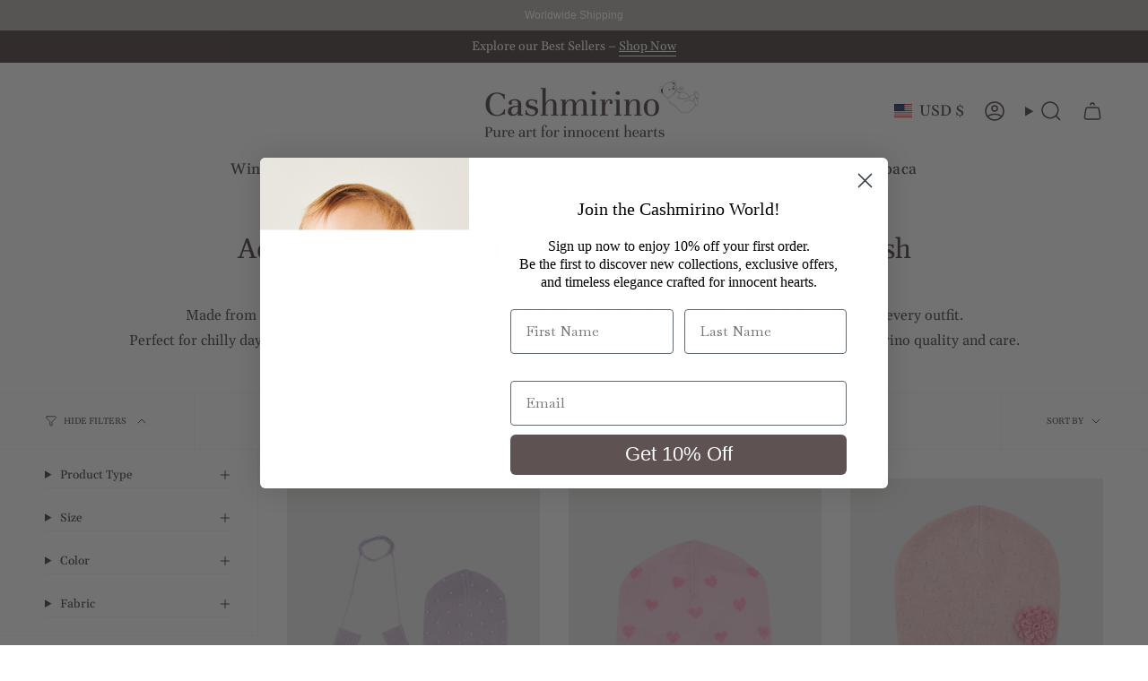

--- FILE ---
content_type: text/javascript; charset=utf-8
request_url: https://www.cashmirino.com/en-us/products/baby-girl-cashmere-hat-with-contrasting-dot-embroidery.js
body_size: 398
content:
{"id":3948173262927,"title":"Baby Girl - Cashmere Hat with Contrasting Dot Embroidery","handle":"baby-girl-cashmere-hat-with-contrasting-dot-embroidery","description":"\u003cp\u003eA hat made from 100% cashmere featuring contrasting embroidered dots and a ribbed hem.\u003c\/p\u003e","published_at":"2025-04-03T13:06:32Z","created_at":"2019-07-22T15:31:44Z","vendor":"Cashmirino","type":"Hat","tags":["1 to 18 Months","1 to 18 MonthsCashmere","_tab_about-our-cashmere","_tab_baby-accessories-size-guide","Accessories","baby accessories","Baby Girl","Cashmere","Cashmere baby Accessory","Design ID: CKFHAT13A","Knitwear","White"],"price":7600,"price_min":7600,"price_max":7600,"available":true,"price_varies":false,"compare_at_price":7600,"compare_at_price_min":7600,"compare_at_price_max":7600,"compare_at_price_varies":false,"variants":[{"id":29508925096015,"title":"Off White Light Grey \/ 9 to 18 Months","option1":"Off White Light Grey","option2":"9 to 18 Months","option3":null,"sku":"CKFHAT13AXJAXIKXM9ZM18","requires_shipping":true,"taxable":true,"featured_image":null,"available":true,"name":"Baby Girl - Cashmere Hat with Contrasting Dot Embroidery - Off White Light Grey \/ 9 to 18 Months","public_title":"Off White Light Grey \/ 9 to 18 Months","options":["Off White Light Grey","9 to 18 Months"],"price":7600,"weight":0,"compare_at_price":7600,"inventory_management":"shopify","barcode":"8043","requires_selling_plan":false,"selling_plan_allocations":[]}],"images":["\/\/cdn.shopify.com\/s\/files\/1\/0246\/5500\/3727\/files\/preferredsizeforproductpictures_80.png?v=1745844847"],"featured_image":"\/\/cdn.shopify.com\/s\/files\/1\/0246\/5500\/3727\/files\/preferredsizeforproductpictures_80.png?v=1745844847","options":[{"name":"Colour","position":1,"values":["Off White Light Grey"]},{"name":"Size","position":2,"values":["9 to 18 Months"]}],"url":"\/en-us\/products\/baby-girl-cashmere-hat-with-contrasting-dot-embroidery","media":[{"alt":null,"id":65069908885887,"position":1,"preview_image":{"aspect_ratio":1.0,"height":1080,"width":1080,"src":"https:\/\/cdn.shopify.com\/s\/files\/1\/0246\/5500\/3727\/files\/preferredsizeforproductpictures_80.png?v=1745844847"},"aspect_ratio":1.0,"height":1080,"media_type":"image","src":"https:\/\/cdn.shopify.com\/s\/files\/1\/0246\/5500\/3727\/files\/preferredsizeforproductpictures_80.png?v=1745844847","width":1080}],"requires_selling_plan":false,"selling_plan_groups":[]}

--- FILE ---
content_type: application/javascript; charset=utf-8
request_url: https://searchanise-ef84.kxcdn.com/templates.5P0m5I4p0s.js
body_size: 1916
content:
Searchanise=window.Searchanise||{};Searchanise.templates={Platform:'shopify',StoreName:'Cashmirino',AutocompleteLayout:'multicolumn_new',AutocompleteStyle:'ITEMS_MULTICOLUMN_LIGHT_NEW',AutocompleteSuggestionCount:5,AutocompletePagesCount:0,AutocompleteItemCount:9,AutocompleteShowProductCode:'N',AutocompleteShowMoreLink:'Y',AutocompleteIsMulticolumn:'Y',AutocompleteTemplate:'<div class="snize-ac-results-content"><div class="snize-results-html" style="cursor:auto;" id="snize-ac-results-html-container"></div><div class="snize-ac-results-columns"><div class="snize-ac-results-column"><ul class="snize-ac-results-list" id="snize-ac-items-container-1"></ul><ul class="snize-ac-results-list" id="snize-ac-items-container-2"></ul><ul class="snize-ac-results-list" id="snize-ac-items-container-3"></ul><ul class="snize-ac-results-list snize-view-all-container"></ul></div><div class="snize-ac-results-column"><ul class="snize-ac-results-multicolumn-list" id="snize-ac-items-container-4"></ul></div></div></div>',AutocompleteMobileTemplate:'<div class="snize-ac-results-content"><div class="snize-mobile-top-panel"><div class="snize-close-button"><button type="button" class="snize-close-button-arrow"></button></div><form action="#" style="margin: 0px"><div class="snize-search"><input id="snize-mobile-search-input" autocomplete="off" class="snize-input-style snize-mobile-input-style"></div><div class="snize-clear-button-container"><button type="button" class="snize-clear-button" style="visibility: hidden"></button></div></form></div><ul class="snize-ac-results-list" id="snize-ac-items-container-1"></ul><ul class="snize-ac-results-list" id="snize-ac-items-container-2"></ul><ul class="snize-ac-results-list" id="snize-ac-items-container-3"></ul><ul id="snize-ac-items-container-4"></ul><div class="snize-results-html" style="cursor:auto;" id="snize-ac-results-html-container"></div><div class="snize-close-area" id="snize-ac-close-area"></div></div>',AutocompleteItem:'<li class="snize-product ${product_classes}" data-original-product-id="${original_product_id}" id="snize-ac-product-${product_id}"><a href="${autocomplete_link}" class="snize-item" draggable="false"><div class="snize-thumbnail"><img src="${image_link}" class="snize-item-image ${additional_image_classes}" alt="${autocomplete_image_alt}"></div><span class="snize-title">${title}</span><span class="snize-description">${description}</span>${autocomplete_product_code_html}${autocomplete_product_attribute_html}${autocomplete_prices_html}${reviews_html}<div class="snize-labels-wrapper">${autocomplete_in_stock_status_html}${autocomplete_product_discount_label}${autocomplete_product_tag_label}${autocomplete_product_custom_label}</div></a></li>',AutocompleteMobileItem:'<li class="snize-product ${product_classes}" data-original-product-id="${original_product_id}" id="snize-ac-product-${product_id}"><a href="${autocomplete_link}" class="snize-item"><div class="snize-thumbnail"><img src="${image_link}" class="snize-item-image ${additional_image_classes}" alt="${autocomplete_image_alt}"></div><div class="snize-product-info"><span class="snize-title">${title}</span><span class="snize-description">${description}</span>${autocomplete_product_code_html}${autocomplete_product_attribute_html}<div class="snize-ac-prices-container">${autocomplete_prices_html}</div><div class="snize-labels-wrapper">${autocomplete_in_stock_status_html}${autocomplete_product_discount_label}${autocomplete_product_tag_label}${autocomplete_product_custom_label}</div>${reviews_html}</div></a></li>',ResultsShow:'Y',ResultsStyle:'RESULTS_BIG_PICTURES_NEW',ResultsShowActionButton:'add_to_cart',ResultsFlipImageOnHover:'N',ShowBestsellingSorting:'Y',ShowDiscountSorting:'Y',ResultsManualSortingCategories:{"baby-girl-rompers":"135999946831","baby-boy-rompers":"136155725903"},CategorySortingRule:"searchanise",ShopifyCurrency:'GBP',ShopifyMarketsSupport:'Y',ShopifyLocales:{"en":{"locale":"en","name":"English","primary":true,"published":true}},ShopifyRegionCatalogs:{"GB":["13512671482"],"SE":["598343930"],"RO":["598343930"],"PL":["598343930"],"MT":["598343930"],"LU":["598343930"],"LT":["598343930"],"LV":["598343930"],"HU":["598343930"],"DK":["598343930"],"CZ":["598343930"],"CY":["598343930"],"HR":["598343930"],"BG":["598343930"],"VA":["598343930"],"ES":["598343930"],"SK":["598343930"],"SI":["598343930"],"SM":["598343930"],"PT":["598343930"],"NL":["598343930"],"MC":["598343930"],"GR":["598343930"],"DE":["598343930"],"FI":["598343930"],"EE":["598343930"],"BE":["598343930"],"AT":["598343930"],"AD":["598343930"],"IE":["598343930"],"IT":["598343930"],"FR":["598343930"],"CA":["598376698"],"ZW":["598376698"],"ZM":["598376698"],"ZA":["598376698"],"YT":["598376698"],"YE":["598376698"],"XK":["598376698"],"WS":["598376698"],"WF":["598376698"],"VU":["598376698"],"VN":["598376698"],"VG":["598376698"],"VE":["598376698"],"VC":["598376698"],"UZ":["598376698"],"UY":["598376698"],"UM":["598376698"],"UG":["598376698"],"UA":["598376698"],"TZ":["598376698"],"TW":["598376698"],"TV":["598376698"],"TT":["598376698"],"TR":["598376698"],"TO":["598376698"],"TN":["598376698"],"TM":["598376698"],"TL":["598376698"],"TK":["598376698"],"TJ":["598376698"],"TH":["598376698"],"TG":["598376698"],"TF":["598376698"],"TD":["598376698"],"TC":["598376698"],"TA":["598376698"],"SZ":["598376698"],"SX":["598376698"],"SV":["598376698"],"ST":["598376698"],"SS":["598376698"],"SO":["598376698"],"SN":["598376698"],"SL":["598376698"],"SJ":["598376698"],"SH":["598376698"],"SG":["598376698"],"SD":["598376698"],"SC":["598376698"],"SB":["598376698"],"SA":["598376698"],"RW":["598376698"],"RS":["598376698"],"RE":["598376698"],"QA":["598376698"],"PY":["598376698"],"PS":["598376698"],"PN":["598376698"],"PM":["598376698"],"PK":["598376698"],"PH":["598376698"],"PG":["598376698"],"PF":["598376698"],"PE":["598376698"],"PA":["598376698"],"OM":["598376698"],"NZ":["598376698"],"NU":["598376698"],"NR":["598376698"],"NP":["598376698"],"NO":["598376698"],"NI":["598376698"],"NG":["598376698"],"NF":["598376698"],"NE":["598376698"],"NC":["598376698"],"NA":["598376698"],"MZ":["598376698"],"MY":["598376698"],"MX":["598376698"],"MW":["598376698"],"MV":["598376698"],"MU":["598376698"],"MS":["598376698"],"MR":["598376698"],"MQ":["598376698"],"MO":["598376698"],"MN":["598376698"],"MM":["598376698"],"ML":["598376698"],"MK":["598376698"],"MG":["598376698"],"MF":["598376698"],"ME":["598376698"],"MD":["598376698"],"MA":["598376698"],"LY":["598376698"],"LS":["598376698"],"LR":["598376698"],"LK":["598376698"],"LI":["598376698"],"LC":["598376698"],"LB":["598376698"],"LA":["598376698"],"KZ":["598376698"],"KY":["598376698"],"KW":["598376698"],"KR":["598376698"],"KN":["598376698"],"KM":["598376698"],"KI":["598376698"],"KH":["598376698"],"KG":["598376698"],"KE":["598376698"],"JP":["598376698"],"JO":["598376698"],"JM":["598376698"],"JE":["598376698"],"IS":["598376698"],"IQ":["598376698"],"IO":["598376698"],"IN":["598376698"],"IM":["598376698"],"IL":["598376698"],"ID":["598376698"],"HT":["598376698"],"HN":["598376698"],"HK":["598376698"],"GY":["598376698"],"GW":["598376698"],"GT":["598376698"],"GS":["598376698"],"GQ":["598376698"],"GP":["598376698"],"GN":["598376698"],"GM":["598376698"],"GL":["598376698"],"GI":["598376698"],"GH":["598376698"],"GF":["598376698"],"GE":["598376698"],"GD":["598376698"],"GA":["598376698"],"FO":["598376698"],"FK":["598376698"],"FJ":["598376698"],"ET":["598376698"],"ER":["598376698"],"EH":["598376698"],"EG":["598376698"],"EC":["598376698"],"DZ":["598376698"],"DO":["598376698"],"DM":["598376698"],"DJ":["598376698"],"CX":["598376698"],"CW":["598376698"],"CV":["598376698"],"CR":["598376698"],"CO":["598376698"],"CN":["598376698"],"CM":["598376698"],"CL":["598376698"],"CK":["598376698"],"CI":["598376698"],"CH":["598376698"],"CG":["598376698"],"CF":["598376698"],"CD":["598376698"],"CC":["598376698"],"BZ":["598376698"],"BY":["598376698"],"BW":["598376698"],"BT":["598376698"],"BS":["598376698"],"BR":["598376698"],"BQ":["598376698"],"BO":["598376698"],"BN":["598376698"],"BM":["598376698"],"BL":["598376698"],"BJ":["598376698"],"BI":["598376698"],"BH":["598376698"],"BF":["598376698"],"BD":["598376698"],"BB":["598376698"],"BA":["598376698"],"AZ":["598376698"],"AX":["598376698"],"AW":["598376698"],"AU":["598376698"],"AR":["598376698"],"AO":["598376698"],"AM":["598376698"],"AL":["598376698"],"AI":["598376698"],"AG":["598376698"],"AF":["598376698"],"AC":["598376698"],"US":["1276838138"],"GG":["1276838138"],"AE":["4256203002"]},PriceFormatSymbol:'£',PriceFormatBefore:'£',ColorsCSS:'.snize-ac-results .snize-description { color: #9D9D9D; }div.snize-ac-results.snize-ac-results-mobile .snize-description { color: #9D9D9D; }.snize-ac-results span.snize-discounted-price { color: #C1C1C1; }.snize-ac-results .snize-attribute { color: #9D9D9D; }.snize-ac-results .snize-sku { color: #9D9D9D; }#snize-search-results-grid-mode span.snize-attribute { color: #888888; }#snize-search-results-list-mode span.snize-attribute { color: #888888; }#snize-search-results-grid-mode span.snize-sku { color: #888888; }#snize-search-results-list-mode span.snize-sku { color: #888888; }',CustomJS:'document.addEventListener(\'Searchanise.Loaded\',function(){(function($){$(document).on(\'Searchanise.ResultsUpdated\',function(event,container){$(\'.snize-product\',container).each(function(){let productData=$(this).data(\'snize_item_data\');console.log(productData)})})})(window.Searchanise.$)})'}

--- FILE ---
content_type: text/javascript; charset=utf-8
request_url: https://www.cashmirino.com/en-us/products/baby-girl-dora-cashmere-set-3.js
body_size: 1574
content:
{"id":4871901577295,"title":"Baby Girl - Dora 100% Cashmere Hat \u0026 Mittens Set","handle":"baby-girl-dora-cashmere-set-3","description":"\u003cp\u003e\u003cmeta charset=\"utf-8\"\u003e\u003cspan style=\"font-family: -apple-system, BlinkMacSystemFont, 'San Francisco', 'Segoe UI', Roboto, 'Helvetica Neue', sans-serif; font-size: 0.875rem;\"\u003eKeep your little one warm and cosy with the \u003c\/span\u003e\u003cspan style=\"font-family: -apple-system, BlinkMacSystemFont, 'San Francisco', 'Segoe UI', Roboto, 'Helvetica Neue', sans-serif; font-size: 0.875rem;\"\u003eDora Set\u003c\/span\u003e\u003cspan style=\"font-family: -apple-system, BlinkMacSystemFont, 'San Francisco', 'Segoe UI', Roboto, 'Helvetica Neue', sans-serif; font-size: 0.875rem;\"\u003e – a beautifully coordinated \u003c\/span\u003e\u003cspan style=\"font-family: -apple-system, BlinkMacSystemFont, 'San Francisco', 'Segoe UI', Roboto, 'Helvetica Neue', sans-serif; font-size: 0.875rem;\"\u003ebaby girl hat and mittens set\u003c\/span\u003e\u003cspan style=\"font-family: -apple-system, BlinkMacSystemFont, 'San Francisco', 'Segoe UI', Roboto, 'Helvetica Neue', sans-serif; font-size: 0.875rem;\"\u003e, lovingly crafted from \u003c\/span\u003e\u003cspan style=\"font-family: -apple-system, BlinkMacSystemFont, 'San Francisco', 'Segoe UI', Roboto, 'Helvetica Neue', sans-serif; font-size: 0.875rem;\"\u003e100% pure cashmere\u003c\/span\u003e\u003cspan style=\"font-family: -apple-system, BlinkMacSystemFont, 'San Francisco', 'Segoe UI', Roboto, 'Helvetica Neue', sans-serif; font-size: 0.875rem;\"\u003e.\u003c\/span\u003e\u003c\/p\u003e\n\u003cp data-start=\"356\" data-end=\"685\"\u003eThe matching mittens, joined by a string to help prevent them from getting lost, and the soft hat are designed to offer both comfort and warmth during chilly days. Gentle against delicate skin, this luxurious set combines practicality with timeless style, making it an essential for your baby’s cold-weather wardrobe.\u003c\/p\u003e\n\u003cp data-start=\"687\" data-end=\"795\"\u003ePerfect as a thoughtful gift or for everyday outings, the Dora set ensures your baby stays snug in elegance.\u003c\/p\u003e\n\u003ch4 data-start=\"797\" data-end=\"815\"\u003eKey Features:\u003c\/h4\u003e\n\u003cul data-start=\"816\" data-end=\"1102\"\u003e\n\u003cli data-start=\"816\" data-end=\"887\"\u003e\n\u003cp data-start=\"818\" data-end=\"887\"\u003eMade from 100% pure cashmere – soft, breathable, and insulating\u003c\/p\u003e\n\u003c\/li\u003e\n\u003cli data-start=\"888\" data-end=\"942\"\u003e\n\u003cp data-start=\"890\" data-end=\"942\"\u003e2-piece set: includes matching hat and mittens\u003c\/p\u003e\n\u003c\/li\u003e\n\u003cli data-start=\"943\" data-end=\"1002\"\u003e\n\u003cp data-start=\"945\" data-end=\"1002\"\u003eMittens attached with string – practical and secure\u003c\/p\u003e\n\u003c\/li\u003e\n\u003cli data-start=\"1003\" data-end=\"1048\"\u003e\n\u003cp data-start=\"1005\" data-end=\"1048\"\u003eKind to sensitive skin – ideal for babies\u003c\/p\u003e\n\u003c\/li\u003e\n\u003cli data-start=\"1049\" data-end=\"1102\"\u003e\n\u003cp data-start=\"1051\" data-end=\"1102\"\u003eA timeless winter accessory for everyday elegance\u003c\/p\u003e\n\u003c\/li\u003e\n\u003c\/ul\u003e","published_at":"2025-04-01T14:30:20Z","created_at":"2021-02-18T14:38:24Z","vendor":"Cashmirino","type":"Set","tags":["1 to 18 MonthsCashmere","_tab_about-our-cashmere","_tab_baby-accessories-size-guide","Accessories","Baby","baby accessories","Baby Girl","Cashmere","Cashmere baby Accessory","Design ID: CKFSET12C"],"price":9100,"price_min":9100,"price_max":9100,"available":true,"price_varies":false,"compare_at_price":9100,"compare_at_price_min":9100,"compare_at_price_max":9100,"compare_at_price_varies":false,"variants":[{"id":32902559236175,"title":"Thistle Dusky rose \/ 3 Months","option1":"Thistle Dusky rose","option2":"3 Months","option3":null,"sku":"CKFSET14CXCGXKCXM3","requires_shipping":true,"taxable":true,"featured_image":{"id":74853838782847,"product_id":4871901577295,"position":1,"created_at":"2025-04-01T14:07:40Z","updated_at":"2025-04-28T12:09:46Z","alt":null,"width":1080,"height":1080,"src":"https:\/\/cdn.shopify.com\/s\/files\/1\/0246\/5500\/3727\/files\/preferredsizeforproductpictures_75.png?v=1745842186","variant_ids":[32902559236175,32902559268943,32902559301711,32902559334479]},"available":true,"name":"Baby Girl - Dora 100% Cashmere Hat \u0026 Mittens Set - Thistle Dusky rose \/ 3 Months","public_title":"Thistle Dusky rose \/ 3 Months","options":["Thistle Dusky rose","3 Months"],"price":9100,"weight":0,"compare_at_price":9100,"inventory_management":"shopify","barcode":"35295","featured_media":{"alt":null,"id":65035636998527,"position":1,"preview_image":{"aspect_ratio":1.0,"height":1080,"width":1080,"src":"https:\/\/cdn.shopify.com\/s\/files\/1\/0246\/5500\/3727\/files\/preferredsizeforproductpictures_75.png?v=1745842186"}},"requires_selling_plan":false,"selling_plan_allocations":[]},{"id":32902559268943,"title":"Thistle Dusky rose \/ 6 Months","option1":"Thistle Dusky rose","option2":"6 Months","option3":null,"sku":"CKFSET14CXCGXKCXM6","requires_shipping":true,"taxable":true,"featured_image":{"id":74853838782847,"product_id":4871901577295,"position":1,"created_at":"2025-04-01T14:07:40Z","updated_at":"2025-04-28T12:09:46Z","alt":null,"width":1080,"height":1080,"src":"https:\/\/cdn.shopify.com\/s\/files\/1\/0246\/5500\/3727\/files\/preferredsizeforproductpictures_75.png?v=1745842186","variant_ids":[32902559236175,32902559268943,32902559301711,32902559334479]},"available":true,"name":"Baby Girl - Dora 100% Cashmere Hat \u0026 Mittens Set - Thistle Dusky rose \/ 6 Months","public_title":"Thistle Dusky rose \/ 6 Months","options":["Thistle Dusky rose","6 Months"],"price":9100,"weight":0,"compare_at_price":9100,"inventory_management":"shopify","barcode":"35296","featured_media":{"alt":null,"id":65035636998527,"position":1,"preview_image":{"aspect_ratio":1.0,"height":1080,"width":1080,"src":"https:\/\/cdn.shopify.com\/s\/files\/1\/0246\/5500\/3727\/files\/preferredsizeforproductpictures_75.png?v=1745842186"}},"requires_selling_plan":false,"selling_plan_allocations":[]},{"id":32902559301711,"title":"Thistle Dusky rose \/ 9 Months","option1":"Thistle Dusky rose","option2":"9 Months","option3":null,"sku":"CKFSET14CXCGXKCXM9","requires_shipping":true,"taxable":true,"featured_image":{"id":74853838782847,"product_id":4871901577295,"position":1,"created_at":"2025-04-01T14:07:40Z","updated_at":"2025-04-28T12:09:46Z","alt":null,"width":1080,"height":1080,"src":"https:\/\/cdn.shopify.com\/s\/files\/1\/0246\/5500\/3727\/files\/preferredsizeforproductpictures_75.png?v=1745842186","variant_ids":[32902559236175,32902559268943,32902559301711,32902559334479]},"available":true,"name":"Baby Girl - Dora 100% Cashmere Hat \u0026 Mittens Set - Thistle Dusky rose \/ 9 Months","public_title":"Thistle Dusky rose \/ 9 Months","options":["Thistle Dusky rose","9 Months"],"price":9100,"weight":0,"compare_at_price":9100,"inventory_management":"shopify","barcode":"35297","featured_media":{"alt":null,"id":65035636998527,"position":1,"preview_image":{"aspect_ratio":1.0,"height":1080,"width":1080,"src":"https:\/\/cdn.shopify.com\/s\/files\/1\/0246\/5500\/3727\/files\/preferredsizeforproductpictures_75.png?v=1745842186"}},"requires_selling_plan":false,"selling_plan_allocations":[]},{"id":32902559334479,"title":"Thistle Dusky rose \/ 12-18 Months","option1":"Thistle Dusky rose","option2":"12-18 Months","option3":null,"sku":"CKFSET14CXCGXKCXM12ZM18","requires_shipping":true,"taxable":true,"featured_image":{"id":74853838782847,"product_id":4871901577295,"position":1,"created_at":"2025-04-01T14:07:40Z","updated_at":"2025-04-28T12:09:46Z","alt":null,"width":1080,"height":1080,"src":"https:\/\/cdn.shopify.com\/s\/files\/1\/0246\/5500\/3727\/files\/preferredsizeforproductpictures_75.png?v=1745842186","variant_ids":[32902559236175,32902559268943,32902559301711,32902559334479]},"available":true,"name":"Baby Girl - Dora 100% Cashmere Hat \u0026 Mittens Set - Thistle Dusky rose \/ 12-18 Months","public_title":"Thistle Dusky rose \/ 12-18 Months","options":["Thistle Dusky rose","12-18 Months"],"price":9100,"weight":0,"compare_at_price":9100,"inventory_management":"shopify","barcode":"35298","featured_media":{"alt":null,"id":65035636998527,"position":1,"preview_image":{"aspect_ratio":1.0,"height":1080,"width":1080,"src":"https:\/\/cdn.shopify.com\/s\/files\/1\/0246\/5500\/3727\/files\/preferredsizeforproductpictures_75.png?v=1745842186"}},"requires_selling_plan":false,"selling_plan_allocations":[]},{"id":32902559367247,"title":"Dusky Rose Baby Pink \/ 3 Months","option1":"Dusky Rose Baby Pink","option2":"3 Months","option3":null,"sku":"CKFSET14CXKCXJCXM3","requires_shipping":true,"taxable":true,"featured_image":{"id":74907948810623,"product_id":4871901577295,"position":2,"created_at":"2025-04-03T11:22:49Z","updated_at":"2025-07-25T11:43:56Z","alt":null,"width":1700,"height":1900,"src":"https:\/\/cdn.shopify.com\/s\/files\/1\/0246\/5500\/3727\/files\/UntitledSession25447.png?v=1753443836","variant_ids":[32902559367247,32902559400015,32902559432783,32902559465551]},"available":false,"name":"Baby Girl - Dora 100% Cashmere Hat \u0026 Mittens Set - Dusky Rose Baby Pink \/ 3 Months","public_title":"Dusky Rose Baby Pink \/ 3 Months","options":["Dusky Rose Baby Pink","3 Months"],"price":9100,"weight":0,"compare_at_price":9100,"inventory_management":"shopify","barcode":"35299","featured_media":{"alt":null,"id":65068508152191,"position":2,"preview_image":{"aspect_ratio":0.895,"height":1900,"width":1700,"src":"https:\/\/cdn.shopify.com\/s\/files\/1\/0246\/5500\/3727\/files\/UntitledSession25447.png?v=1753443836"}},"requires_selling_plan":false,"selling_plan_allocations":[]},{"id":32902559400015,"title":"Dusky Rose Baby Pink \/ 6 Months","option1":"Dusky Rose Baby Pink","option2":"6 Months","option3":null,"sku":"CKFSET14CXKCXJCXM6","requires_shipping":true,"taxable":true,"featured_image":{"id":74907948810623,"product_id":4871901577295,"position":2,"created_at":"2025-04-03T11:22:49Z","updated_at":"2025-07-25T11:43:56Z","alt":null,"width":1700,"height":1900,"src":"https:\/\/cdn.shopify.com\/s\/files\/1\/0246\/5500\/3727\/files\/UntitledSession25447.png?v=1753443836","variant_ids":[32902559367247,32902559400015,32902559432783,32902559465551]},"available":false,"name":"Baby Girl - Dora 100% Cashmere Hat \u0026 Mittens Set - Dusky Rose Baby Pink \/ 6 Months","public_title":"Dusky Rose Baby Pink \/ 6 Months","options":["Dusky Rose Baby Pink","6 Months"],"price":9100,"weight":0,"compare_at_price":9100,"inventory_management":"shopify","barcode":"35300","featured_media":{"alt":null,"id":65068508152191,"position":2,"preview_image":{"aspect_ratio":0.895,"height":1900,"width":1700,"src":"https:\/\/cdn.shopify.com\/s\/files\/1\/0246\/5500\/3727\/files\/UntitledSession25447.png?v=1753443836"}},"requires_selling_plan":false,"selling_plan_allocations":[]},{"id":32902559432783,"title":"Dusky Rose Baby Pink \/ 9 Months","option1":"Dusky Rose Baby Pink","option2":"9 Months","option3":null,"sku":"CKFSET14CXKCXJCXM9","requires_shipping":true,"taxable":true,"featured_image":{"id":74907948810623,"product_id":4871901577295,"position":2,"created_at":"2025-04-03T11:22:49Z","updated_at":"2025-07-25T11:43:56Z","alt":null,"width":1700,"height":1900,"src":"https:\/\/cdn.shopify.com\/s\/files\/1\/0246\/5500\/3727\/files\/UntitledSession25447.png?v=1753443836","variant_ids":[32902559367247,32902559400015,32902559432783,32902559465551]},"available":true,"name":"Baby Girl - Dora 100% Cashmere Hat \u0026 Mittens Set - Dusky Rose Baby Pink \/ 9 Months","public_title":"Dusky Rose Baby Pink \/ 9 Months","options":["Dusky Rose Baby Pink","9 Months"],"price":9100,"weight":0,"compare_at_price":9100,"inventory_management":"shopify","barcode":"35301","featured_media":{"alt":null,"id":65068508152191,"position":2,"preview_image":{"aspect_ratio":0.895,"height":1900,"width":1700,"src":"https:\/\/cdn.shopify.com\/s\/files\/1\/0246\/5500\/3727\/files\/UntitledSession25447.png?v=1753443836"}},"requires_selling_plan":false,"selling_plan_allocations":[]},{"id":32902559465551,"title":"Dusky Rose Baby Pink \/ 12-18 Months","option1":"Dusky Rose Baby Pink","option2":"12-18 Months","option3":null,"sku":"CKFSET14CXKCXJCXM12ZM18","requires_shipping":true,"taxable":true,"featured_image":{"id":74907948810623,"product_id":4871901577295,"position":2,"created_at":"2025-04-03T11:22:49Z","updated_at":"2025-07-25T11:43:56Z","alt":null,"width":1700,"height":1900,"src":"https:\/\/cdn.shopify.com\/s\/files\/1\/0246\/5500\/3727\/files\/UntitledSession25447.png?v=1753443836","variant_ids":[32902559367247,32902559400015,32902559432783,32902559465551]},"available":true,"name":"Baby Girl - Dora 100% Cashmere Hat \u0026 Mittens Set - Dusky Rose Baby Pink \/ 12-18 Months","public_title":"Dusky Rose Baby Pink \/ 12-18 Months","options":["Dusky Rose Baby Pink","12-18 Months"],"price":9100,"weight":0,"compare_at_price":9100,"inventory_management":"shopify","barcode":"35302","featured_media":{"alt":null,"id":65068508152191,"position":2,"preview_image":{"aspect_ratio":0.895,"height":1900,"width":1700,"src":"https:\/\/cdn.shopify.com\/s\/files\/1\/0246\/5500\/3727\/files\/UntitledSession25447.png?v=1753443836"}},"requires_selling_plan":false,"selling_plan_allocations":[]},{"id":32902559105103,"title":"Baby Pink l Off White \/ 3 Months","option1":"Baby Pink l Off White","option2":"3 Months","option3":null,"sku":"CKFSET14CXJCXJAXM3","requires_shipping":true,"taxable":true,"featured_image":{"id":74854323290495,"product_id":4871901577295,"position":3,"created_at":"2025-04-01T14:23:46Z","updated_at":"2025-07-25T11:43:56Z","alt":null,"width":1080,"height":1080,"src":"https:\/\/cdn.shopify.com\/s\/files\/1\/0246\/5500\/3727\/files\/preferredsizeforproductpictures_76.png?v=1753443836","variant_ids":[32902559105103,32902559137871,32902559170639,32902559203407]},"available":false,"name":"Baby Girl - Dora 100% Cashmere Hat \u0026 Mittens Set - Baby Pink l Off White \/ 3 Months","public_title":"Baby Pink l Off White \/ 3 Months","options":["Baby Pink l Off White","3 Months"],"price":9100,"weight":0,"compare_at_price":9100,"inventory_management":"shopify","barcode":"35291","featured_media":{"alt":null,"id":65035917033855,"position":3,"preview_image":{"aspect_ratio":1.0,"height":1080,"width":1080,"src":"https:\/\/cdn.shopify.com\/s\/files\/1\/0246\/5500\/3727\/files\/preferredsizeforproductpictures_76.png?v=1753443836"}},"requires_selling_plan":false,"selling_plan_allocations":[]},{"id":32902559137871,"title":"Baby Pink l Off White \/ 6 Months","option1":"Baby Pink l Off White","option2":"6 Months","option3":null,"sku":"CKFSET14CXJCXJAXM6","requires_shipping":true,"taxable":true,"featured_image":{"id":74854323290495,"product_id":4871901577295,"position":3,"created_at":"2025-04-01T14:23:46Z","updated_at":"2025-07-25T11:43:56Z","alt":null,"width":1080,"height":1080,"src":"https:\/\/cdn.shopify.com\/s\/files\/1\/0246\/5500\/3727\/files\/preferredsizeforproductpictures_76.png?v=1753443836","variant_ids":[32902559105103,32902559137871,32902559170639,32902559203407]},"available":false,"name":"Baby Girl - Dora 100% Cashmere Hat \u0026 Mittens Set - Baby Pink l Off White \/ 6 Months","public_title":"Baby Pink l Off White \/ 6 Months","options":["Baby Pink l Off White","6 Months"],"price":9100,"weight":0,"compare_at_price":9100,"inventory_management":"shopify","barcode":"35292","featured_media":{"alt":null,"id":65035917033855,"position":3,"preview_image":{"aspect_ratio":1.0,"height":1080,"width":1080,"src":"https:\/\/cdn.shopify.com\/s\/files\/1\/0246\/5500\/3727\/files\/preferredsizeforproductpictures_76.png?v=1753443836"}},"requires_selling_plan":false,"selling_plan_allocations":[]},{"id":32902559170639,"title":"Baby Pink l Off White \/ 9 Months","option1":"Baby Pink l Off White","option2":"9 Months","option3":null,"sku":"CKFSET14CXJCXJAXM9","requires_shipping":true,"taxable":true,"featured_image":{"id":74854323290495,"product_id":4871901577295,"position":3,"created_at":"2025-04-01T14:23:46Z","updated_at":"2025-07-25T11:43:56Z","alt":null,"width":1080,"height":1080,"src":"https:\/\/cdn.shopify.com\/s\/files\/1\/0246\/5500\/3727\/files\/preferredsizeforproductpictures_76.png?v=1753443836","variant_ids":[32902559105103,32902559137871,32902559170639,32902559203407]},"available":true,"name":"Baby Girl - Dora 100% Cashmere Hat \u0026 Mittens Set - Baby Pink l Off White \/ 9 Months","public_title":"Baby Pink l Off White \/ 9 Months","options":["Baby Pink l Off White","9 Months"],"price":9100,"weight":0,"compare_at_price":9100,"inventory_management":"shopify","barcode":"35293","featured_media":{"alt":null,"id":65035917033855,"position":3,"preview_image":{"aspect_ratio":1.0,"height":1080,"width":1080,"src":"https:\/\/cdn.shopify.com\/s\/files\/1\/0246\/5500\/3727\/files\/preferredsizeforproductpictures_76.png?v=1753443836"}},"requires_selling_plan":false,"selling_plan_allocations":[]},{"id":32902559203407,"title":"Baby Pink l Off White \/ 12-18 Months","option1":"Baby Pink l Off White","option2":"12-18 Months","option3":null,"sku":"CKFSET14CXJCXJAXM12ZM18","requires_shipping":true,"taxable":true,"featured_image":{"id":74854323290495,"product_id":4871901577295,"position":3,"created_at":"2025-04-01T14:23:46Z","updated_at":"2025-07-25T11:43:56Z","alt":null,"width":1080,"height":1080,"src":"https:\/\/cdn.shopify.com\/s\/files\/1\/0246\/5500\/3727\/files\/preferredsizeforproductpictures_76.png?v=1753443836","variant_ids":[32902559105103,32902559137871,32902559170639,32902559203407]},"available":true,"name":"Baby Girl - Dora 100% Cashmere Hat \u0026 Mittens Set - Baby Pink l Off White \/ 12-18 Months","public_title":"Baby Pink l Off White \/ 12-18 Months","options":["Baby Pink l Off White","12-18 Months"],"price":9100,"weight":0,"compare_at_price":9100,"inventory_management":"shopify","barcode":"35294","featured_media":{"alt":null,"id":65035917033855,"position":3,"preview_image":{"aspect_ratio":1.0,"height":1080,"width":1080,"src":"https:\/\/cdn.shopify.com\/s\/files\/1\/0246\/5500\/3727\/files\/preferredsizeforproductpictures_76.png?v=1753443836"}},"requires_selling_plan":false,"selling_plan_allocations":[]},{"id":32902558974031,"title":"Off White Baby Blue \/ 3 Months","option1":"Off White Baby Blue","option2":"3 Months","option3":null,"sku":"CKFSET14CXJAXJFXM3","requires_shipping":true,"taxable":true,"featured_image":{"id":74908197781887,"product_id":4871901577295,"position":4,"created_at":"2025-04-03T11:41:00Z","updated_at":"2025-07-25T11:43:56Z","alt":null,"width":1691,"height":2398,"src":"https:\/\/cdn.shopify.com\/s\/files\/1\/0246\/5500\/3727\/files\/FRONT_9216df07-73de-463e-ad1f-93446b0e7ec6.png?v=1753443836","variant_ids":[32902558974031,32902559006799,32902559039567,32902559072335]},"available":false,"name":"Baby Girl - Dora 100% Cashmere Hat \u0026 Mittens Set - Off White Baby Blue \/ 3 Months","public_title":"Off White Baby Blue \/ 3 Months","options":["Off White Baby Blue","3 Months"],"price":9100,"weight":0,"compare_at_price":9100,"inventory_management":"shopify","barcode":"35287","featured_media":{"alt":null,"id":65068653838719,"position":4,"preview_image":{"aspect_ratio":0.705,"height":2398,"width":1691,"src":"https:\/\/cdn.shopify.com\/s\/files\/1\/0246\/5500\/3727\/files\/FRONT_9216df07-73de-463e-ad1f-93446b0e7ec6.png?v=1753443836"}},"requires_selling_plan":false,"selling_plan_allocations":[]},{"id":32902559006799,"title":"Off White Baby Blue \/ 6 Months","option1":"Off White Baby Blue","option2":"6 Months","option3":null,"sku":"CKFSET14CXJAXJFXM6","requires_shipping":true,"taxable":true,"featured_image":{"id":74908197781887,"product_id":4871901577295,"position":4,"created_at":"2025-04-03T11:41:00Z","updated_at":"2025-07-25T11:43:56Z","alt":null,"width":1691,"height":2398,"src":"https:\/\/cdn.shopify.com\/s\/files\/1\/0246\/5500\/3727\/files\/FRONT_9216df07-73de-463e-ad1f-93446b0e7ec6.png?v=1753443836","variant_ids":[32902558974031,32902559006799,32902559039567,32902559072335]},"available":false,"name":"Baby Girl - Dora 100% Cashmere Hat \u0026 Mittens Set - Off White Baby Blue \/ 6 Months","public_title":"Off White Baby Blue \/ 6 Months","options":["Off White Baby Blue","6 Months"],"price":9100,"weight":0,"compare_at_price":9100,"inventory_management":"shopify","barcode":"35288","featured_media":{"alt":null,"id":65068653838719,"position":4,"preview_image":{"aspect_ratio":0.705,"height":2398,"width":1691,"src":"https:\/\/cdn.shopify.com\/s\/files\/1\/0246\/5500\/3727\/files\/FRONT_9216df07-73de-463e-ad1f-93446b0e7ec6.png?v=1753443836"}},"requires_selling_plan":false,"selling_plan_allocations":[]},{"id":32902559039567,"title":"Off White Baby Blue \/ 9 Months","option1":"Off White Baby Blue","option2":"9 Months","option3":null,"sku":"CKFSET14CXJAXJFXM9","requires_shipping":true,"taxable":true,"featured_image":{"id":74908197781887,"product_id":4871901577295,"position":4,"created_at":"2025-04-03T11:41:00Z","updated_at":"2025-07-25T11:43:56Z","alt":null,"width":1691,"height":2398,"src":"https:\/\/cdn.shopify.com\/s\/files\/1\/0246\/5500\/3727\/files\/FRONT_9216df07-73de-463e-ad1f-93446b0e7ec6.png?v=1753443836","variant_ids":[32902558974031,32902559006799,32902559039567,32902559072335]},"available":true,"name":"Baby Girl - Dora 100% Cashmere Hat \u0026 Mittens Set - Off White Baby Blue \/ 9 Months","public_title":"Off White Baby Blue \/ 9 Months","options":["Off White Baby Blue","9 Months"],"price":9100,"weight":0,"compare_at_price":9100,"inventory_management":"shopify","barcode":"35289","featured_media":{"alt":null,"id":65068653838719,"position":4,"preview_image":{"aspect_ratio":0.705,"height":2398,"width":1691,"src":"https:\/\/cdn.shopify.com\/s\/files\/1\/0246\/5500\/3727\/files\/FRONT_9216df07-73de-463e-ad1f-93446b0e7ec6.png?v=1753443836"}},"requires_selling_plan":false,"selling_plan_allocations":[]},{"id":32902559072335,"title":"Off White Baby Blue \/ 12-18 Months","option1":"Off White Baby Blue","option2":"12-18 Months","option3":null,"sku":"CKFSET14CXJAXJFXM12ZM18","requires_shipping":true,"taxable":true,"featured_image":{"id":74908197781887,"product_id":4871901577295,"position":4,"created_at":"2025-04-03T11:41:00Z","updated_at":"2025-07-25T11:43:56Z","alt":null,"width":1691,"height":2398,"src":"https:\/\/cdn.shopify.com\/s\/files\/1\/0246\/5500\/3727\/files\/FRONT_9216df07-73de-463e-ad1f-93446b0e7ec6.png?v=1753443836","variant_ids":[32902558974031,32902559006799,32902559039567,32902559072335]},"available":false,"name":"Baby Girl - Dora 100% Cashmere Hat \u0026 Mittens Set - Off White Baby Blue \/ 12-18 Months","public_title":"Off White Baby Blue \/ 12-18 Months","options":["Off White Baby Blue","12-18 Months"],"price":9100,"weight":0,"compare_at_price":9100,"inventory_management":"shopify","barcode":"35290","featured_media":{"alt":null,"id":65068653838719,"position":4,"preview_image":{"aspect_ratio":0.705,"height":2398,"width":1691,"src":"https:\/\/cdn.shopify.com\/s\/files\/1\/0246\/5500\/3727\/files\/FRONT_9216df07-73de-463e-ad1f-93446b0e7ec6.png?v=1753443836"}},"requires_selling_plan":false,"selling_plan_allocations":[]}],"images":["\/\/cdn.shopify.com\/s\/files\/1\/0246\/5500\/3727\/files\/preferredsizeforproductpictures_75.png?v=1745842186","\/\/cdn.shopify.com\/s\/files\/1\/0246\/5500\/3727\/files\/UntitledSession25447.png?v=1753443836","\/\/cdn.shopify.com\/s\/files\/1\/0246\/5500\/3727\/files\/preferredsizeforproductpictures_76.png?v=1753443836","\/\/cdn.shopify.com\/s\/files\/1\/0246\/5500\/3727\/files\/FRONT_9216df07-73de-463e-ad1f-93446b0e7ec6.png?v=1753443836"],"featured_image":"\/\/cdn.shopify.com\/s\/files\/1\/0246\/5500\/3727\/files\/preferredsizeforproductpictures_75.png?v=1745842186","options":[{"name":"Colour","position":1,"values":["Thistle Dusky rose","Dusky Rose Baby Pink","Baby Pink l Off White","Off White Baby Blue"]},{"name":"Size","position":2,"values":["3 Months","6 Months","9 Months","12-18 Months"]}],"url":"\/en-us\/products\/baby-girl-dora-cashmere-set-3","media":[{"alt":null,"id":65035636998527,"position":1,"preview_image":{"aspect_ratio":1.0,"height":1080,"width":1080,"src":"https:\/\/cdn.shopify.com\/s\/files\/1\/0246\/5500\/3727\/files\/preferredsizeforproductpictures_75.png?v=1745842186"},"aspect_ratio":1.0,"height":1080,"media_type":"image","src":"https:\/\/cdn.shopify.com\/s\/files\/1\/0246\/5500\/3727\/files\/preferredsizeforproductpictures_75.png?v=1745842186","width":1080},{"alt":null,"id":65068508152191,"position":2,"preview_image":{"aspect_ratio":0.895,"height":1900,"width":1700,"src":"https:\/\/cdn.shopify.com\/s\/files\/1\/0246\/5500\/3727\/files\/UntitledSession25447.png?v=1753443836"},"aspect_ratio":0.895,"height":1900,"media_type":"image","src":"https:\/\/cdn.shopify.com\/s\/files\/1\/0246\/5500\/3727\/files\/UntitledSession25447.png?v=1753443836","width":1700},{"alt":null,"id":65035917033855,"position":3,"preview_image":{"aspect_ratio":1.0,"height":1080,"width":1080,"src":"https:\/\/cdn.shopify.com\/s\/files\/1\/0246\/5500\/3727\/files\/preferredsizeforproductpictures_76.png?v=1753443836"},"aspect_ratio":1.0,"height":1080,"media_type":"image","src":"https:\/\/cdn.shopify.com\/s\/files\/1\/0246\/5500\/3727\/files\/preferredsizeforproductpictures_76.png?v=1753443836","width":1080},{"alt":null,"id":65068653838719,"position":4,"preview_image":{"aspect_ratio":0.705,"height":2398,"width":1691,"src":"https:\/\/cdn.shopify.com\/s\/files\/1\/0246\/5500\/3727\/files\/FRONT_9216df07-73de-463e-ad1f-93446b0e7ec6.png?v=1753443836"},"aspect_ratio":0.705,"height":2398,"media_type":"image","src":"https:\/\/cdn.shopify.com\/s\/files\/1\/0246\/5500\/3727\/files\/FRONT_9216df07-73de-463e-ad1f-93446b0e7ec6.png?v=1753443836","width":1691}],"requires_selling_plan":false,"selling_plan_groups":[]}

--- FILE ---
content_type: application/javascript; charset=utf-8
request_url: https://searchanise-ef84.kxcdn.com/preload_data.5P0m5I4p0s.js
body_size: 7902
content:
window.Searchanise.preloadedSuggestions=['baby cashmere','girls dresses','cashmere hat','cashmere blanket','baby girl romper','girls shoes','smocked dress','pima cotton','newborn girl','cashmere romper','cashmere socks','linen smocked dress','girls cardigans','baby boy cotton','sale girls','baby hat','girls 1 year','liberty fabrics','baby boy cashmirino','baby shoes','cashmere scarf','baby boy','cashmere baby','12 years dresses','3 months girl','sale boys','boy shoes','baby girl','cashmere dress','v neck','embroidered dress','baby girl knitwear','blanket baby boy','smock embroidery','newborn boys','baby nest','white dress','pink cashmere','cashmere girls','olive green','christmas green','cashmere hoodie','boy hat','new born','baby boy romper','red dress','socks cashmere','christening dress','crawling shoes','cashmere leggings','gift card','pink cardigan','christening boy','cashmere cardigan','white romper','baby girl dresses','baby grow','green cardigan','christmas red','sleeping bag','smocked romper','rose melange','t shirt','jelly cat','cotton blouse','blue jeans melange','red cardigan','baby unisex','cardigan blue','girls coat','light grey','pull on trousers','linen shirt','sale baby boys','green hat','snapbreaker com,【2024 telegramchannel:kunghac】snapchat account hack password,hack snap account,easy snapchat hack,snaphacker com,snapchat picture hack,snapchathacked,snapchat hack email,snappening username list,snapchat hack iphone without jailbreak,snapc','baby boy 100% cashmere','baby bodysuit','liberty dress','pull on','royal alpaca','cashmere jumper','cardigan boys','lily rose','romper cashmere','teddy bear hat','baby blanket','embroidered smocking','knit hat','beige dress','beanie hat','baby boy shoes','nat blazer','green dress','alpaca cardigan','yellow dress','cable cashmere','hand embroidered','silk dress','baby boy shirt','cashmere jacket','cashmere cable','cashmere gloves','cashmere joggers','roll neck','shoes baby','corduroy trousers','liberty print','smocked dresses','cashmere mittens','cotton long sleeve body suit','boy jumper','newborn set','pink girls dress','peter pan collar','girl shoes','100% cashmere baby white','9 18 months cashmirino boys jumper','jacket girl','grey hat','baby booties','dark blue','cashmere set','shoes and boots','cardigan cotton','boy shirts','high neck','blue melange','pink dress','oliver boy','space grey','girl smocked dress','baby girl dress','boy cardigan','cotton romper','winter coat girls','romper boy','pastel blue 14 years','8 months girls','girls hat','12 months romper','girl socks','match nasser','bear set','girls gloves','cotton cardigan','boys blue shirt','melange hat','boys blue jumper','baby bag','snapchat email hack,【2024 telegramchannel:kunghac】snapchat plus hack,hack into snap account,best way to hack a snapchat,professional snapchat hacker,snapchat hack id,snapchat hacked help,snapchat password finder hack,snap score hack,free snapchat password','100% cashmere cardigan','dusty blue melange','hat and mittens set','blouse 2 years','cotton hand embroidered smocked set','girls sweater','cord pull-on','winter jumpers','occasions wear','cashmere hats','washed jeans','baby scarf','bonnet cachemire bebe','boy sets','blue trouser','purple red','jumper cashmere','sleeveless cardigan','nico jumper','girl blouse','neck warmer','boys cardigans','teddy hat','red romper','crystal silk dress','back to school','tartan smocked dresses','cotton cardigans','for girls','cashmere 10 years','baby girl trousers','forest green','baby bib','alice in wonderland','smoked dress','peyton pure 100% cashmere cable knit blanket','women cardi','girls kids sweater','boy cashmere high neck cardigan','cashmere baby socks','girls dress','christmas boy','suit boy','navy blue cardigan','pink dresses','wool dress','baby trousers','baby girl blouse','green smocked dresses','linen dress','scarf boys','scarf kids','peyton blanket','cardigan boy black','hair accessories','girl cashmere cardigan','gloves baby','report hacked snapchat account,【2024 telegramchannel:kunghac】hack snapchat my eyes only,best way to hack snapchat,snapchat api hack,snapchat score hack 2022,hack into my eyes only,hack into snapchat reddit,login to someones snapchat without them knowing,f','green shirt','roll neck jumper','cashmere jacket for boys','ines dress','wool shorts','grey dress','cashmere knit hat','embroidered romper','baby boy nat 100% cashmere double breasted blazer','girls pom pom shoes','dusky pink','ruffle collar blouse','red trousers','cashmere newborn','mika shirt','teddy bear','limited edition','romper with v neck cardigan','yellow cardigan','2 year baby boy','short set','boy leather boat shoes with velcro strap','blue dress','gilet boy','olive green melange','boys hat','baby vests','midi dress','formal clothes boy 18 mounth for brithday','dusky rose','noelle royal alpaca jumper','boys hats','greta rose','emerald green','white sweater for 2 year old','boys clothes','boy cashmere high neck cable knit jumper purple red','hoodie boy','cotton romper baby girl','minerva dress','rainbow dress','cashmere trouser','zephyr reversible cotton pull-on','hoodie women','the aida dress','pantalone elegante','linen shorts','burgundy dress','animal prints','toys liberty','kid washable cashmere v-neck sweater kid gender neutral','boys set','baby dress','first christening','vestidos verdes','pepe jumper','baby girl pink cashmere','girls hats','v-neck cardigan','women’s swetaers','colin trousers','white leather ballerina','baby pants','girls cashmere cardigan','cashmere shrug','los angeles','wool shorts with braces','girl dress','silk dress tafta','green jumper','jojo maman','boys shoes','baby gloves','pink shoes','pink blouse','daisy dress','boys shirts','sleeveless romper','baby sofi','grey cardigan','carmen cardigan','girls lake pink beanie','esme 100% cashmere cardigan','sol cotton','crochet flowers','baby toys','8 years girl','suede shoes','cardigan 8 year','cable knit','navy cardigan','noelle royal','100% cashmere romper with v-neck cardigan set','baby blankets','pima cotton romper','cardigan navy','1 month old','winter girls','boys jumpers','baby girl red and white','cashmere boy jumper','blue cardigan','marina dress','boys shorts','red shoes','boys smocked','pants boys','shoes boy','white dresses','shopping bag','lilac baby outfits','jaspreet smocked','boy romper','sale girls pjs','velvet dress','green boys suit','new born girls hats','blanket adults','blue underwood','winter jacket','newborn girls','cardigan dress','wool trouser','blue cashmere hoodie','boys age 14 crew cashmere','little dutch','jartine et chocolat maison française de mode enfantine','christmas jumper girls','christmas jumper','chicargo pillow','blue melange middle blue','fine rib corduroy trousers','baby girl set','new baby girl','baby boy coming home outfit','lexi dress','holiday babys','ralph lauren','tartan dress','zeleke kidusan','bodysuits cashmirino','ashton jeans','davina jeans','elodie dress','kinsley boy','nico jumper elbow','maglioncino bambino','sofi cardigan','plaide cashemire','baptismal gowns','liberty romper','kids ballet pumos','cashmere sock','monica cashmere','baptism shawl','baby girl sets','party dress for girl\'s','baby pull on cotton trouser','cotton pull on','heart pocket','baby girl noelle royal alpaca jumper','baby socks','smocked boy','girl suede boots with patent leather detail criss-cross bow dusky rose','miu miu','white trousers','baby girl shoes','for baby','christening gowns','gift set','alexandra cotton','brown trousers','cropped cardigan cotton','dark olive','milan boutique','pantalon bebe','davide classic','cotton set','calze bambina','white flower field','malia hand embroldered','romper smocked','cashmere coat','underwear set','hat scarf','raymond cardigans','women’s dresses','clarabella dress','kirkland signature 100%cashmere sweater','arlo cotton trousers','baby boy cotton trousers','baptism dressed','cashmere floral','2 in 1 dress','baby girl marion cotton candy striped blanket','ballerina shoes 2 year','gwenda silk','baby toy rabbit','baby girl pants','baby girl sophia 100% cashmere ruche dress with pleat detail','gioia hand','boy circus','beige socks','newborn knits','baby girl denise 100% pima cotton set','romeo romper','middle pink','cashmere v-neck','knitted dress','pink bodysuit','girls 12 monthscashmere','spring baby girl','zup cardigan','green shoes','jaspreet cotton','boys sets','1 year old','polo shirt','long cardigan','letizia dress','baby pink','linen tunic','merida dress','ear muff','cashmere throws','pink b;ouse','baby girl callie','with liberty','claudette dress','navy blue with red heart cashmere pullover','cotton smocked bodysuit','cashmere cable hat','boys dungarees','baby cardigan','suede boots','boy shirt','res cardigan','adult jacket','cashmirino classics','strawberry smocked bubble','photography props','party wear dresses','gift cards','boy sebastian','coat baby','cashmerebaby doll','star blouse','kids amber smocked ruffle dress','rowan 100% grandad','baby boy nest','baby girl paula 100% pima cotton babygro','dresses 6 years','heart cardigan','linen dresses','yellow smocked dresses','girls boots','cashmere midi dres','lilac dress','cotton cargo pants','girl babygrow','father and son','pull cachemire bebe','serafina jumper','red sweater','rosa baby','country dress','covers lana','head band','shirt white','so ks','baby boys shoes','sun hat','blue romper','boy cashmere coat','black and white check','waves and boats','gift box','baby girl camilla hand embroidered 100% linen smocked dress with fri cashmirino first preference 180 pounds','bedding kids collection','teddy hats','billy cashmere','peyton boy','pink cashmere hat baby','bodysuit girl','kid goyo','sono qui','3 mo boy cashmere cardigan','bolero cardigan','women hat','green cable hat','girl sonia cotton blouse','pram suit','cashmere double layered coat cardigan with contrasting hoodie and lapels','girls fleece pajamas','navy blue','nick wool','baby blanket cashmere','boys suede','kids socks','pima love','girls grey cardigan','blue blanket','vest cashmere','girls blouses','jeans for babys','double breasted','baby clothes','best mix','teen sofi','baby boy towels','black trousers','just peachy','lilac dresses','lilac linen','cotton sweater','wool coats','baby changing bag','formal clothes for birthday for boy','formal boys clothes','korean collar','linen shirts','girl sofi colourful cashmere everyday cardigan sale','kid clothes','long cote','cashmere for 12 year old girl','elle saab','girls wool coat','dolce sicily bag','tommy heavy','timothy pima','ice lolli','ice cream','milvia cotton','lima long-sleeved','davide blue stars','pima cotton hat','boys five sleeve','boy easter outfit','jean bourget','hair clip','baby blue','keaton wool','onlin arbait','baby girl shors','girls aged 2–14','cotton blouses','boy nico','dried carnation','bassinet baby','lucy berg','colab.research.google اكتبها بالضبط، بدون com','cloth newborn','happy face toye','baby hangers','matching hats','primo amore','dubai sim card','grown for big sisther','cashmere blankets','baby boy cotton clothings','baby boy from 0 to 3 monthd','pasito a pasito','double breasted v neck','newborn baby gifts','baby boy teddy','three pices layette','boy knee socks','baby bucket hat','white deeaa','gmc yukon christmas','hat and sock','cable knot roll','fur s cd arf','girls alpaca','alpaca dess','men jeans','baby slippers','babygirl coar','girl mittens','ski boots','girl finley 100% cashmere joggers','girl juniper 100% cashmere leggings','chrismas bedding','born baby','boy manu','button up sweater','pink silk','cashmirino gift card','for children','baby blankedt','velvet handembroidered','girls cashmere cardigans','set baby boy','cashmere trousers','cashmere bolero','baby boy christening','girl shirt','cashmere toys','ted trousers','ashton jeans dark taupe','vera cardigan','maila dress','baby girl neni','tutina baby boy','caldo cotone','baby girl regan socks','girl suede boots in light grey','girl teddy hat babypink melange','sofi cardigan baby pink','juniper leggings in space grey','aden and anais','white button up','clarabelle cashmere dress dark red','bb hudson middle blue','hat with pom pom','beanie with pom','summer hat','davide eastern','off white hat','sofi colorful','miranda corduroy','reversible corduroy','legging girl','plaid enfant','tedy toys','jumper and leggins','boy coat','maillot de bain','baby girl jerez','winter jumpers for 2 years old','casmirino 100% royal alpaca','thiago pima cotton','cashmere sock salmon pink','marigold dress','toddler girls sweaters','toddler girls tops and pants','pants and tops hirls','name embroidery','girl shorts','cotton babygro','gray dress','baby girl tiana lightweight cotton cardigan with crochet detail white 12 months','cashmere round neck jumper boys','cotton bloomers','i pinco pollino','cotton pants','aby girl noelle royal alpaca jumper','pink sweater baby','pink sweater','striped ball','sweater baby','toddler outfits','baby dresses','ciao baby capri','capri pants','baby corduroy','baby pink jumper','smocked baby boy','crystal silk hand','alpaca baby','grey v neck','baby coat','lightweight sweater','mustard underwood','smocked dress collection','wihite cotton dress','embroidered rainbows','cashmere baby lanket','rosette dress','cashmere crew-neck','mar mar','white shirt boys','1 year old suit','girls gymnastics','silk blue dress','cotton romoer','wool short','striped blanket','bella bambini','cashmere jogger','baby girl cashmere knitted detail cardigan × 1','green meadow','ted wool skinny trouser','brenda cashmere','pointelle cashmere','fisherman sweater','trudy underwood','bruno blue circus','linen trousers','valentina love','chris bermuda','children’s cashmere','baby set','shirt boat','petit lem','balloon shitt','jumper girl','best sellers','baby diaper bags','cahmere v-neck sleeveless','girl edith hand embroidered 100% wool midi dress with smocked panel cashmirino','pink bear hat','hat pink','grey pants','clarabella hat','sol blanket','cotton shrug','summer boys','women socks','girl miranda cotton pull on trousers','wool hat with cotton liners','black shorts','marigold cotton','oliver baby','kids hat','blue & green balloons','flying peach','baby girl marzia cotton corduroy','v nec k sweater','100% cashmere knee length dress','boys suits','black joggers','navy blue hat','brown pants','asterisk stitch','hat scarf set','size chart','red shirt','cashmere reversible v-neck sleeveless','grey vest','liberty print shirts','girl maila','kids cashmere beanies','blue shoes buys','boy harry 100% cashmere jumper','baby sleeping bags','smocked baby boy outfits','boy mika 100% cotton grandad collar shirt with internal contradt','carol 100% cashmere midi dress','anna 100% cashmere fairy dress with crochet butterfly detail','cashmere knitted dress with frill detail','harriet 100% cashmere suspender romper and cardigan with crochet flowers set','i year old shoes','silk scarves','baby boy blanket','boys cashmere','ladies black fur lined boot','letizia silk knee length','children’s cashmere socks','baby girl segovia','baby girl serafina','baby boy huelva','baby boy davide dragons','pima cotton short sleeve bodysuit','baby boy multicolour zoo','boy oliver paris in blue','boy davide autumn','cotton pull over','baby boy cashmere round neck jumper','cashmere romperwith wood','cashmere romper with peter pan collar contrasting sleeves and hood','baby boy cashmere romper with peter pan collar contrasting sleeves and hood','long sleeve','cotton pima','boy 4 years cardigan','baby boy sergio','baby boy serayer','pink cashmere trousers','grey leggings','coco melon','100% cashmere jumper with intarsia','baby pink melange blanket','linen top with trimmings','holly shoes','teddy sweater','strawberry flowers','romper brown','girl 31jfdre33 cashmere midi dress','cardigans heart','baby girl-100% cashmere reverse kniited romper','merino wool','plain dress linen','sail boat','baby girl cashmere romper','baby gown','rainbow vest','dark red dress','girl sweetheart','jacket baby','pre walker','bobble hat','belt loops','baby girl trudy 100% cotton blouse in flower prints','black and white','pink lantana','chelsea boots','liberty print bag','pink leggings','gift wrapping','sleevelss mini length dress','boys 18 months','9 year old girl','snow suits','100% leather crawling shoes with cut outs and button detail in eu size 19 l 6 to 9 months','shurg v neck open for woen','gorgeous pram blanket','sonia blouse','boys cashmere socks','boy emanuele','baby girl hats','cashmere sweater','girls babygrow','cotton smoked','boys suit','baby geows','colin shorts','baby boots','base layers','greta cashmere cardigan','baby girl 100% cashmere faux fur shrug','191b wool','jungle parade','hat scatf','blanket off white','fleur cashmere romper with frills','boot and bar','dolores cotton','red dredd','men 100% premium cashmere high neck cable knit jumper','tea cup','tennis dress','made embroidery','marilyn design','tote bag','blue road','boys accessories','small gift','hat and mittens','mum and me','boy harry','women’s red jimper','english sexy video','boy jorge','diamond cardigan','giselle pima','boys jumper','cashmere boy','mary janes','pants boy','fairy dress','unisex babiea','willow cotton','embroidered bear','baby girls','boy oliver green flowers','short sleeve body suit','premium cashmere high neck cable knit jumper','smocked babygro','aida dress','dahlia cotton','rachel zoe','boys cashmere jumper 5','green cable','cream cashmere carisgan','blue boat shoe','100% cashmere boy 4-5 yr','baby boy sol cotton blanket','girls size 12 dresses','still living with my parents','girl denia 100% royal alpaca cropped cardigan','circus dress','pepe cashmere','lima pima','sonny angel','green paisley','crystal silk','velcro boat shoes','baby girl swimsuit','knit jumper','yellow trousers','olive night','boys cardigan','peyton cashmere','cars shirt','ladies socks','dancing fruit','set ckfset351','baby smock','stay cool','mitchell cashmere','snap score hack no human verification,【2024 telegramchannel:kunghac】snapchat hackers list,hack snapchat memories,snaphack v3,hack snapchat without phone,snapchat x hack,fasthack snapchat,snaphack iphone,log into someones snap,hack snapchat messages,snapha','cashmere polo dress','boys tracksuit','walter pima','yello blouse','pullover boy','blanketscashmere throws','dress cisrcus','stuffed animal','baby blanket cream','bradley romper','suede fur boots','reversible cotton pull-on','idalia cotton','unisex trouser','sofia cotton','burgundy cardigan','mens scarf','cotton romper crochet borders','light gray','baby girl sicks','sounds of the sea','bermuda shorts','marilyn silk','khaki green','linen short','dresses for bautize','outerware girls','hack any snapchat,【2024 telegramchannel:kunghac】snaphacker,hacks of snapchat,snapchat web hacks,snapchat ios hack,snapon tools hacked,working snapchat hack,snapchat hack website,hack into snapchat my eyes only,free snapchat account hack,snapchat account c','mens cardigan','knitted stockings','belli flowers','travel prints','girls wool skirt','blue baby blanket','dressing gown','اعراب المدرسه','size 3 cashmere socks','white blouse','pastel blue','cashmere polodress','peyton hat','mamas and papas','davide underwood','cotton romper smocked','black sweater boys','deep purple','violet hand embroidered 100% cotton dress in poppies print','grey trouser','olive pants','girls scarf','ballet pumps','white soldiers','swirling petals','mom and baby','payton blanket','girl alpaca','girl emery cotton knee length dress','columbus cotton','little a','white cashmere cardigan','poppy & daisy','kid goyo cashmere hat','adult hat','georgey cotton','baby unisex teddy 100% cashmere teddy bear hat','grand dad','sailor dress','tia maria','new baby christmas long-sleeved flying sleeve children\'s wear','stickad kofta','girls ankle boots','davide flowers','suede crawling','blue cashmere blanket','baby graziella','girls brown boots','coat with hat','summer dress','boy socks','dusty blue melange pant','full circle','serafino cashmere','pima paula','alpaca hats','blankets diego','beige leggings','cashmere polidress','girls white shirt','light grey leggings','gift certificate','baby boy sweater','flower language','child cashmere docks','light grey blue jeans','baby hood','girl boots','washing instructions','baby pink melange','men’s polo neck jumpers','teen bot','snap on hacked,【2024 telegramchannel:kunghac】snapchat points hack,dark web hack snapchat,hacking snap account,hack snapchat remotely,snapchat x hack,hack my eyes only snapchat,snapchat hacked password,hack snapchat discord,snapchat hax0r,snapchat password','summer trouser','girl velvet mary jane shoes with strap','baby boy harvey 100% cashmere romper','adrian romper','egy best','long sleeve white onesie','henley patch pocket','shoes girly','velvet dresses','cashmere blazers','teddy cashmere cardigan','girls jogger','baby boy pants','lock dress','beige hat','plain dress','serafina cashmere','girls zip up','asher joggers','stanley cup','hats for','scarf lids','teddy bear romper','cashmere dresses','blue jeans melange blanket','still living with','shoes toddler girl','romper with hood','completo letto','maglioncino neonata','wool hat','bonnet chaussettes','lyra dress','cashmere teddy','baby bunting','12 yr girl dress','tiny baby','bus trousers','toy garden','leather ballerina','red garden','tent dress','breasted v-neck blazer','black sweater biys','children’s scarves','pink alpaca','ashmere childten sweater','baby boy smock babygrow','navy girl cashmere','ambra smocked','girls scarf and gloves','hiphop panda bamboo hooded baby towel new in package','100% cashmere socks','royal alpaca cropped cardigan','marion blankets','clay salmon','leather boat shoes with contrast colour and velcro strap','baby girl 22hcmac249 cotton shirt','9m suit','eiffel tower','conton classic collar','pink mitten s','anne silk','luli and me','hooded sweater','baby girl 100% cashmere romper with contrasting in and out detail and bow','alessandro pima','girl dresses','burgundy cashmere','dark grey l dark blue','crawling shors','v neck 3 months','lilac flowers','light blue cardigan','shoes summer\'s','brown trouser as boy','pull on velvet','crawling boots','short sleeves','classic jean','hugo boss','jaspreet dress','fresco romper','floral shirt','floral dress','cashmere boys','sleep bag','baby hats','jade cotton','girl jaspreet','embroidered top','kids shoe','oliver miro','balloon chic','alpaca pink','bloomer set','paz rodriguez','bell flowers','black socks','diamond yellow','marilyn dress','magic castle','cashmere v-neck cardigan with cob nut stitch','boy jorge 100% cashmere high neck cardigan','tommy trousers','cashmere jumpers','stripe ball','antique rose','anne dress','green silk dress','stella hand','tea pots','100% cotton dress','shoes summertime','baby pink joggers','baby grl suede crawling nkle boots','girls size 12','ladies sizes','baby romper','purple shoes','scarf set','red dress for baby','vincent shirt','short sleeve shirt','ruby wool','davide 100% cotton classic','girl mary jane','eye-catching hats','black dress for 7 year girl','blue cashmere bottoms','smock bear','rosie cotton floral blouse','callie mauve','paris in blue','ahsher pants','cashmere 3/4 zip','oliver dancing party','short sleeve cashmere','ice lolly','pink cashmere hag','hat scarce mittens','kingsley man','cotton blanket','hood sweater','sz 10-12 girls','baby boy sol cotton set','pink floral dress','birthday dresses','boy doll','gabily silk','toddler gorl','boy davide blue crowns','smocked rimper','asa cotton','grey joggers','child cashmere socks','yellow jacket','100% cashmere jumper with labrador intarsia','high neck jumper','boy pants','pull on pants','romeo cotton','romper khaki','brooke 100% cotton pull-on trousers','green bat','long sleeve fur shrug baby','red jumper','iris cotton','roll nek','pink anemonies','child’s scarf','knit wear','suede crawling ankle boots with velvet ribbon lace ups','baby girl shirts','dark red','3 months boy','poinsettia dresses','baby boy smocked romper','girls romper'];

--- FILE ---
content_type: text/javascript; charset=utf-8
request_url: https://www.cashmirino.com/en-us/products/baby-boy-cashmere-mittens-with-contrasting-in-and-out-detail-and-bow.js
body_size: 595
content:
{"id":3923082707023,"title":"Baby Girl - Cashmere Mittens With Contrasting In And Out Detail And Bow","handle":"baby-boy-cashmere-mittens-with-contrasting-in-and-out-detail-and-bow","description":"\u003cp\u003e \u003c\/p\u003e\n\u003cp\u003e\u003cspan\u003eMade from 100% cashmere, these soft mittens feature contrasting knit and bow detail.\u003c\/span\u003e\u003c\/p\u003e\n\u003cul\u003e\n\u003cli\u003eMatching \u003ca href=\"https:\/\/www.cashmirino.com\/products\/baby-girl-cashmere-hat-with-contrasting-in-and-out-detail-and-bow\"\u003eBeanie hat\u003c\/a\u003e sold separately\u003c\/li\u003e\n\u003c\/ul\u003e","published_at":"2019-07-30T14:09:38Z","created_at":"2019-07-04T14:54:41Z","vendor":"Cashmirino","type":"Mittens","tags":["_tab_about-our-cashmere","_tab_baby-size-guide","Accessories","baby accessories","Baby Girl","Cashmere baby Accessory","Design ID: CKFMIT364","Mittens","Pink"],"price":7800,"price_min":7800,"price_max":7800,"available":true,"price_varies":false,"compare_at_price":7800,"compare_at_price_min":7800,"compare_at_price_max":7800,"compare_at_price_varies":false,"variants":[{"id":29368318984271,"title":"Candy Pink \/ 6-9 Months","option1":"Candy Pink","option2":"6-9 Months","option3":null,"sku":"CKFMIT364XKCXICXICHXM6ZM9","requires_shipping":true,"taxable":true,"featured_image":{"id":74364267790719,"product_id":3923082707023,"position":1,"created_at":"2025-03-14T15:39:56Z","updated_at":"2025-03-14T15:40:02Z","alt":null,"width":1080,"height":1080,"src":"https:\/\/cdn.shopify.com\/s\/files\/1\/0246\/5500\/3727\/files\/preferredsizeforproductpictures_9_f3555063-6eca-4e1d-83be-4c2796ce141b.png?v=1741966802","variant_ids":[29368318984271]},"available":true,"name":"Baby Girl - Cashmere Mittens With Contrasting In And Out Detail And Bow - Candy Pink \/ 6-9 Months","public_title":"Candy Pink \/ 6-9 Months","options":["Candy Pink","6-9 Months"],"price":7800,"weight":0,"compare_at_price":7800,"inventory_management":"shopify","barcode":"12880","featured_media":{"alt":null,"id":64743233356159,"position":1,"preview_image":{"aspect_ratio":1.0,"height":1080,"width":1080,"src":"https:\/\/cdn.shopify.com\/s\/files\/1\/0246\/5500\/3727\/files\/preferredsizeforproductpictures_9_f3555063-6eca-4e1d-83be-4c2796ce141b.png?v=1741966802"}},"requires_selling_plan":false,"selling_plan_allocations":[]}],"images":["\/\/cdn.shopify.com\/s\/files\/1\/0246\/5500\/3727\/files\/preferredsizeforproductpictures_9_f3555063-6eca-4e1d-83be-4c2796ce141b.png?v=1741966802","\/\/cdn.shopify.com\/s\/files\/1\/0246\/5500\/3727\/files\/resize_12.png?v=1761842810"],"featured_image":"\/\/cdn.shopify.com\/s\/files\/1\/0246\/5500\/3727\/files\/preferredsizeforproductpictures_9_f3555063-6eca-4e1d-83be-4c2796ce141b.png?v=1741966802","options":[{"name":"Colour","position":1,"values":["Candy Pink"]},{"name":"Size","position":2,"values":["6-9 Months"]}],"url":"\/en-us\/products\/baby-boy-cashmere-mittens-with-contrasting-in-and-out-detail-and-bow","media":[{"alt":null,"id":64743233356159,"position":1,"preview_image":{"aspect_ratio":1.0,"height":1080,"width":1080,"src":"https:\/\/cdn.shopify.com\/s\/files\/1\/0246\/5500\/3727\/files\/preferredsizeforproductpictures_9_f3555063-6eca-4e1d-83be-4c2796ce141b.png?v=1741966802"},"aspect_ratio":1.0,"height":1080,"media_type":"image","src":"https:\/\/cdn.shopify.com\/s\/files\/1\/0246\/5500\/3727\/files\/preferredsizeforproductpictures_9_f3555063-6eca-4e1d-83be-4c2796ce141b.png?v=1741966802","width":1080},{"alt":null,"id":68467861782911,"position":2,"preview_image":{"aspect_ratio":1.0,"height":1080,"width":1080,"src":"https:\/\/cdn.shopify.com\/s\/files\/1\/0246\/5500\/3727\/files\/resize_12.png?v=1761842810"},"aspect_ratio":1.0,"height":1080,"media_type":"image","src":"https:\/\/cdn.shopify.com\/s\/files\/1\/0246\/5500\/3727\/files\/resize_12.png?v=1761842810","width":1080}],"requires_selling_plan":false,"selling_plan_groups":[]}

--- FILE ---
content_type: text/javascript; charset=utf-8
request_url: https://www.cashmirino.com/en-us/products/baby-girl-clara-cashmere-hat.js
body_size: 1118
content:
{"id":4286656905295,"title":"Baby Girl - Clara 100% Cashmere Hat","handle":"baby-girl-clara-cashmere-hat","description":"\u003cp\u003e\u003cspan style=\"font-weight: 400;\"\u003eThe Clara baby girl hat is an extremely sweet addition to the Clara Midi Dress. It is naturally breathable and 100% Mongolian Cashmere. Its three beautiful crochet flowers make it one of our most eye-catching hats for the cooler months to come. \u003c\/span\u003e\u003c\/p\u003e\n\u003cul\u003e\n\u003cli style=\"font-weight: 400;\"\u003e\u003cspan style=\"font-weight: 400;\"\u003e100% Mongolian Cashmere\u003c\/span\u003e\u003c\/li\u003e\n\u003cli style=\"font-weight: 400;\"\u003e\u003cspan style=\"font-weight: 400;\"\u003eNaturally breathable\u003c\/span\u003e\u003c\/li\u003e\n\u003cli style=\"font-weight: 400;\"\u003e\u003cspan style=\"font-weight: 400;\"\u003eCrochet Border\u003c\/span\u003e\u003c\/li\u003e\n\u003cli style=\"font-weight: 400;\"\u003e\u003cspan style=\"font-weight: 400;\"\u003eCrochet flowers\u003c\/span\u003e\u003c\/li\u003e\n\u003c\/ul\u003e","published_at":"2024-11-15T12:58:24Z","created_at":"2019-10-18T14:19:13Z","vendor":"Cashmirino","type":"Hat","tags":["_tab_about-our-cashmere","_tab_baby-accessories-size-guide","Accessories","Baby","baby accessories","Baby Girl","Cashmere","Cashmere baby Accessory","Christmas","christmas outfits","Design ID: CKFHAT573","flower girl","Hat","stocking fillers"],"price":10600,"price_min":10600,"price_max":10600,"available":true,"price_varies":false,"compare_at_price":10600,"compare_at_price_min":10600,"compare_at_price_max":10600,"compare_at_price_varies":false,"variants":[{"id":30884223418447,"title":"Off White l Beige \/ 3 Months","option1":"Off White l Beige","option2":"3 Months","option3":null,"sku":"CKFHAT573XJAXAJXM3","requires_shipping":true,"taxable":true,"featured_image":{"id":13457297702991,"product_id":4286656905295,"position":1,"created_at":"2019-11-07T10:03:07Z","updated_at":"2025-04-28T12:24:21Z","alt":null,"width":1700,"height":1900,"src":"https:\/\/cdn.shopify.com\/s\/files\/1\/0246\/5500\/3727\/products\/CKFHAT573_OffWhite_Beige_B_FRT_1.png?v=1745843061","variant_ids":[30884223418447,30884223451215,30884223483983,30884223516751,30884223549519]},"available":false,"name":"Baby Girl - Clara 100% Cashmere Hat - Off White l Beige \/ 3 Months","public_title":"Off White l Beige \/ 3 Months","options":["Off White l Beige","3 Months"],"price":10600,"weight":0,"compare_at_price":10600,"inventory_management":"shopify","barcode":"30168","featured_media":{"alt":null,"id":5630214996047,"position":1,"preview_image":{"aspect_ratio":0.895,"height":1900,"width":1700,"src":"https:\/\/cdn.shopify.com\/s\/files\/1\/0246\/5500\/3727\/products\/CKFHAT573_OffWhite_Beige_B_FRT_1.png?v=1745843061"}},"requires_selling_plan":false,"selling_plan_allocations":[]},{"id":30884223451215,"title":"Off White l Beige \/ 6 Months","option1":"Off White l Beige","option2":"6 Months","option3":null,"sku":"CKFHAT573XJAXAJXM6","requires_shipping":true,"taxable":true,"featured_image":{"id":13457297702991,"product_id":4286656905295,"position":1,"created_at":"2019-11-07T10:03:07Z","updated_at":"2025-04-28T12:24:21Z","alt":null,"width":1700,"height":1900,"src":"https:\/\/cdn.shopify.com\/s\/files\/1\/0246\/5500\/3727\/products\/CKFHAT573_OffWhite_Beige_B_FRT_1.png?v=1745843061","variant_ids":[30884223418447,30884223451215,30884223483983,30884223516751,30884223549519]},"available":true,"name":"Baby Girl - Clara 100% Cashmere Hat - Off White l Beige \/ 6 Months","public_title":"Off White l Beige \/ 6 Months","options":["Off White l Beige","6 Months"],"price":10600,"weight":0,"compare_at_price":10600,"inventory_management":"shopify","barcode":"30169","featured_media":{"alt":null,"id":5630214996047,"position":1,"preview_image":{"aspect_ratio":0.895,"height":1900,"width":1700,"src":"https:\/\/cdn.shopify.com\/s\/files\/1\/0246\/5500\/3727\/products\/CKFHAT573_OffWhite_Beige_B_FRT_1.png?v=1745843061"}},"requires_selling_plan":false,"selling_plan_allocations":[]},{"id":30884223483983,"title":"Off White l Beige \/ 9-18 Months","option1":"Off White l Beige","option2":"9-18 Months","option3":null,"sku":"CKFHAT573XJAXAJXM9","requires_shipping":true,"taxable":true,"featured_image":{"id":13457297702991,"product_id":4286656905295,"position":1,"created_at":"2019-11-07T10:03:07Z","updated_at":"2025-04-28T12:24:21Z","alt":null,"width":1700,"height":1900,"src":"https:\/\/cdn.shopify.com\/s\/files\/1\/0246\/5500\/3727\/products\/CKFHAT573_OffWhite_Beige_B_FRT_1.png?v=1745843061","variant_ids":[30884223418447,30884223451215,30884223483983,30884223516751,30884223549519]},"available":true,"name":"Baby Girl - Clara 100% Cashmere Hat - Off White l Beige \/ 9-18 Months","public_title":"Off White l Beige \/ 9-18 Months","options":["Off White l Beige","9-18 Months"],"price":10600,"weight":0,"compare_at_price":10600,"inventory_management":"shopify","barcode":"30170","featured_media":{"alt":null,"id":5630214996047,"position":1,"preview_image":{"aspect_ratio":0.895,"height":1900,"width":1700,"src":"https:\/\/cdn.shopify.com\/s\/files\/1\/0246\/5500\/3727\/products\/CKFHAT573_OffWhite_Beige_B_FRT_1.png?v=1745843061"}},"requires_selling_plan":false,"selling_plan_allocations":[]},{"id":30884223516751,"title":"Off White l Beige \/ 12 Months","option1":"Off White l Beige","option2":"12 Months","option3":null,"sku":"CKFHAT573XJAXAJXM12","requires_shipping":true,"taxable":true,"featured_image":{"id":13457297702991,"product_id":4286656905295,"position":1,"created_at":"2019-11-07T10:03:07Z","updated_at":"2025-04-28T12:24:21Z","alt":null,"width":1700,"height":1900,"src":"https:\/\/cdn.shopify.com\/s\/files\/1\/0246\/5500\/3727\/products\/CKFHAT573_OffWhite_Beige_B_FRT_1.png?v=1745843061","variant_ids":[30884223418447,30884223451215,30884223483983,30884223516751,30884223549519]},"available":false,"name":"Baby Girl - Clara 100% Cashmere Hat - Off White l Beige \/ 12 Months","public_title":"Off White l Beige \/ 12 Months","options":["Off White l Beige","12 Months"],"price":10600,"weight":0,"compare_at_price":10600,"inventory_management":"shopify","barcode":"30171","featured_media":{"alt":null,"id":5630214996047,"position":1,"preview_image":{"aspect_ratio":0.895,"height":1900,"width":1700,"src":"https:\/\/cdn.shopify.com\/s\/files\/1\/0246\/5500\/3727\/products\/CKFHAT573_OffWhite_Beige_B_FRT_1.png?v=1745843061"}},"requires_selling_plan":false,"selling_plan_allocations":[]},{"id":30884223549519,"title":"Off White l Beige \/ 18 Months","option1":"Off White l Beige","option2":"18 Months","option3":null,"sku":"CKFHAT573XJAXAJXM18","requires_shipping":true,"taxable":true,"featured_image":{"id":13457297702991,"product_id":4286656905295,"position":1,"created_at":"2019-11-07T10:03:07Z","updated_at":"2025-04-28T12:24:21Z","alt":null,"width":1700,"height":1900,"src":"https:\/\/cdn.shopify.com\/s\/files\/1\/0246\/5500\/3727\/products\/CKFHAT573_OffWhite_Beige_B_FRT_1.png?v=1745843061","variant_ids":[30884223418447,30884223451215,30884223483983,30884223516751,30884223549519]},"available":false,"name":"Baby Girl - Clara 100% Cashmere Hat - Off White l Beige \/ 18 Months","public_title":"Off White l Beige \/ 18 Months","options":["Off White l Beige","18 Months"],"price":10600,"weight":0,"compare_at_price":10600,"inventory_management":"shopify","barcode":"30172","featured_media":{"alt":null,"id":5630214996047,"position":1,"preview_image":{"aspect_ratio":0.895,"height":1900,"width":1700,"src":"https:\/\/cdn.shopify.com\/s\/files\/1\/0246\/5500\/3727\/products\/CKFHAT573_OffWhite_Beige_B_FRT_1.png?v=1745843061"}},"requires_selling_plan":false,"selling_plan_allocations":[]},{"id":30884223582287,"title":"Rose Melange l Baby Pink Melange \/ 3 Months","option1":"Rose Melange l Baby Pink Melange","option2":"3 Months","option3":null,"sku":"CKFHAT573XCMXCFXM3","requires_shipping":true,"taxable":true,"featured_image":{"id":13457297768527,"product_id":4286656905295,"position":3,"created_at":"2019-11-07T10:03:07Z","updated_at":"2025-04-28T12:24:21Z","alt":null,"width":1700,"height":1900,"src":"https:\/\/cdn.shopify.com\/s\/files\/1\/0246\/5500\/3727\/products\/CKFHAT573_RoseMelange_BabyPinkMelange_B_FRT_1.png?v=1745843061","variant_ids":[30884223582287,30884223615055,30884223647823,30884223680591,30884223713359]},"available":false,"name":"Baby Girl - Clara 100% Cashmere Hat - Rose Melange l Baby Pink Melange \/ 3 Months","public_title":"Rose Melange l Baby Pink Melange \/ 3 Months","options":["Rose Melange l Baby Pink Melange","3 Months"],"price":10600,"weight":0,"compare_at_price":10600,"inventory_management":"shopify","barcode":"30173","featured_media":{"alt":null,"id":5630215061583,"position":3,"preview_image":{"aspect_ratio":0.895,"height":1900,"width":1700,"src":"https:\/\/cdn.shopify.com\/s\/files\/1\/0246\/5500\/3727\/products\/CKFHAT573_RoseMelange_BabyPinkMelange_B_FRT_1.png?v=1745843061"}},"requires_selling_plan":false,"selling_plan_allocations":[]},{"id":30884223615055,"title":"Rose Melange l Baby Pink Melange \/ 6 Months","option1":"Rose Melange l Baby Pink Melange","option2":"6 Months","option3":null,"sku":"CKFHAT573XCMXCFXM6","requires_shipping":true,"taxable":true,"featured_image":{"id":13457297768527,"product_id":4286656905295,"position":3,"created_at":"2019-11-07T10:03:07Z","updated_at":"2025-04-28T12:24:21Z","alt":null,"width":1700,"height":1900,"src":"https:\/\/cdn.shopify.com\/s\/files\/1\/0246\/5500\/3727\/products\/CKFHAT573_RoseMelange_BabyPinkMelange_B_FRT_1.png?v=1745843061","variant_ids":[30884223582287,30884223615055,30884223647823,30884223680591,30884223713359]},"available":true,"name":"Baby Girl - Clara 100% Cashmere Hat - Rose Melange l Baby Pink Melange \/ 6 Months","public_title":"Rose Melange l Baby Pink Melange \/ 6 Months","options":["Rose Melange l Baby Pink Melange","6 Months"],"price":10600,"weight":0,"compare_at_price":10600,"inventory_management":"shopify","barcode":"30174","featured_media":{"alt":null,"id":5630215061583,"position":3,"preview_image":{"aspect_ratio":0.895,"height":1900,"width":1700,"src":"https:\/\/cdn.shopify.com\/s\/files\/1\/0246\/5500\/3727\/products\/CKFHAT573_RoseMelange_BabyPinkMelange_B_FRT_1.png?v=1745843061"}},"requires_selling_plan":false,"selling_plan_allocations":[]},{"id":30884223647823,"title":"Rose Melange l Baby Pink Melange \/ 9-18 Months","option1":"Rose Melange l Baby Pink Melange","option2":"9-18 Months","option3":null,"sku":"CKFHAT573XCMXCFXM9","requires_shipping":true,"taxable":true,"featured_image":{"id":13457297768527,"product_id":4286656905295,"position":3,"created_at":"2019-11-07T10:03:07Z","updated_at":"2025-04-28T12:24:21Z","alt":null,"width":1700,"height":1900,"src":"https:\/\/cdn.shopify.com\/s\/files\/1\/0246\/5500\/3727\/products\/CKFHAT573_RoseMelange_BabyPinkMelange_B_FRT_1.png?v=1745843061","variant_ids":[30884223582287,30884223615055,30884223647823,30884223680591,30884223713359]},"available":true,"name":"Baby Girl - Clara 100% Cashmere Hat - Rose Melange l Baby Pink Melange \/ 9-18 Months","public_title":"Rose Melange l Baby Pink Melange \/ 9-18 Months","options":["Rose Melange l Baby Pink Melange","9-18 Months"],"price":10600,"weight":0,"compare_at_price":10600,"inventory_management":"shopify","barcode":"30175","featured_media":{"alt":null,"id":5630215061583,"position":3,"preview_image":{"aspect_ratio":0.895,"height":1900,"width":1700,"src":"https:\/\/cdn.shopify.com\/s\/files\/1\/0246\/5500\/3727\/products\/CKFHAT573_RoseMelange_BabyPinkMelange_B_FRT_1.png?v=1745843061"}},"requires_selling_plan":false,"selling_plan_allocations":[]},{"id":30884223680591,"title":"Rose Melange l Baby Pink Melange \/ 12 Months","option1":"Rose Melange l Baby Pink Melange","option2":"12 Months","option3":null,"sku":"CKFHAT573XCMXCFXM12","requires_shipping":true,"taxable":true,"featured_image":{"id":13457297768527,"product_id":4286656905295,"position":3,"created_at":"2019-11-07T10:03:07Z","updated_at":"2025-04-28T12:24:21Z","alt":null,"width":1700,"height":1900,"src":"https:\/\/cdn.shopify.com\/s\/files\/1\/0246\/5500\/3727\/products\/CKFHAT573_RoseMelange_BabyPinkMelange_B_FRT_1.png?v=1745843061","variant_ids":[30884223582287,30884223615055,30884223647823,30884223680591,30884223713359]},"available":false,"name":"Baby Girl - Clara 100% Cashmere Hat - Rose Melange l Baby Pink Melange \/ 12 Months","public_title":"Rose Melange l Baby Pink Melange \/ 12 Months","options":["Rose Melange l Baby Pink Melange","12 Months"],"price":10600,"weight":0,"compare_at_price":10600,"inventory_management":"shopify","barcode":"30176","featured_media":{"alt":null,"id":5630215061583,"position":3,"preview_image":{"aspect_ratio":0.895,"height":1900,"width":1700,"src":"https:\/\/cdn.shopify.com\/s\/files\/1\/0246\/5500\/3727\/products\/CKFHAT573_RoseMelange_BabyPinkMelange_B_FRT_1.png?v=1745843061"}},"requires_selling_plan":false,"selling_plan_allocations":[]},{"id":30884223713359,"title":"Rose Melange l Baby Pink Melange \/ 18 Months","option1":"Rose Melange l Baby Pink Melange","option2":"18 Months","option3":null,"sku":"CKFHAT573XCMXCFXM18","requires_shipping":true,"taxable":true,"featured_image":{"id":13457297768527,"product_id":4286656905295,"position":3,"created_at":"2019-11-07T10:03:07Z","updated_at":"2025-04-28T12:24:21Z","alt":null,"width":1700,"height":1900,"src":"https:\/\/cdn.shopify.com\/s\/files\/1\/0246\/5500\/3727\/products\/CKFHAT573_RoseMelange_BabyPinkMelange_B_FRT_1.png?v=1745843061","variant_ids":[30884223582287,30884223615055,30884223647823,30884223680591,30884223713359]},"available":false,"name":"Baby Girl - Clara 100% Cashmere Hat - Rose Melange l Baby Pink Melange \/ 18 Months","public_title":"Rose Melange l Baby Pink Melange \/ 18 Months","options":["Rose Melange l Baby Pink Melange","18 Months"],"price":10600,"weight":0,"compare_at_price":10600,"inventory_management":"shopify","barcode":"30177","featured_media":{"alt":null,"id":5630215061583,"position":3,"preview_image":{"aspect_ratio":0.895,"height":1900,"width":1700,"src":"https:\/\/cdn.shopify.com\/s\/files\/1\/0246\/5500\/3727\/products\/CKFHAT573_RoseMelange_BabyPinkMelange_B_FRT_1.png?v=1745843061"}},"requires_selling_plan":false,"selling_plan_allocations":[]}],"images":["\/\/cdn.shopify.com\/s\/files\/1\/0246\/5500\/3727\/products\/CKFHAT573_OffWhite_Beige_B_FRT_1.png?v=1745843061","\/\/cdn.shopify.com\/s\/files\/1\/0246\/5500\/3727\/products\/CKFHAT573_OffWhite_Beige_B_BCK_1.png?v=1745843061","\/\/cdn.shopify.com\/s\/files\/1\/0246\/5500\/3727\/products\/CKFHAT573_RoseMelange_BabyPinkMelange_B_FRT_1.png?v=1745843061","\/\/cdn.shopify.com\/s\/files\/1\/0246\/5500\/3727\/products\/CKFHAT573_RoseMelange_BabyPinkMelange_B_BCK_1_28b00e50-c216-4dce-bb46-90aed1d3f260.png?v=1745843062"],"featured_image":"\/\/cdn.shopify.com\/s\/files\/1\/0246\/5500\/3727\/products\/CKFHAT573_OffWhite_Beige_B_FRT_1.png?v=1745843061","options":[{"name":"Colour","position":1,"values":["Off White l Beige","Rose Melange l Baby Pink Melange"]},{"name":"Size","position":2,"values":["3 Months","6 Months","9-18 Months","12 Months","18 Months"]}],"url":"\/en-us\/products\/baby-girl-clara-cashmere-hat","media":[{"alt":null,"id":5630214996047,"position":1,"preview_image":{"aspect_ratio":0.895,"height":1900,"width":1700,"src":"https:\/\/cdn.shopify.com\/s\/files\/1\/0246\/5500\/3727\/products\/CKFHAT573_OffWhite_Beige_B_FRT_1.png?v=1745843061"},"aspect_ratio":0.895,"height":1900,"media_type":"image","src":"https:\/\/cdn.shopify.com\/s\/files\/1\/0246\/5500\/3727\/products\/CKFHAT573_OffWhite_Beige_B_FRT_1.png?v=1745843061","width":1700},{"alt":null,"id":5630215028815,"position":2,"preview_image":{"aspect_ratio":0.895,"height":1900,"width":1700,"src":"https:\/\/cdn.shopify.com\/s\/files\/1\/0246\/5500\/3727\/products\/CKFHAT573_OffWhite_Beige_B_BCK_1.png?v=1745843061"},"aspect_ratio":0.895,"height":1900,"media_type":"image","src":"https:\/\/cdn.shopify.com\/s\/files\/1\/0246\/5500\/3727\/products\/CKFHAT573_OffWhite_Beige_B_BCK_1.png?v=1745843061","width":1700},{"alt":null,"id":5630215061583,"position":3,"preview_image":{"aspect_ratio":0.895,"height":1900,"width":1700,"src":"https:\/\/cdn.shopify.com\/s\/files\/1\/0246\/5500\/3727\/products\/CKFHAT573_RoseMelange_BabyPinkMelange_B_FRT_1.png?v=1745843061"},"aspect_ratio":0.895,"height":1900,"media_type":"image","src":"https:\/\/cdn.shopify.com\/s\/files\/1\/0246\/5500\/3727\/products\/CKFHAT573_RoseMelange_BabyPinkMelange_B_FRT_1.png?v=1745843061","width":1700},{"alt":"#Rose Melange l Baby Pink Melange","id":5630227021903,"position":4,"preview_image":{"aspect_ratio":0.895,"height":1900,"width":1700,"src":"https:\/\/cdn.shopify.com\/s\/files\/1\/0246\/5500\/3727\/products\/CKFHAT573_RoseMelange_BabyPinkMelange_B_BCK_1_28b00e50-c216-4dce-bb46-90aed1d3f260.png?v=1745843062"},"aspect_ratio":0.895,"height":1900,"media_type":"image","src":"https:\/\/cdn.shopify.com\/s\/files\/1\/0246\/5500\/3727\/products\/CKFHAT573_RoseMelange_BabyPinkMelange_B_BCK_1_28b00e50-c216-4dce-bb46-90aed1d3f260.png?v=1745843062","width":1700}],"requires_selling_plan":false,"selling_plan_groups":[]}

--- FILE ---
content_type: text/javascript; charset=utf-8
request_url: https://www.cashmirino.com/en-us/products/baby-girl-cashmere-knitted-mittens-with-crochet-border-and-string.js
body_size: 999
content:
{"id":3929260785743,"title":"Baby Girl - Riley 100% Cashmere Knitted Mittens With Crochet Border And String","handle":"baby-girl-cashmere-knitted-mittens-with-crochet-border-and-string","description":"\u003cp\u003e\u003cspan\u003eA pair of classic baby girl mittens, elegantly attached by a string and finished with a delicate crochet border. Made from 100% cashmere. The matching \u003ca href=\"https:\/\/www.cashmirino.com\/products\/baby-girl-cashmere-knitted-hat-with-crochet-border\"\u003eRiley Hat\u003c\/a\u003e is available separately to perfectly complete the look.\u003c\/span\u003e\u003c\/p\u003e","published_at":"2019-07-29T10:12:02Z","created_at":"2019-07-10T10:19:07Z","vendor":"Cashmirino","type":"Mittens","tags":["1 to 18 Months","_tab_about-our-cashmere","_tab_baby-size-guide","Accessories","baby accessories","Baby Girl","Cashmere","Cashmere baby Accessory","Design ID: CKFMIT331","elated2","Mittens","Newborn Newsletter","Pink","White"],"price":5400,"price_min":5400,"price_max":5400,"available":true,"price_varies":false,"compare_at_price":5400,"compare_at_price_min":5400,"compare_at_price_max":5400,"compare_at_price_varies":false,"variants":[{"id":29414487982159,"title":"Middle Pink \/ 6-9 Months","option1":"Middle Pink","option2":"6-9 Months","option3":null,"sku":"CKFMIT331XCXM6ZM9","requires_shipping":true,"taxable":true,"featured_image":{"id":74364312584575,"product_id":3929260785743,"position":1,"created_at":"2025-03-14T15:41:57Z","updated_at":"2025-03-14T15:42:06Z","alt":null,"width":1080,"height":1080,"src":"https:\/\/cdn.shopify.com\/s\/files\/1\/0246\/5500\/3727\/files\/preferredsizeforproductpictures_10_095c36b4-7523-4837-adcc-5169fca69852.png?v=1741966926","variant_ids":[29414487949391,29414487982159]},"available":true,"name":"Baby Girl - Riley 100% Cashmere Knitted Mittens With Crochet Border And String - Middle Pink \/ 6-9 Months","public_title":"Middle Pink \/ 6-9 Months","options":["Middle Pink","6-9 Months"],"price":5400,"weight":0,"compare_at_price":5400,"inventory_management":"shopify","barcode":"3843","featured_media":{"alt":null,"id":64743261733247,"position":1,"preview_image":{"aspect_ratio":1.0,"height":1080,"width":1080,"src":"https:\/\/cdn.shopify.com\/s\/files\/1\/0246\/5500\/3727\/files\/preferredsizeforproductpictures_10_095c36b4-7523-4837-adcc-5169fca69852.png?v=1741966926"}},"requires_selling_plan":false,"selling_plan_allocations":[]},{"id":29414487949391,"title":"Middle Pink \/ 12-18 Months","option1":"Middle Pink","option2":"12-18 Months","option3":null,"sku":"CKFMIT331XCXM12ZM18","requires_shipping":true,"taxable":true,"featured_image":{"id":74364312584575,"product_id":3929260785743,"position":1,"created_at":"2025-03-14T15:41:57Z","updated_at":"2025-03-14T15:42:06Z","alt":null,"width":1080,"height":1080,"src":"https:\/\/cdn.shopify.com\/s\/files\/1\/0246\/5500\/3727\/files\/preferredsizeforproductpictures_10_095c36b4-7523-4837-adcc-5169fca69852.png?v=1741966926","variant_ids":[29414487949391,29414487982159]},"available":false,"name":"Baby Girl - Riley 100% Cashmere Knitted Mittens With Crochet Border And String - Middle Pink \/ 12-18 Months","public_title":"Middle Pink \/ 12-18 Months","options":["Middle Pink","12-18 Months"],"price":5400,"weight":0,"compare_at_price":5400,"inventory_management":"shopify","barcode":"3844","featured_media":{"alt":null,"id":64743261733247,"position":1,"preview_image":{"aspect_ratio":1.0,"height":1080,"width":1080,"src":"https:\/\/cdn.shopify.com\/s\/files\/1\/0246\/5500\/3727\/files\/preferredsizeforproductpictures_10_095c36b4-7523-4837-adcc-5169fca69852.png?v=1741966926"}},"requires_selling_plan":false,"selling_plan_allocations":[]},{"id":29414488047695,"title":"Purple \/ 6-9 Months","option1":"Purple","option2":"6-9 Months","option3":null,"sku":"CKFMIT331XGXM6ZM9","requires_shipping":true,"taxable":true,"featured_image":{"id":80590980907391,"product_id":3929260785743,"position":3,"created_at":"2025-11-10T12:08:18Z","updated_at":"2025-11-10T12:09:58Z","alt":null,"width":1080,"height":1080,"src":"https:\/\/cdn.shopify.com\/s\/files\/1\/0246\/5500\/3727\/files\/5_79dd76c1-5209-4387-b09c-59a8cbd3d23c.png?v=1762776598","variant_ids":[29414488014927,29414488047695]},"available":true,"name":"Baby Girl - Riley 100% Cashmere Knitted Mittens With Crochet Border And String - Purple \/ 6-9 Months","public_title":"Purple \/ 6-9 Months","options":["Purple","6-9 Months"],"price":5400,"weight":0,"compare_at_price":5400,"inventory_management":"shopify","barcode":"3849","featured_media":{"alt":null,"id":68607558517119,"position":3,"preview_image":{"aspect_ratio":1.0,"height":1080,"width":1080,"src":"https:\/\/cdn.shopify.com\/s\/files\/1\/0246\/5500\/3727\/files\/5_79dd76c1-5209-4387-b09c-59a8cbd3d23c.png?v=1762776598"}},"requires_selling_plan":false,"selling_plan_allocations":[]},{"id":29414488014927,"title":"Purple \/ 12-18 Months","option1":"Purple","option2":"12-18 Months","option3":null,"sku":"CKFMIT331XGXM12ZM18","requires_shipping":true,"taxable":true,"featured_image":{"id":80590980907391,"product_id":3929260785743,"position":3,"created_at":"2025-11-10T12:08:18Z","updated_at":"2025-11-10T12:09:58Z","alt":null,"width":1080,"height":1080,"src":"https:\/\/cdn.shopify.com\/s\/files\/1\/0246\/5500\/3727\/files\/5_79dd76c1-5209-4387-b09c-59a8cbd3d23c.png?v=1762776598","variant_ids":[29414488014927,29414488047695]},"available":true,"name":"Baby Girl - Riley 100% Cashmere Knitted Mittens With Crochet Border And String - Purple \/ 12-18 Months","public_title":"Purple \/ 12-18 Months","options":["Purple","12-18 Months"],"price":5400,"weight":0,"compare_at_price":5400,"inventory_management":"shopify","barcode":"3850","featured_media":{"alt":null,"id":68607558517119,"position":3,"preview_image":{"aspect_ratio":1.0,"height":1080,"width":1080,"src":"https:\/\/cdn.shopify.com\/s\/files\/1\/0246\/5500\/3727\/files\/5_79dd76c1-5209-4387-b09c-59a8cbd3d23c.png?v=1762776598"}},"requires_selling_plan":false,"selling_plan_allocations":[]},{"id":29414488113231,"title":"Off white \/ 6-9 Months","option1":"Off white","option2":"6-9 Months","option3":null,"sku":"CKFMIT331XJAXM6ZM9","requires_shipping":true,"taxable":true,"featured_image":{"id":80590980841855,"product_id":3929260785743,"position":5,"created_at":"2025-11-10T12:08:18Z","updated_at":"2025-11-10T12:09:58Z","alt":null,"width":1080,"height":1080,"src":"https:\/\/cdn.shopify.com\/s\/files\/1\/0246\/5500\/3727\/files\/3_5eef745c-78ff-4de8-94bd-376c393432fd.png?v=1762776598","variant_ids":[29414488080463,29414488113231]},"available":true,"name":"Baby Girl - Riley 100% Cashmere Knitted Mittens With Crochet Border And String - Off white \/ 6-9 Months","public_title":"Off white \/ 6-9 Months","options":["Off white","6-9 Months"],"price":5400,"weight":0,"compare_at_price":5400,"inventory_management":"shopify","barcode":"3852","featured_media":{"alt":null,"id":68607558451583,"position":5,"preview_image":{"aspect_ratio":1.0,"height":1080,"width":1080,"src":"https:\/\/cdn.shopify.com\/s\/files\/1\/0246\/5500\/3727\/files\/3_5eef745c-78ff-4de8-94bd-376c393432fd.png?v=1762776598"}},"requires_selling_plan":false,"selling_plan_allocations":[]},{"id":29414488080463,"title":"Off white \/ 12-18 Months","option1":"Off white","option2":"12-18 Months","option3":null,"sku":"CKFMIT331XJAXM12ZM18","requires_shipping":true,"taxable":true,"featured_image":{"id":80590980841855,"product_id":3929260785743,"position":5,"created_at":"2025-11-10T12:08:18Z","updated_at":"2025-11-10T12:09:58Z","alt":null,"width":1080,"height":1080,"src":"https:\/\/cdn.shopify.com\/s\/files\/1\/0246\/5500\/3727\/files\/3_5eef745c-78ff-4de8-94bd-376c393432fd.png?v=1762776598","variant_ids":[29414488080463,29414488113231]},"available":false,"name":"Baby Girl - Riley 100% Cashmere Knitted Mittens With Crochet Border And String - Off white \/ 12-18 Months","public_title":"Off white \/ 12-18 Months","options":["Off white","12-18 Months"],"price":5400,"weight":0,"compare_at_price":5400,"inventory_management":"shopify","barcode":"3853","featured_media":{"alt":null,"id":68607558451583,"position":5,"preview_image":{"aspect_ratio":1.0,"height":1080,"width":1080,"src":"https:\/\/cdn.shopify.com\/s\/files\/1\/0246\/5500\/3727\/files\/3_5eef745c-78ff-4de8-94bd-376c393432fd.png?v=1762776598"}},"requires_selling_plan":false,"selling_plan_allocations":[]},{"id":29414488178767,"title":"Baby Pink \/ 6-9 Months","option1":"Baby Pink","option2":"6-9 Months","option3":null,"sku":"CKFMIT331XJCXM6ZM9","requires_shipping":true,"taxable":true,"featured_image":{"id":80590980776319,"product_id":3929260785743,"position":7,"created_at":"2025-11-10T12:08:18Z","updated_at":"2025-11-10T12:09:58Z","alt":null,"width":1080,"height":1080,"src":"https:\/\/cdn.shopify.com\/s\/files\/1\/0246\/5500\/3727\/files\/1_d9a56c77-1a11-4ef1-900a-0378961ed605.png?v=1762776598","variant_ids":[29414488145999,29414488178767]},"available":true,"name":"Baby Girl - Riley 100% Cashmere Knitted Mittens With Crochet Border And String - Baby Pink \/ 6-9 Months","public_title":"Baby Pink \/ 6-9 Months","options":["Baby Pink","6-9 Months"],"price":5400,"weight":0,"compare_at_price":5400,"inventory_management":"shopify","barcode":"3846","featured_media":{"alt":null,"id":68607558386047,"position":7,"preview_image":{"aspect_ratio":1.0,"height":1080,"width":1080,"src":"https:\/\/cdn.shopify.com\/s\/files\/1\/0246\/5500\/3727\/files\/1_d9a56c77-1a11-4ef1-900a-0378961ed605.png?v=1762776598"}},"requires_selling_plan":false,"selling_plan_allocations":[]},{"id":29414488145999,"title":"Baby Pink \/ 12-18 Months","option1":"Baby Pink","option2":"12-18 Months","option3":null,"sku":"CKFMIT331XJCXM12ZM18","requires_shipping":true,"taxable":true,"featured_image":{"id":80590980776319,"product_id":3929260785743,"position":7,"created_at":"2025-11-10T12:08:18Z","updated_at":"2025-11-10T12:09:58Z","alt":null,"width":1080,"height":1080,"src":"https:\/\/cdn.shopify.com\/s\/files\/1\/0246\/5500\/3727\/files\/1_d9a56c77-1a11-4ef1-900a-0378961ed605.png?v=1762776598","variant_ids":[29414488145999,29414488178767]},"available":true,"name":"Baby Girl - Riley 100% Cashmere Knitted Mittens With Crochet Border And String - Baby Pink \/ 12-18 Months","public_title":"Baby Pink \/ 12-18 Months","options":["Baby Pink","12-18 Months"],"price":5400,"weight":0,"compare_at_price":5400,"inventory_management":"shopify","barcode":"3847","featured_media":{"alt":null,"id":68607558386047,"position":7,"preview_image":{"aspect_ratio":1.0,"height":1080,"width":1080,"src":"https:\/\/cdn.shopify.com\/s\/files\/1\/0246\/5500\/3727\/files\/1_d9a56c77-1a11-4ef1-900a-0378961ed605.png?v=1762776598"}},"requires_selling_plan":false,"selling_plan_allocations":[]}],"images":["\/\/cdn.shopify.com\/s\/files\/1\/0246\/5500\/3727\/files\/preferredsizeforproductpictures_10_095c36b4-7523-4837-adcc-5169fca69852.png?v=1741966926","\/\/cdn.shopify.com\/s\/files\/1\/0246\/5500\/3727\/files\/Untitleddesign_32_85205838-94a1-46f0-96b5-65484e305bf6.png?v=1751634714","\/\/cdn.shopify.com\/s\/files\/1\/0246\/5500\/3727\/files\/5_79dd76c1-5209-4387-b09c-59a8cbd3d23c.png?v=1762776598","\/\/cdn.shopify.com\/s\/files\/1\/0246\/5500\/3727\/files\/6_30c3e7bd-7b1c-4862-a7fe-93a8fa478191.png?v=1762776598","\/\/cdn.shopify.com\/s\/files\/1\/0246\/5500\/3727\/files\/3_5eef745c-78ff-4de8-94bd-376c393432fd.png?v=1762776598","\/\/cdn.shopify.com\/s\/files\/1\/0246\/5500\/3727\/files\/4_5db7180a-2a5d-458b-b2da-d952127e84f0.png?v=1762776598","\/\/cdn.shopify.com\/s\/files\/1\/0246\/5500\/3727\/files\/1_d9a56c77-1a11-4ef1-900a-0378961ed605.png?v=1762776598","\/\/cdn.shopify.com\/s\/files\/1\/0246\/5500\/3727\/files\/2_68abd11c-7fe0-4b59-8f3e-7c25c991adfb.png?v=1762776598"],"featured_image":"\/\/cdn.shopify.com\/s\/files\/1\/0246\/5500\/3727\/files\/preferredsizeforproductpictures_10_095c36b4-7523-4837-adcc-5169fca69852.png?v=1741966926","options":[{"name":"Colour","position":1,"values":["Middle Pink","Purple","Off white","Baby Pink"]},{"name":"Size","position":2,"values":["6-9 Months","12-18 Months"]}],"url":"\/en-us\/products\/baby-girl-cashmere-knitted-mittens-with-crochet-border-and-string","media":[{"alt":null,"id":64743261733247,"position":1,"preview_image":{"aspect_ratio":1.0,"height":1080,"width":1080,"src":"https:\/\/cdn.shopify.com\/s\/files\/1\/0246\/5500\/3727\/files\/preferredsizeforproductpictures_10_095c36b4-7523-4837-adcc-5169fca69852.png?v=1741966926"},"aspect_ratio":1.0,"height":1080,"media_type":"image","src":"https:\/\/cdn.shopify.com\/s\/files\/1\/0246\/5500\/3727\/files\/preferredsizeforproductpictures_10_095c36b4-7523-4837-adcc-5169fca69852.png?v=1741966926","width":1080},{"alt":null,"id":66720832684415,"position":2,"preview_image":{"aspect_ratio":1.0,"height":1080,"width":1080,"src":"https:\/\/cdn.shopify.com\/s\/files\/1\/0246\/5500\/3727\/files\/Untitleddesign_32_85205838-94a1-46f0-96b5-65484e305bf6.png?v=1751634714"},"aspect_ratio":1.0,"height":1080,"media_type":"image","src":"https:\/\/cdn.shopify.com\/s\/files\/1\/0246\/5500\/3727\/files\/Untitleddesign_32_85205838-94a1-46f0-96b5-65484e305bf6.png?v=1751634714","width":1080},{"alt":null,"id":68607558517119,"position":3,"preview_image":{"aspect_ratio":1.0,"height":1080,"width":1080,"src":"https:\/\/cdn.shopify.com\/s\/files\/1\/0246\/5500\/3727\/files\/5_79dd76c1-5209-4387-b09c-59a8cbd3d23c.png?v=1762776598"},"aspect_ratio":1.0,"height":1080,"media_type":"image","src":"https:\/\/cdn.shopify.com\/s\/files\/1\/0246\/5500\/3727\/files\/5_79dd76c1-5209-4387-b09c-59a8cbd3d23c.png?v=1762776598","width":1080},{"alt":null,"id":68607558549887,"position":4,"preview_image":{"aspect_ratio":1.0,"height":1080,"width":1080,"src":"https:\/\/cdn.shopify.com\/s\/files\/1\/0246\/5500\/3727\/files\/6_30c3e7bd-7b1c-4862-a7fe-93a8fa478191.png?v=1762776598"},"aspect_ratio":1.0,"height":1080,"media_type":"image","src":"https:\/\/cdn.shopify.com\/s\/files\/1\/0246\/5500\/3727\/files\/6_30c3e7bd-7b1c-4862-a7fe-93a8fa478191.png?v=1762776598","width":1080},{"alt":null,"id":68607558451583,"position":5,"preview_image":{"aspect_ratio":1.0,"height":1080,"width":1080,"src":"https:\/\/cdn.shopify.com\/s\/files\/1\/0246\/5500\/3727\/files\/3_5eef745c-78ff-4de8-94bd-376c393432fd.png?v=1762776598"},"aspect_ratio":1.0,"height":1080,"media_type":"image","src":"https:\/\/cdn.shopify.com\/s\/files\/1\/0246\/5500\/3727\/files\/3_5eef745c-78ff-4de8-94bd-376c393432fd.png?v=1762776598","width":1080},{"alt":null,"id":68607558484351,"position":6,"preview_image":{"aspect_ratio":1.0,"height":1080,"width":1080,"src":"https:\/\/cdn.shopify.com\/s\/files\/1\/0246\/5500\/3727\/files\/4_5db7180a-2a5d-458b-b2da-d952127e84f0.png?v=1762776598"},"aspect_ratio":1.0,"height":1080,"media_type":"image","src":"https:\/\/cdn.shopify.com\/s\/files\/1\/0246\/5500\/3727\/files\/4_5db7180a-2a5d-458b-b2da-d952127e84f0.png?v=1762776598","width":1080},{"alt":null,"id":68607558386047,"position":7,"preview_image":{"aspect_ratio":1.0,"height":1080,"width":1080,"src":"https:\/\/cdn.shopify.com\/s\/files\/1\/0246\/5500\/3727\/files\/1_d9a56c77-1a11-4ef1-900a-0378961ed605.png?v=1762776598"},"aspect_ratio":1.0,"height":1080,"media_type":"image","src":"https:\/\/cdn.shopify.com\/s\/files\/1\/0246\/5500\/3727\/files\/1_d9a56c77-1a11-4ef1-900a-0378961ed605.png?v=1762776598","width":1080},{"alt":null,"id":68607558418815,"position":8,"preview_image":{"aspect_ratio":1.0,"height":1080,"width":1080,"src":"https:\/\/cdn.shopify.com\/s\/files\/1\/0246\/5500\/3727\/files\/2_68abd11c-7fe0-4b59-8f3e-7c25c991adfb.png?v=1762776598"},"aspect_ratio":1.0,"height":1080,"media_type":"image","src":"https:\/\/cdn.shopify.com\/s\/files\/1\/0246\/5500\/3727\/files\/2_68abd11c-7fe0-4b59-8f3e-7c25c991adfb.png?v=1762776598","width":1080}],"requires_selling_plan":false,"selling_plan_groups":[]}

--- FILE ---
content_type: text/javascript; charset=utf-8
request_url: https://www.cashmirino.com/en-us/products/baby-girl-cashmere-teddy-bear-hat.js
body_size: 1713
content:
{"id":3948173721679,"title":"Baby Girl - Teddy Bear Hat in 100% Cashmere","handle":"baby-girl-cashmere-teddy-bear-hat","description":"\u003cp data-start=\"155\" data-end=\"438\"\u003eKeep your little one cosy and irresistibly cute with our Baby Girl Teddy Bear Hat, lovingly knitted from 100% pure cashmere. Designed with a soft ribbed hem for a snug fit and finished with sweet teddy bear ears, this charming hat adds a touch of playful luxury to chilly days.\u003c\/p\u003e\n\u003cul data-start=\"440\" data-end=\"654\"\u003e\n\u003cli data-start=\"440\" data-end=\"501\"\u003e\n\u003cp data-start=\"442\" data-end=\"501\"\u003eCrafted from the finest cashmere, gentle on delicate skin\u003c\/p\u003e\n\u003c\/li\u003e\n\u003cli data-start=\"502\" data-end=\"545\"\u003e\n\u003cp data-start=\"504\" data-end=\"545\"\u003eRibbed hem for extra warmth and comfort\u003c\/p\u003e\n\u003c\/li\u003e\n\u003cli data-start=\"546\" data-end=\"597\"\u003e\n\u003cp data-start=\"548\" data-end=\"597\"\u003eAdorable teddy bear ears for a whimsical finish\u003cbr\u003e\u003c\/p\u003e\n\u003c\/li\u003e\n\u003c\/ul\u003e\n\u003cp data-start=\"656\" data-end=\"777\"\u003eThe perfect blend of comfort, warmth, and timeless style—a precious accessory for your baby girl’s winter wardrobe.\u003c\/p\u003e","published_at":"2019-08-12T14:41:01Z","created_at":"2019-07-22T15:31:53Z","vendor":"Cashmirino","type":"Hat","tags":["1 to 18 Months","_tab_about-our-cashmere","_tab_baby-accessories-size-guide","Accessories","baby accessories","Baby Girl","Baby Girl Hat","Cashmere","Classic","Design ID: CKFHAT425","Knitwear","naughty and nice","Pink","stocking fillers"],"price":8800,"price_min":8800,"price_max":8800,"available":true,"price_varies":false,"compare_at_price":8800,"compare_at_price_min":8800,"compare_at_price_max":8800,"compare_at_price_varies":false,"variants":[{"id":43091265847546,"title":"Antique Rose \/ 3 Months","option1":"Antique Rose","option2":"3 Months","option3":null,"sku":"CKFHAT425XCLXM3","requires_shipping":true,"taxable":true,"featured_image":{"id":37957374017786,"product_id":3948173721679,"position":1,"created_at":"2022-09-21T14:18:44Z","updated_at":"2025-09-03T16:16:43Z","alt":"Baby Girl - Teddy 100% Cashmere Teddy Bear Hat","width":1700,"height":1900,"src":"https:\/\/cdn.shopify.com\/s\/files\/1\/0246\/5500\/3727\/products\/August202223382.png?v=1756916203","variant_ids":[43091265847546,43091265880314,43091265913082]},"available":true,"name":"Baby Girl - Teddy Bear Hat in 100% Cashmere - Antique Rose \/ 3 Months","public_title":"Antique Rose \/ 3 Months","options":["Antique Rose","3 Months"],"price":8800,"weight":0,"compare_at_price":8800,"inventory_management":"shopify","barcode":"38235","featured_media":{"alt":"Baby Girl - Teddy 100% Cashmere Teddy Bear Hat","id":30544864477434,"position":1,"preview_image":{"aspect_ratio":0.895,"height":1900,"width":1700,"src":"https:\/\/cdn.shopify.com\/s\/files\/1\/0246\/5500\/3727\/products\/August202223382.png?v=1756916203"}},"requires_selling_plan":false,"selling_plan_allocations":[]},{"id":43091265880314,"title":"Antique Rose \/ 6 Months","option1":"Antique Rose","option2":"6 Months","option3":null,"sku":"CKFHAT425XCLXM6","requires_shipping":true,"taxable":true,"featured_image":{"id":37957374017786,"product_id":3948173721679,"position":1,"created_at":"2022-09-21T14:18:44Z","updated_at":"2025-09-03T16:16:43Z","alt":"Baby Girl - Teddy 100% Cashmere Teddy Bear Hat","width":1700,"height":1900,"src":"https:\/\/cdn.shopify.com\/s\/files\/1\/0246\/5500\/3727\/products\/August202223382.png?v=1756916203","variant_ids":[43091265847546,43091265880314,43091265913082]},"available":true,"name":"Baby Girl - Teddy Bear Hat in 100% Cashmere - Antique Rose \/ 6 Months","public_title":"Antique Rose \/ 6 Months","options":["Antique Rose","6 Months"],"price":8800,"weight":0,"compare_at_price":8800,"inventory_management":"shopify","barcode":"38236","featured_media":{"alt":"Baby Girl - Teddy 100% Cashmere Teddy Bear Hat","id":30544864477434,"position":1,"preview_image":{"aspect_ratio":0.895,"height":1900,"width":1700,"src":"https:\/\/cdn.shopify.com\/s\/files\/1\/0246\/5500\/3727\/products\/August202223382.png?v=1756916203"}},"requires_selling_plan":false,"selling_plan_allocations":[]},{"id":43091265913082,"title":"Antique Rose \/ 9 to 18 Months","option1":"Antique Rose","option2":"9 to 18 Months","option3":null,"sku":"CKFHAT425XCLXM9ZM18","requires_shipping":true,"taxable":true,"featured_image":{"id":37957374017786,"product_id":3948173721679,"position":1,"created_at":"2022-09-21T14:18:44Z","updated_at":"2025-09-03T16:16:43Z","alt":"Baby Girl - Teddy 100% Cashmere Teddy Bear Hat","width":1700,"height":1900,"src":"https:\/\/cdn.shopify.com\/s\/files\/1\/0246\/5500\/3727\/products\/August202223382.png?v=1756916203","variant_ids":[43091265847546,43091265880314,43091265913082]},"available":true,"name":"Baby Girl - Teddy Bear Hat in 100% Cashmere - Antique Rose \/ 9 to 18 Months","public_title":"Antique Rose \/ 9 to 18 Months","options":["Antique Rose","9 to 18 Months"],"price":8800,"weight":0,"compare_at_price":8800,"inventory_management":"shopify","barcode":"38237","featured_media":{"alt":"Baby Girl - Teddy 100% Cashmere Teddy Bear Hat","id":30544864477434,"position":1,"preview_image":{"aspect_ratio":0.895,"height":1900,"width":1700,"src":"https:\/\/cdn.shopify.com\/s\/files\/1\/0246\/5500\/3727\/products\/August202223382.png?v=1756916203"}},"requires_selling_plan":false,"selling_plan_allocations":[]},{"id":29508926373967,"title":"Roxy Pink \/ 3 Months","option1":"Roxy Pink","option2":"3 Months","option3":null,"sku":"CKFHAT425XCHXM3","requires_shipping":true,"taxable":true,"featured_image":{"id":80092342157695,"product_id":3948173721679,"position":3,"created_at":"2025-10-30T17:00:31Z","updated_at":"2025-12-15T13:37:09Z","alt":null,"width":1080,"height":1080,"src":"https:\/\/cdn.shopify.com\/s\/files\/1\/0246\/5500\/3727\/files\/1_ac2e6c10-0ef0-4be9-8296-bc694e2cec02.png?v=1765805829","variant_ids":[29508926373967,29508926406735,29508926439503]},"available":true,"name":"Baby Girl - Teddy Bear Hat in 100% Cashmere - Roxy Pink \/ 3 Months","public_title":"Roxy Pink \/ 3 Months","options":["Roxy Pink","3 Months"],"price":8800,"weight":0,"compare_at_price":8800,"inventory_management":"shopify","barcode":"14472","featured_media":{"alt":null,"id":68467979125119,"position":3,"preview_image":{"aspect_ratio":1.0,"height":1080,"width":1080,"src":"https:\/\/cdn.shopify.com\/s\/files\/1\/0246\/5500\/3727\/files\/1_ac2e6c10-0ef0-4be9-8296-bc694e2cec02.png?v=1765805829"}},"requires_selling_plan":false,"selling_plan_allocations":[]},{"id":29508926406735,"title":"Roxy Pink \/ 6 Months","option1":"Roxy Pink","option2":"6 Months","option3":null,"sku":"CKFHAT425XCHXM6","requires_shipping":true,"taxable":true,"featured_image":{"id":80092342157695,"product_id":3948173721679,"position":3,"created_at":"2025-10-30T17:00:31Z","updated_at":"2025-12-15T13:37:09Z","alt":null,"width":1080,"height":1080,"src":"https:\/\/cdn.shopify.com\/s\/files\/1\/0246\/5500\/3727\/files\/1_ac2e6c10-0ef0-4be9-8296-bc694e2cec02.png?v=1765805829","variant_ids":[29508926373967,29508926406735,29508926439503]},"available":true,"name":"Baby Girl - Teddy Bear Hat in 100% Cashmere - Roxy Pink \/ 6 Months","public_title":"Roxy Pink \/ 6 Months","options":["Roxy Pink","6 Months"],"price":8800,"weight":0,"compare_at_price":8800,"inventory_management":"shopify","barcode":"14473","featured_media":{"alt":null,"id":68467979125119,"position":3,"preview_image":{"aspect_ratio":1.0,"height":1080,"width":1080,"src":"https:\/\/cdn.shopify.com\/s\/files\/1\/0246\/5500\/3727\/files\/1_ac2e6c10-0ef0-4be9-8296-bc694e2cec02.png?v=1765805829"}},"requires_selling_plan":false,"selling_plan_allocations":[]},{"id":29508926439503,"title":"Roxy Pink \/ 9 to 18 Months","option1":"Roxy Pink","option2":"9 to 18 Months","option3":null,"sku":"CKFHAT425XCHXM9ZM18","requires_shipping":true,"taxable":true,"featured_image":{"id":80092342157695,"product_id":3948173721679,"position":3,"created_at":"2025-10-30T17:00:31Z","updated_at":"2025-12-15T13:37:09Z","alt":null,"width":1080,"height":1080,"src":"https:\/\/cdn.shopify.com\/s\/files\/1\/0246\/5500\/3727\/files\/1_ac2e6c10-0ef0-4be9-8296-bc694e2cec02.png?v=1765805829","variant_ids":[29508926373967,29508926406735,29508926439503]},"available":false,"name":"Baby Girl - Teddy Bear Hat in 100% Cashmere - Roxy Pink \/ 9 to 18 Months","public_title":"Roxy Pink \/ 9 to 18 Months","options":["Roxy Pink","9 to 18 Months"],"price":8800,"weight":0,"compare_at_price":8800,"inventory_management":"shopify","barcode":"14474","featured_media":{"alt":null,"id":68467979125119,"position":3,"preview_image":{"aspect_ratio":1.0,"height":1080,"width":1080,"src":"https:\/\/cdn.shopify.com\/s\/files\/1\/0246\/5500\/3727\/files\/1_ac2e6c10-0ef0-4be9-8296-bc694e2cec02.png?v=1765805829"}},"requires_selling_plan":false,"selling_plan_allocations":[]},{"id":29508926472271,"title":"Rose Melange \/ 3 Months","option1":"Rose Melange","option2":"3 Months","option3":null,"sku":"CKFHAT425XKCXM3","requires_shipping":true,"taxable":true,"featured_image":{"id":80092342190463,"product_id":3948173721679,"position":4,"created_at":"2025-10-30T17:00:31Z","updated_at":"2025-12-15T13:37:09Z","alt":null,"width":1080,"height":1080,"src":"https:\/\/cdn.shopify.com\/s\/files\/1\/0246\/5500\/3727\/files\/2_8a93a53a-da4a-4e71-abbc-e426951d6719.png?v=1765805829","variant_ids":[29508926472271,29508926505039,29508926537807]},"available":true,"name":"Baby Girl - Teddy Bear Hat in 100% Cashmere - Rose Melange \/ 3 Months","public_title":"Rose Melange \/ 3 Months","options":["Rose Melange","3 Months"],"price":8800,"weight":0,"compare_at_price":8800,"inventory_management":"shopify","barcode":"14468","featured_media":{"alt":null,"id":68467979157887,"position":4,"preview_image":{"aspect_ratio":1.0,"height":1080,"width":1080,"src":"https:\/\/cdn.shopify.com\/s\/files\/1\/0246\/5500\/3727\/files\/2_8a93a53a-da4a-4e71-abbc-e426951d6719.png?v=1765805829"}},"requires_selling_plan":false,"selling_plan_allocations":[]},{"id":29508926505039,"title":"Rose Melange \/ 6 Months","option1":"Rose Melange","option2":"6 Months","option3":null,"sku":"CKFHAT425XKCXM6","requires_shipping":true,"taxable":true,"featured_image":{"id":80092342190463,"product_id":3948173721679,"position":4,"created_at":"2025-10-30T17:00:31Z","updated_at":"2025-12-15T13:37:09Z","alt":null,"width":1080,"height":1080,"src":"https:\/\/cdn.shopify.com\/s\/files\/1\/0246\/5500\/3727\/files\/2_8a93a53a-da4a-4e71-abbc-e426951d6719.png?v=1765805829","variant_ids":[29508926472271,29508926505039,29508926537807]},"available":true,"name":"Baby Girl - Teddy Bear Hat in 100% Cashmere - Rose Melange \/ 6 Months","public_title":"Rose Melange \/ 6 Months","options":["Rose Melange","6 Months"],"price":8800,"weight":0,"compare_at_price":8800,"inventory_management":"shopify","barcode":"14469","featured_media":{"alt":null,"id":68467979157887,"position":4,"preview_image":{"aspect_ratio":1.0,"height":1080,"width":1080,"src":"https:\/\/cdn.shopify.com\/s\/files\/1\/0246\/5500\/3727\/files\/2_8a93a53a-da4a-4e71-abbc-e426951d6719.png?v=1765805829"}},"requires_selling_plan":false,"selling_plan_allocations":[]},{"id":29508926537807,"title":"Rose Melange \/ 9 to 18 Months","option1":"Rose Melange","option2":"9 to 18 Months","option3":null,"sku":"CKFHAT425XKCXM9ZM18","requires_shipping":true,"taxable":true,"featured_image":{"id":80092342190463,"product_id":3948173721679,"position":4,"created_at":"2025-10-30T17:00:31Z","updated_at":"2025-12-15T13:37:09Z","alt":null,"width":1080,"height":1080,"src":"https:\/\/cdn.shopify.com\/s\/files\/1\/0246\/5500\/3727\/files\/2_8a93a53a-da4a-4e71-abbc-e426951d6719.png?v=1765805829","variant_ids":[29508926472271,29508926505039,29508926537807]},"available":false,"name":"Baby Girl - Teddy Bear Hat in 100% Cashmere - Rose Melange \/ 9 to 18 Months","public_title":"Rose Melange \/ 9 to 18 Months","options":["Rose Melange","9 to 18 Months"],"price":8800,"weight":0,"compare_at_price":8800,"inventory_management":"shopify","barcode":"14470","featured_media":{"alt":null,"id":68467979157887,"position":4,"preview_image":{"aspect_ratio":1.0,"height":1080,"width":1080,"src":"https:\/\/cdn.shopify.com\/s\/files\/1\/0246\/5500\/3727\/files\/2_8a93a53a-da4a-4e71-abbc-e426951d6719.png?v=1765805829"}},"requires_selling_plan":false,"selling_plan_allocations":[]},{"id":43091268043002,"title":"Baby Pink Melange \/ 3 Months","option1":"Baby Pink Melange","option2":"3 Months","option3":null,"sku":"CKFHAT425XCFXM3","requires_shipping":true,"taxable":true,"featured_image":{"id":37957374148858,"product_id":3948173721679,"position":5,"created_at":"2022-09-21T14:18:44Z","updated_at":"2025-12-15T13:37:09Z","alt":"Baby Girl - Teddy 100% Cashmere Teddy Bear Hat","width":1700,"height":1900,"src":"https:\/\/cdn.shopify.com\/s\/files\/1\/0246\/5500\/3727\/products\/August202223386.png?v=1765805829","variant_ids":[43091268043002,43091268108538,43091268141306]},"available":false,"name":"Baby Girl - Teddy Bear Hat in 100% Cashmere - Baby Pink Melange \/ 3 Months","public_title":"Baby Pink Melange \/ 3 Months","options":["Baby Pink Melange","3 Months"],"price":8800,"weight":0,"compare_at_price":8800,"inventory_management":"shopify","barcode":"38232","featured_media":{"alt":"Baby Girl - Teddy 100% Cashmere Teddy Bear Hat","id":30544864542970,"position":5,"preview_image":{"aspect_ratio":0.895,"height":1900,"width":1700,"src":"https:\/\/cdn.shopify.com\/s\/files\/1\/0246\/5500\/3727\/products\/August202223386.png?v=1765805829"}},"requires_selling_plan":false,"selling_plan_allocations":[]},{"id":43091268108538,"title":"Baby Pink Melange \/ 6 Months","option1":"Baby Pink Melange","option2":"6 Months","option3":null,"sku":"CKFHAT425XCFXM6","requires_shipping":true,"taxable":true,"featured_image":{"id":37957374148858,"product_id":3948173721679,"position":5,"created_at":"2022-09-21T14:18:44Z","updated_at":"2025-12-15T13:37:09Z","alt":"Baby Girl - Teddy 100% Cashmere Teddy Bear Hat","width":1700,"height":1900,"src":"https:\/\/cdn.shopify.com\/s\/files\/1\/0246\/5500\/3727\/products\/August202223386.png?v=1765805829","variant_ids":[43091268043002,43091268108538,43091268141306]},"available":true,"name":"Baby Girl - Teddy Bear Hat in 100% Cashmere - Baby Pink Melange \/ 6 Months","public_title":"Baby Pink Melange \/ 6 Months","options":["Baby Pink Melange","6 Months"],"price":8800,"weight":0,"compare_at_price":8800,"inventory_management":"shopify","barcode":"38233","featured_media":{"alt":"Baby Girl - Teddy 100% Cashmere Teddy Bear Hat","id":30544864542970,"position":5,"preview_image":{"aspect_ratio":0.895,"height":1900,"width":1700,"src":"https:\/\/cdn.shopify.com\/s\/files\/1\/0246\/5500\/3727\/products\/August202223386.png?v=1765805829"}},"requires_selling_plan":false,"selling_plan_allocations":[]},{"id":43091268141306,"title":"Baby Pink Melange \/ 9 to 18 Months","option1":"Baby Pink Melange","option2":"9 to 18 Months","option3":null,"sku":"CKFHAT425XCFXM9ZM18","requires_shipping":true,"taxable":true,"featured_image":{"id":37957374148858,"product_id":3948173721679,"position":5,"created_at":"2022-09-21T14:18:44Z","updated_at":"2025-12-15T13:37:09Z","alt":"Baby Girl - Teddy 100% Cashmere Teddy Bear Hat","width":1700,"height":1900,"src":"https:\/\/cdn.shopify.com\/s\/files\/1\/0246\/5500\/3727\/products\/August202223386.png?v=1765805829","variant_ids":[43091268043002,43091268108538,43091268141306]},"available":false,"name":"Baby Girl - Teddy Bear Hat in 100% Cashmere - Baby Pink Melange \/ 9 to 18 Months","public_title":"Baby Pink Melange \/ 9 to 18 Months","options":["Baby Pink Melange","9 to 18 Months"],"price":8800,"weight":0,"compare_at_price":8800,"inventory_management":"shopify","barcode":"38234","featured_media":{"alt":"Baby Girl - Teddy 100% Cashmere Teddy Bear Hat","id":30544864542970,"position":5,"preview_image":{"aspect_ratio":0.895,"height":1900,"width":1700,"src":"https:\/\/cdn.shopify.com\/s\/files\/1\/0246\/5500\/3727\/products\/August202223386.png?v=1765805829"}},"requires_selling_plan":false,"selling_plan_allocations":[]},{"id":43091269222650,"title":"Sweet Pink \/ 3 Months","option1":"Sweet Pink","option2":"3 Months","option3":null,"sku":"CKFHAT425XCAXM3","requires_shipping":true,"taxable":true,"featured_image":{"id":37957374083322,"product_id":3948173721679,"position":6,"created_at":"2022-09-21T14:18:44Z","updated_at":"2025-12-15T13:37:09Z","alt":"Baby Girl - Teddy 100% Cashmere Teddy Bear Hat","width":1700,"height":1900,"src":"https:\/\/cdn.shopify.com\/s\/files\/1\/0246\/5500\/3727\/products\/August202223390.png?v=1765805829","variant_ids":[43091269222650,43091269255418,43091269288186]},"available":false,"name":"Baby Girl - Teddy Bear Hat in 100% Cashmere - Sweet Pink \/ 3 Months","public_title":"Sweet Pink \/ 3 Months","options":["Sweet Pink","3 Months"],"price":8800,"weight":0,"compare_at_price":8800,"inventory_management":"shopify","barcode":"38229","featured_media":{"alt":"Baby Girl - Teddy 100% Cashmere Teddy Bear Hat","id":30544864608506,"position":6,"preview_image":{"aspect_ratio":0.895,"height":1900,"width":1700,"src":"https:\/\/cdn.shopify.com\/s\/files\/1\/0246\/5500\/3727\/products\/August202223390.png?v=1765805829"}},"requires_selling_plan":false,"selling_plan_allocations":[]},{"id":43091269255418,"title":"Sweet Pink \/ 6 Months","option1":"Sweet Pink","option2":"6 Months","option3":null,"sku":"CKFHAT425XCAXM6","requires_shipping":true,"taxable":true,"featured_image":{"id":37957374083322,"product_id":3948173721679,"position":6,"created_at":"2022-09-21T14:18:44Z","updated_at":"2025-12-15T13:37:09Z","alt":"Baby Girl - Teddy 100% Cashmere Teddy Bear Hat","width":1700,"height":1900,"src":"https:\/\/cdn.shopify.com\/s\/files\/1\/0246\/5500\/3727\/products\/August202223390.png?v=1765805829","variant_ids":[43091269222650,43091269255418,43091269288186]},"available":true,"name":"Baby Girl - Teddy Bear Hat in 100% Cashmere - Sweet Pink \/ 6 Months","public_title":"Sweet Pink \/ 6 Months","options":["Sweet Pink","6 Months"],"price":8800,"weight":0,"compare_at_price":8800,"inventory_management":"shopify","barcode":"38230","featured_media":{"alt":"Baby Girl - Teddy 100% Cashmere Teddy Bear Hat","id":30544864608506,"position":6,"preview_image":{"aspect_ratio":0.895,"height":1900,"width":1700,"src":"https:\/\/cdn.shopify.com\/s\/files\/1\/0246\/5500\/3727\/products\/August202223390.png?v=1765805829"}},"requires_selling_plan":false,"selling_plan_allocations":[]},{"id":43091269288186,"title":"Sweet Pink \/ 9 to 18 Months","option1":"Sweet Pink","option2":"9 to 18 Months","option3":null,"sku":"CKFHAT425XCAXM9ZM18","requires_shipping":true,"taxable":true,"featured_image":{"id":37957374083322,"product_id":3948173721679,"position":6,"created_at":"2022-09-21T14:18:44Z","updated_at":"2025-12-15T13:37:09Z","alt":"Baby Girl - Teddy 100% Cashmere Teddy Bear Hat","width":1700,"height":1900,"src":"https:\/\/cdn.shopify.com\/s\/files\/1\/0246\/5500\/3727\/products\/August202223390.png?v=1765805829","variant_ids":[43091269222650,43091269255418,43091269288186]},"available":false,"name":"Baby Girl - Teddy Bear Hat in 100% Cashmere - Sweet Pink \/ 9 to 18 Months","public_title":"Sweet Pink \/ 9 to 18 Months","options":["Sweet Pink","9 to 18 Months"],"price":8800,"weight":0,"compare_at_price":8800,"inventory_management":"shopify","barcode":"38231","featured_media":{"alt":"Baby Girl - Teddy 100% Cashmere Teddy Bear Hat","id":30544864608506,"position":6,"preview_image":{"aspect_ratio":0.895,"height":1900,"width":1700,"src":"https:\/\/cdn.shopify.com\/s\/files\/1\/0246\/5500\/3727\/products\/August202223390.png?v=1765805829"}},"requires_selling_plan":false,"selling_plan_allocations":[]}],"images":["\/\/cdn.shopify.com\/s\/files\/1\/0246\/5500\/3727\/products\/August202223382.png?v=1756916203","\/\/cdn.shopify.com\/s\/files\/1\/0246\/5500\/3727\/files\/teddy-bear-hat.jpg?v=1765805829","\/\/cdn.shopify.com\/s\/files\/1\/0246\/5500\/3727\/files\/1_ac2e6c10-0ef0-4be9-8296-bc694e2cec02.png?v=1765805829","\/\/cdn.shopify.com\/s\/files\/1\/0246\/5500\/3727\/files\/2_8a93a53a-da4a-4e71-abbc-e426951d6719.png?v=1765805829","\/\/cdn.shopify.com\/s\/files\/1\/0246\/5500\/3727\/products\/August202223386.png?v=1765805829","\/\/cdn.shopify.com\/s\/files\/1\/0246\/5500\/3727\/products\/August202223390.png?v=1765805829"],"featured_image":"\/\/cdn.shopify.com\/s\/files\/1\/0246\/5500\/3727\/products\/August202223382.png?v=1756916203","options":[{"name":"Colour","position":1,"values":["Antique Rose","Roxy Pink","Rose Melange","Baby Pink Melange","Sweet Pink"]},{"name":"Size","position":2,"values":["3 Months","6 Months","9 to 18 Months"]}],"url":"\/en-us\/products\/baby-girl-cashmere-teddy-bear-hat","media":[{"alt":"Baby Girl - Teddy 100% Cashmere Teddy Bear Hat","id":30544864477434,"position":1,"preview_image":{"aspect_ratio":0.895,"height":1900,"width":1700,"src":"https:\/\/cdn.shopify.com\/s\/files\/1\/0246\/5500\/3727\/products\/August202223382.png?v=1756916203"},"aspect_ratio":0.895,"height":1900,"media_type":"image","src":"https:\/\/cdn.shopify.com\/s\/files\/1\/0246\/5500\/3727\/products\/August202223382.png?v=1756916203","width":1700},{"alt":null,"id":67590751879551,"position":2,"preview_image":{"aspect_ratio":0.895,"height":1900,"width":1700,"src":"https:\/\/cdn.shopify.com\/s\/files\/1\/0246\/5500\/3727\/files\/teddy-bear-hat.jpg?v=1765805829"},"aspect_ratio":0.895,"height":1900,"media_type":"image","src":"https:\/\/cdn.shopify.com\/s\/files\/1\/0246\/5500\/3727\/files\/teddy-bear-hat.jpg?v=1765805829","width":1700},{"alt":null,"id":68467979125119,"position":3,"preview_image":{"aspect_ratio":1.0,"height":1080,"width":1080,"src":"https:\/\/cdn.shopify.com\/s\/files\/1\/0246\/5500\/3727\/files\/1_ac2e6c10-0ef0-4be9-8296-bc694e2cec02.png?v=1765805829"},"aspect_ratio":1.0,"height":1080,"media_type":"image","src":"https:\/\/cdn.shopify.com\/s\/files\/1\/0246\/5500\/3727\/files\/1_ac2e6c10-0ef0-4be9-8296-bc694e2cec02.png?v=1765805829","width":1080},{"alt":null,"id":68467979157887,"position":4,"preview_image":{"aspect_ratio":1.0,"height":1080,"width":1080,"src":"https:\/\/cdn.shopify.com\/s\/files\/1\/0246\/5500\/3727\/files\/2_8a93a53a-da4a-4e71-abbc-e426951d6719.png?v=1765805829"},"aspect_ratio":1.0,"height":1080,"media_type":"image","src":"https:\/\/cdn.shopify.com\/s\/files\/1\/0246\/5500\/3727\/files\/2_8a93a53a-da4a-4e71-abbc-e426951d6719.png?v=1765805829","width":1080},{"alt":"Baby Girl - Teddy 100% Cashmere Teddy Bear Hat","id":30544864542970,"position":5,"preview_image":{"aspect_ratio":0.895,"height":1900,"width":1700,"src":"https:\/\/cdn.shopify.com\/s\/files\/1\/0246\/5500\/3727\/products\/August202223386.png?v=1765805829"},"aspect_ratio":0.895,"height":1900,"media_type":"image","src":"https:\/\/cdn.shopify.com\/s\/files\/1\/0246\/5500\/3727\/products\/August202223386.png?v=1765805829","width":1700},{"alt":"Baby Girl - Teddy 100% Cashmere Teddy Bear Hat","id":30544864608506,"position":6,"preview_image":{"aspect_ratio":0.895,"height":1900,"width":1700,"src":"https:\/\/cdn.shopify.com\/s\/files\/1\/0246\/5500\/3727\/products\/August202223390.png?v=1765805829"},"aspect_ratio":0.895,"height":1900,"media_type":"image","src":"https:\/\/cdn.shopify.com\/s\/files\/1\/0246\/5500\/3727\/products\/August202223390.png?v=1765805829","width":1700}],"requires_selling_plan":false,"selling_plan_groups":[]}

--- FILE ---
content_type: text/javascript; charset=utf-8
request_url: https://www.cashmirino.com/en-us/products/baby-girl-cashmere-knitted-hat-with-crochet-border.js
body_size: 396
content:
{"id":3929260752975,"title":"Baby Girl - Riley 100% Cashmere Knitted Hat With Crochet Border","handle":"baby-girl-cashmere-knitted-hat-with-crochet-border","description":"\u003cp\u003eThe Riley Hat is a simple, yet elegant 100% cashmere baby girl hat, featuring a delicate crochet border. Its classic design perfectly complements the matching \u003ca href=\"https:\/\/www.cashmirino.com\/products\/baby-girl-cashmere-knitted-mittens-with-crochet-border-and-string\"\u003eRiley mittens\u003c\/a\u003e. Available separately to complete the look.\u003c\/p\u003e","published_at":"2019-07-17T15:33:36Z","created_at":"2019-07-10T10:19:06Z","vendor":"Cashmirino","type":"Hat","tags":["1 to 18 Months","_tab_about-our-cashmere","_tab_baby-size-guide","Accessories","Baby","baby accessories","Baby Girl","Cashmere","Cashmere baby Accessory","Design ID: CKFHAT331","finest arrival","Hat","Knitwear","Newborn Newsletter","Pink","White"],"price":6200,"price_min":6200,"price_max":6200,"available":true,"price_varies":false,"compare_at_price":6200,"compare_at_price_min":6200,"compare_at_price_max":6200,"compare_at_price_varies":false,"variants":[{"id":29414487818319,"title":"Middle Pink \/ 9-18 Months","option1":"Middle Pink","option2":"9-18 Months","option3":null,"sku":"CKFHAT331XCXM9ZM18","requires_shipping":true,"taxable":true,"featured_image":{"id":79349973549439,"product_id":3929260752975,"position":1,"created_at":"2025-10-03T14:32:21Z","updated_at":"2025-10-03T14:33:08Z","alt":null,"width":1080,"height":1080,"src":"https:\/\/cdn.shopify.com\/s\/files\/1\/0246\/5500\/3727\/files\/239.png?v=1759501988","variant_ids":[29414487818319]},"available":true,"name":"Baby Girl - Riley 100% Cashmere Knitted Hat With Crochet Border - Middle Pink \/ 9-18 Months","public_title":"Middle Pink \/ 9-18 Months","options":["Middle Pink","9-18 Months"],"price":6200,"weight":0,"compare_at_price":6200,"inventory_management":"shopify","barcode":"3835","featured_media":{"alt":null,"id":67996316565887,"position":1,"preview_image":{"aspect_ratio":1.0,"height":1080,"width":1080,"src":"https:\/\/cdn.shopify.com\/s\/files\/1\/0246\/5500\/3727\/files\/239.png?v=1759501988"}},"requires_selling_plan":false,"selling_plan_allocations":[]},{"id":29414487851087,"title":"Purple \/ 9-18 Months","option1":"Purple","option2":"9-18 Months","option3":null,"sku":"CKFHAT331XGXM9ZM18","requires_shipping":true,"taxable":true,"featured_image":{"id":79349973582207,"product_id":3929260752975,"position":2,"created_at":"2025-10-03T14:32:21Z","updated_at":"2025-10-03T14:33:08Z","alt":null,"width":1080,"height":1080,"src":"https:\/\/cdn.shopify.com\/s\/files\/1\/0246\/5500\/3727\/files\/240.png?v=1759501988","variant_ids":[29414487851087]},"available":true,"name":"Baby Girl - Riley 100% Cashmere Knitted Hat With Crochet Border - Purple \/ 9-18 Months","public_title":"Purple \/ 9-18 Months","options":["Purple","9-18 Months"],"price":6200,"weight":0,"compare_at_price":6200,"inventory_management":"shopify","barcode":"3840","featured_media":{"alt":null,"id":67996316598655,"position":2,"preview_image":{"aspect_ratio":1.0,"height":1080,"width":1080,"src":"https:\/\/cdn.shopify.com\/s\/files\/1\/0246\/5500\/3727\/files\/240.png?v=1759501988"}},"requires_selling_plan":false,"selling_plan_allocations":[]},{"id":29414487883855,"title":"Off white \/ 9-18 Months","option1":"Off white","option2":"9-18 Months","option3":null,"sku":"CKFHAT331XJAXM9ZM18","requires_shipping":true,"taxable":true,"featured_image":{"id":79349973516671,"product_id":3929260752975,"position":3,"created_at":"2025-10-03T14:32:21Z","updated_at":"2025-10-03T14:33:08Z","alt":null,"width":1080,"height":1080,"src":"https:\/\/cdn.shopify.com\/s\/files\/1\/0246\/5500\/3727\/files\/238.png?v=1759501988","variant_ids":[29414487883855]},"available":true,"name":"Baby Girl - Riley 100% Cashmere Knitted Hat With Crochet Border - Off white \/ 9-18 Months","public_title":"Off white \/ 9-18 Months","options":["Off white","9-18 Months"],"price":6200,"weight":0,"compare_at_price":6200,"inventory_management":"shopify","barcode":"3841","featured_media":{"alt":null,"id":67996316533119,"position":3,"preview_image":{"aspect_ratio":1.0,"height":1080,"width":1080,"src":"https:\/\/cdn.shopify.com\/s\/files\/1\/0246\/5500\/3727\/files\/238.png?v=1759501988"}},"requires_selling_plan":false,"selling_plan_allocations":[]},{"id":29414487916623,"title":"Baby Pink \/ 9-18 Months","option1":"Baby Pink","option2":"9-18 Months","option3":null,"sku":"CKFHAT331XJCXM9ZM18","requires_shipping":true,"taxable":true,"featured_image":{"id":79349973483903,"product_id":3929260752975,"position":4,"created_at":"2025-10-03T14:32:21Z","updated_at":"2025-10-03T14:33:08Z","alt":null,"width":1080,"height":1080,"src":"https:\/\/cdn.shopify.com\/s\/files\/1\/0246\/5500\/3727\/files\/237.png?v=1759501988","variant_ids":[29414487916623]},"available":true,"name":"Baby Girl - Riley 100% Cashmere Knitted Hat With Crochet Border - Baby Pink \/ 9-18 Months","public_title":"Baby Pink \/ 9-18 Months","options":["Baby Pink","9-18 Months"],"price":6200,"weight":0,"compare_at_price":6200,"inventory_management":"shopify","barcode":"3836","featured_media":{"alt":null,"id":67996316500351,"position":4,"preview_image":{"aspect_ratio":1.0,"height":1080,"width":1080,"src":"https:\/\/cdn.shopify.com\/s\/files\/1\/0246\/5500\/3727\/files\/237.png?v=1759501988"}},"requires_selling_plan":false,"selling_plan_allocations":[]}],"images":["\/\/cdn.shopify.com\/s\/files\/1\/0246\/5500\/3727\/files\/239.png?v=1759501988","\/\/cdn.shopify.com\/s\/files\/1\/0246\/5500\/3727\/files\/240.png?v=1759501988","\/\/cdn.shopify.com\/s\/files\/1\/0246\/5500\/3727\/files\/238.png?v=1759501988","\/\/cdn.shopify.com\/s\/files\/1\/0246\/5500\/3727\/files\/237.png?v=1759501988"],"featured_image":"\/\/cdn.shopify.com\/s\/files\/1\/0246\/5500\/3727\/files\/239.png?v=1759501988","options":[{"name":"Colour","position":1,"values":["Middle Pink","Purple","Off white","Baby Pink"]},{"name":"Size","position":2,"values":["9-18 Months"]}],"url":"\/en-us\/products\/baby-girl-cashmere-knitted-hat-with-crochet-border","media":[{"alt":null,"id":67996316565887,"position":1,"preview_image":{"aspect_ratio":1.0,"height":1080,"width":1080,"src":"https:\/\/cdn.shopify.com\/s\/files\/1\/0246\/5500\/3727\/files\/239.png?v=1759501988"},"aspect_ratio":1.0,"height":1080,"media_type":"image","src":"https:\/\/cdn.shopify.com\/s\/files\/1\/0246\/5500\/3727\/files\/239.png?v=1759501988","width":1080},{"alt":null,"id":67996316598655,"position":2,"preview_image":{"aspect_ratio":1.0,"height":1080,"width":1080,"src":"https:\/\/cdn.shopify.com\/s\/files\/1\/0246\/5500\/3727\/files\/240.png?v=1759501988"},"aspect_ratio":1.0,"height":1080,"media_type":"image","src":"https:\/\/cdn.shopify.com\/s\/files\/1\/0246\/5500\/3727\/files\/240.png?v=1759501988","width":1080},{"alt":null,"id":67996316533119,"position":3,"preview_image":{"aspect_ratio":1.0,"height":1080,"width":1080,"src":"https:\/\/cdn.shopify.com\/s\/files\/1\/0246\/5500\/3727\/files\/238.png?v=1759501988"},"aspect_ratio":1.0,"height":1080,"media_type":"image","src":"https:\/\/cdn.shopify.com\/s\/files\/1\/0246\/5500\/3727\/files\/238.png?v=1759501988","width":1080},{"alt":null,"id":67996316500351,"position":4,"preview_image":{"aspect_ratio":1.0,"height":1080,"width":1080,"src":"https:\/\/cdn.shopify.com\/s\/files\/1\/0246\/5500\/3727\/files\/237.png?v=1759501988"},"aspect_ratio":1.0,"height":1080,"media_type":"image","src":"https:\/\/cdn.shopify.com\/s\/files\/1\/0246\/5500\/3727\/files\/237.png?v=1759501988","width":1080}],"requires_selling_plan":false,"selling_plan_groups":[]}

--- FILE ---
content_type: text/javascript; charset=utf-8
request_url: https://www.cashmirino.com/en-us/products/baby-unisex-sasha-cashmere-mittens.js
body_size: 807
content:
{"id":4424708063311,"title":"Baby Unisex - Sasha Cashmere Mittens","handle":"baby-unisex-sasha-cashmere-mittens","description":"\u003cp data-start=\"114\" data-end=\"537\"\u003eKeep little hands warm and cosy with our classic Baby Mittens, crafted from 100% pure cashmere. Featuring a charming decorative cable knit detail down the front, these mittens combine timeless style with luxurious softness. Designed with a practical string attachment to help prevent them from getting lost, they are the perfect winter accessory for keeping your little one snug all season long.\u003c\/p\u003e\n\u003cp data-start=\"539\" data-end=\"552\"\u003e\u003cstrong data-start=\"539\" data-end=\"550\"\u003eDetails\u003c\/strong\u003e\u003c\/p\u003e\n\u003cul data-start=\"553\" data-end=\"683\"\u003e\n\u003cli data-start=\"553\" data-end=\"580\"\u003e\n\u003cp data-start=\"555\" data-end=\"580\"\u003e100% Mongolian cashmere\u003c\/p\u003e\n\u003c\/li\u003e\n\u003cli data-start=\"581\" data-end=\"613\"\u003e\n\u003cp data-start=\"583\" data-end=\"613\"\u003eDecorative cable knit detail\u003c\/p\u003e\n\u003c\/li\u003e\n\u003cli data-start=\"614\" data-end=\"652\"\u003e\n\u003cp data-start=\"616\" data-end=\"652\"\u003eString attachment for practicality\u003c\/p\u003e\n\u003c\/li\u003e\n\u003cli data-start=\"653\" data-end=\"683\"\u003e\n\u003cp data-start=\"655\" data-end=\"683\"\u003eSoft, warm, and breathable\u003c\/p\u003e\n\u003c\/li\u003e\n\u003c\/ul\u003e","published_at":"2020-01-14T09:43:53Z","created_at":"2019-12-12T17:25:07Z","vendor":"Cashmirino","type":"Mittens","tags":["1st cashmere","_tab_about-our-cashmere","_tab_baby-size-guide","Accessories","Baby","Baby Boy","Baby Girl","Baby Unisex","Cashmere","Cashmere baby Accessory","Design ID: CKUMIT357B","Mittens","Unisex"],"price":5900,"price_min":5900,"price_max":5900,"available":true,"price_varies":false,"compare_at_price":5900,"compare_at_price_min":5900,"compare_at_price_max":5900,"compare_at_price_varies":false,"variants":[{"id":31567670706255,"title":"Yellow \/ 1-3 Months","option1":"Yellow","option2":"1-3 Months","option3":null,"sku":"CKUMIT357BXAXM1ZM3","requires_shipping":true,"taxable":true,"featured_image":{"id":14064108863567,"product_id":4424708063311,"position":1,"created_at":"2020-01-14T13:05:54Z","updated_at":"2025-04-28T12:18:57Z","alt":null,"width":1700,"height":1900,"src":"https:\/\/cdn.shopify.com\/s\/files\/1\/0246\/5500\/3727\/products\/CKUMIT357B_Yellow_B_BCK_1.png?v=1745842737","variant_ids":[31567670706255,31567670739023,31567670771791]},"available":true,"name":"Baby Unisex - Sasha Cashmere Mittens - Yellow \/ 1-3 Months","public_title":"Yellow \/ 1-3 Months","options":["Yellow","1-3 Months"],"price":5900,"weight":0,"compare_at_price":5900,"inventory_management":"shopify","barcode":"32320","featured_media":{"alt":null,"id":6237091004495,"position":1,"preview_image":{"aspect_ratio":0.895,"height":1900,"width":1700,"src":"https:\/\/cdn.shopify.com\/s\/files\/1\/0246\/5500\/3727\/products\/CKUMIT357B_Yellow_B_BCK_1.png?v=1745842737"}},"requires_selling_plan":false,"selling_plan_allocations":[]},{"id":31567670739023,"title":"Yellow \/ 6-9 Months","option1":"Yellow","option2":"6-9 Months","option3":null,"sku":"CKUMIT357BXAXM6ZM9","requires_shipping":true,"taxable":true,"featured_image":{"id":14064108863567,"product_id":4424708063311,"position":1,"created_at":"2020-01-14T13:05:54Z","updated_at":"2025-04-28T12:18:57Z","alt":null,"width":1700,"height":1900,"src":"https:\/\/cdn.shopify.com\/s\/files\/1\/0246\/5500\/3727\/products\/CKUMIT357B_Yellow_B_BCK_1.png?v=1745842737","variant_ids":[31567670706255,31567670739023,31567670771791]},"available":true,"name":"Baby Unisex - Sasha Cashmere Mittens - Yellow \/ 6-9 Months","public_title":"Yellow \/ 6-9 Months","options":["Yellow","6-9 Months"],"price":5900,"weight":0,"compare_at_price":5900,"inventory_management":"shopify","barcode":"32321","featured_media":{"alt":null,"id":6237091004495,"position":1,"preview_image":{"aspect_ratio":0.895,"height":1900,"width":1700,"src":"https:\/\/cdn.shopify.com\/s\/files\/1\/0246\/5500\/3727\/products\/CKUMIT357B_Yellow_B_BCK_1.png?v=1745842737"}},"requires_selling_plan":false,"selling_plan_allocations":[]},{"id":31567670771791,"title":"Yellow \/ 12-18 Months","option1":"Yellow","option2":"12-18 Months","option3":null,"sku":"CKUMIT357BXAXM12ZM18","requires_shipping":true,"taxable":true,"featured_image":{"id":14064108863567,"product_id":4424708063311,"position":1,"created_at":"2020-01-14T13:05:54Z","updated_at":"2025-04-28T12:18:57Z","alt":null,"width":1700,"height":1900,"src":"https:\/\/cdn.shopify.com\/s\/files\/1\/0246\/5500\/3727\/products\/CKUMIT357B_Yellow_B_BCK_1.png?v=1745842737","variant_ids":[31567670706255,31567670739023,31567670771791]},"available":true,"name":"Baby Unisex - Sasha Cashmere Mittens - Yellow \/ 12-18 Months","public_title":"Yellow \/ 12-18 Months","options":["Yellow","12-18 Months"],"price":5900,"weight":0,"compare_at_price":5900,"inventory_management":"shopify","barcode":"32322","featured_media":{"alt":null,"id":6237091004495,"position":1,"preview_image":{"aspect_ratio":0.895,"height":1900,"width":1700,"src":"https:\/\/cdn.shopify.com\/s\/files\/1\/0246\/5500\/3727\/products\/CKUMIT357B_Yellow_B_BCK_1.png?v=1745842737"}},"requires_selling_plan":false,"selling_plan_allocations":[]},{"id":31567670804559,"title":"Baby Blue Melange \/ 1-3 Months","option1":"Baby Blue Melange","option2":"1-3 Months","option3":null,"sku":"CKUMIT357BXGFXM1ZM3","requires_shipping":true,"taxable":true,"featured_image":{"id":14064325951567,"product_id":4424708063311,"position":3,"created_at":"2020-01-14T13:33:45Z","updated_at":"2025-04-28T12:18:58Z","alt":null,"width":1700,"height":1900,"src":"https:\/\/cdn.shopify.com\/s\/files\/1\/0246\/5500\/3727\/products\/CKUMIT357B_BabyBlueMealnge_B_BCK_1.png?v=1745842738","variant_ids":[31567670804559,31567670837327,31567670870095]},"available":true,"name":"Baby Unisex - Sasha Cashmere Mittens - Baby Blue Melange \/ 1-3 Months","public_title":"Baby Blue Melange \/ 1-3 Months","options":["Baby Blue Melange","1-3 Months"],"price":5900,"weight":0,"compare_at_price":5900,"inventory_management":"shopify","barcode":"32323","featured_media":{"alt":null,"id":6237308092495,"position":3,"preview_image":{"aspect_ratio":0.895,"height":1900,"width":1700,"src":"https:\/\/cdn.shopify.com\/s\/files\/1\/0246\/5500\/3727\/products\/CKUMIT357B_BabyBlueMealnge_B_BCK_1.png?v=1745842738"}},"requires_selling_plan":false,"selling_plan_allocations":[]},{"id":31567670837327,"title":"Baby Blue Melange \/ 6-9 Months","option1":"Baby Blue Melange","option2":"6-9 Months","option3":null,"sku":"CKUMIT357BXGFXM6ZM9","requires_shipping":true,"taxable":true,"featured_image":{"id":14064325951567,"product_id":4424708063311,"position":3,"created_at":"2020-01-14T13:33:45Z","updated_at":"2025-04-28T12:18:58Z","alt":null,"width":1700,"height":1900,"src":"https:\/\/cdn.shopify.com\/s\/files\/1\/0246\/5500\/3727\/products\/CKUMIT357B_BabyBlueMealnge_B_BCK_1.png?v=1745842738","variant_ids":[31567670804559,31567670837327,31567670870095]},"available":true,"name":"Baby Unisex - Sasha Cashmere Mittens - Baby Blue Melange \/ 6-9 Months","public_title":"Baby Blue Melange \/ 6-9 Months","options":["Baby Blue Melange","6-9 Months"],"price":5900,"weight":0,"compare_at_price":5900,"inventory_management":"shopify","barcode":"32324","featured_media":{"alt":null,"id":6237308092495,"position":3,"preview_image":{"aspect_ratio":0.895,"height":1900,"width":1700,"src":"https:\/\/cdn.shopify.com\/s\/files\/1\/0246\/5500\/3727\/products\/CKUMIT357B_BabyBlueMealnge_B_BCK_1.png?v=1745842738"}},"requires_selling_plan":false,"selling_plan_allocations":[]},{"id":31567670870095,"title":"Baby Blue Melange \/ 12-18 Months","option1":"Baby Blue Melange","option2":"12-18 Months","option3":null,"sku":"CKUMIT357BXGFXM12ZM18","requires_shipping":true,"taxable":true,"featured_image":{"id":14064325951567,"product_id":4424708063311,"position":3,"created_at":"2020-01-14T13:33:45Z","updated_at":"2025-04-28T12:18:58Z","alt":null,"width":1700,"height":1900,"src":"https:\/\/cdn.shopify.com\/s\/files\/1\/0246\/5500\/3727\/products\/CKUMIT357B_BabyBlueMealnge_B_BCK_1.png?v=1745842738","variant_ids":[31567670804559,31567670837327,31567670870095]},"available":false,"name":"Baby Unisex - Sasha Cashmere Mittens - Baby Blue Melange \/ 12-18 Months","public_title":"Baby Blue Melange \/ 12-18 Months","options":["Baby Blue Melange","12-18 Months"],"price":5900,"weight":0,"compare_at_price":5900,"inventory_management":"shopify","barcode":"32325","featured_media":{"alt":null,"id":6237308092495,"position":3,"preview_image":{"aspect_ratio":0.895,"height":1900,"width":1700,"src":"https:\/\/cdn.shopify.com\/s\/files\/1\/0246\/5500\/3727\/products\/CKUMIT357B_BabyBlueMealnge_B_BCK_1.png?v=1745842738"}},"requires_selling_plan":false,"selling_plan_allocations":[]},{"id":31567670902863,"title":"Off White \/ 1-3 Months","option1":"Off White","option2":"1-3 Months","option3":null,"sku":"CKUMIT357BXJAXM1ZM3","requires_shipping":true,"taxable":true,"featured_image":null,"available":false,"name":"Baby Unisex - Sasha Cashmere Mittens - Off White \/ 1-3 Months","public_title":"Off White \/ 1-3 Months","options":["Off White","1-3 Months"],"price":5900,"weight":0,"compare_at_price":5900,"inventory_management":"shopify","barcode":"32326","requires_selling_plan":false,"selling_plan_allocations":[]},{"id":31567670935631,"title":"Off White \/ 6-9 Months","option1":"Off White","option2":"6-9 Months","option3":null,"sku":"CKUMIT357BXJAXM6ZM9","requires_shipping":true,"taxable":true,"featured_image":null,"available":false,"name":"Baby Unisex - Sasha Cashmere Mittens - Off White \/ 6-9 Months","public_title":"Off White \/ 6-9 Months","options":["Off White","6-9 Months"],"price":5900,"weight":0,"compare_at_price":5900,"inventory_management":"shopify","barcode":"32327","requires_selling_plan":false,"selling_plan_allocations":[]},{"id":31567670968399,"title":"Off White \/ 12-18 Months","option1":"Off White","option2":"12-18 Months","option3":null,"sku":"CKUMIT357BXJAXM12ZM18","requires_shipping":true,"taxable":true,"featured_image":null,"available":false,"name":"Baby Unisex - Sasha Cashmere Mittens - Off White \/ 12-18 Months","public_title":"Off White \/ 12-18 Months","options":["Off White","12-18 Months"],"price":5900,"weight":0,"compare_at_price":5900,"inventory_management":"shopify","barcode":"32328","requires_selling_plan":false,"selling_plan_allocations":[]}],"images":["\/\/cdn.shopify.com\/s\/files\/1\/0246\/5500\/3727\/products\/CKUMIT357B_Yellow_B_BCK_1.png?v=1745842737","\/\/cdn.shopify.com\/s\/files\/1\/0246\/5500\/3727\/products\/CKUMIT357B_Yellow_B_FRT_1.png?v=1745842737","\/\/cdn.shopify.com\/s\/files\/1\/0246\/5500\/3727\/products\/CKUMIT357B_BabyBlueMealnge_B_BCK_1.png?v=1745842738","\/\/cdn.shopify.com\/s\/files\/1\/0246\/5500\/3727\/products\/CKUMIT357B_BabyBlueMealnge_B_FRT_1.png?v=1745842738"],"featured_image":"\/\/cdn.shopify.com\/s\/files\/1\/0246\/5500\/3727\/products\/CKUMIT357B_Yellow_B_BCK_1.png?v=1745842737","options":[{"name":"Colour","position":1,"values":["Yellow","Baby Blue Melange","Off White"]},{"name":"Size","position":2,"values":["1-3 Months","6-9 Months","12-18 Months"]}],"url":"\/en-us\/products\/baby-unisex-sasha-cashmere-mittens","media":[{"alt":null,"id":6237091004495,"position":1,"preview_image":{"aspect_ratio":0.895,"height":1900,"width":1700,"src":"https:\/\/cdn.shopify.com\/s\/files\/1\/0246\/5500\/3727\/products\/CKUMIT357B_Yellow_B_BCK_1.png?v=1745842737"},"aspect_ratio":0.895,"height":1900,"media_type":"image","src":"https:\/\/cdn.shopify.com\/s\/files\/1\/0246\/5500\/3727\/products\/CKUMIT357B_Yellow_B_BCK_1.png?v=1745842737","width":1700},{"alt":null,"id":6237091037263,"position":2,"preview_image":{"aspect_ratio":0.895,"height":1900,"width":1700,"src":"https:\/\/cdn.shopify.com\/s\/files\/1\/0246\/5500\/3727\/products\/CKUMIT357B_Yellow_B_FRT_1.png?v=1745842737"},"aspect_ratio":0.895,"height":1900,"media_type":"image","src":"https:\/\/cdn.shopify.com\/s\/files\/1\/0246\/5500\/3727\/products\/CKUMIT357B_Yellow_B_FRT_1.png?v=1745842737","width":1700},{"alt":null,"id":6237308092495,"position":3,"preview_image":{"aspect_ratio":0.895,"height":1900,"width":1700,"src":"https:\/\/cdn.shopify.com\/s\/files\/1\/0246\/5500\/3727\/products\/CKUMIT357B_BabyBlueMealnge_B_BCK_1.png?v=1745842738"},"aspect_ratio":0.895,"height":1900,"media_type":"image","src":"https:\/\/cdn.shopify.com\/s\/files\/1\/0246\/5500\/3727\/products\/CKUMIT357B_BabyBlueMealnge_B_BCK_1.png?v=1745842738","width":1700},{"alt":null,"id":6237308125263,"position":4,"preview_image":{"aspect_ratio":0.895,"height":1900,"width":1700,"src":"https:\/\/cdn.shopify.com\/s\/files\/1\/0246\/5500\/3727\/products\/CKUMIT357B_BabyBlueMealnge_B_FRT_1.png?v=1745842738"},"aspect_ratio":0.895,"height":1900,"media_type":"image","src":"https:\/\/cdn.shopify.com\/s\/files\/1\/0246\/5500\/3727\/products\/CKUMIT357B_BabyBlueMealnge_B_FRT_1.png?v=1745842738","width":1700}],"requires_selling_plan":false,"selling_plan_groups":[]}

--- FILE ---
content_type: text/javascript; charset=utf-8
request_url: https://www.cashmirino.com/en-us/products/baby-girl-maya-cashmere-hat.js
body_size: 1040
content:
{"id":4286659100751,"title":"Baby Girl - Maya 100% Cashmere Hat","handle":"baby-girl-maya-cashmere-hat","description":"\u003cp data-end=\"452\" data-start=\"158\"\u003eDelicately knitted in a linen stitch, this baby girl beanie hat is crafted from 100% Mongolian cashmere. A charming contrasting heart patch adds a touch of playful elegance.\u003c\/p\u003e\n\u003cp data-end=\"452\" data-start=\"158\"\u003e\u003cstrong data-end=\"471\" data-start=\"454\"\u003eKey Features:\u003c\/strong\u003e\u003c\/p\u003e\n\u003cul data-end=\"600\" data-start=\"474\"\u003e\n\u003cli data-end=\"533\" data-start=\"474\"\u003e\n\u003cp data-end=\"533\" data-start=\"476\"\u003e100% Mongolian Cashmere – naturally soft and breathable\u003c\/p\u003e\n\u003c\/li\u003e\n\u003cli data-end=\"564\" data-start=\"534\"\u003e\n\u003cp data-end=\"564\" data-start=\"536\"\u003eElegant heart patch detail\u003c\/p\u003e\n\u003c\/li\u003e\n\u003cli data-end=\"600\" data-start=\"565\"\u003e\n\u003cp data-end=\"600\" data-start=\"567\"\u003eLinen stitch for timeless style\u003c\/p\u003e\n\u003c\/li\u003e\n\u003c\/ul\u003e","published_at":"2019-11-07T09:22:27Z","created_at":"2019-10-18T14:20:29Z","vendor":"Cashmirino","type":"Hat","tags":["_tab_about-our-cashmere","_tab_baby-accessories-size-guide","Accessories","Baby","baby accessories","Baby Girl","Cashmere","Cashmere baby Accessory","Design ID: CKFHAT591","Hat","symbolic hearts"],"price":9700,"price_min":9700,"price_max":9700,"available":true,"price_varies":false,"compare_at_price":9700,"compare_at_price_min":9700,"compare_at_price_max":9700,"compare_at_price_varies":false,"variants":[{"id":30884237934671,"title":"Baby Pink Melange l Light Grey \/ 3 Months","option1":"Baby Pink Melange l Light Grey","option2":"3 Months","option3":null,"sku":"CKFHAT591XCFXKXM3","requires_shipping":true,"taxable":true,"featured_image":{"id":13457960337487,"product_id":4286659100751,"position":1,"created_at":"2019-11-07T10:50:54Z","updated_at":"2025-04-28T12:22:50Z","alt":null,"width":1700,"height":1900,"src":"https:\/\/cdn.shopify.com\/s\/files\/1\/0246\/5500\/3727\/products\/CKFHAT591_BabyPinkMelange_LightGrey_B_FRT_1.png?v=1745842970","variant_ids":[30884237934671,30884237967439,30884238000207,30884238032975,30884238065743]},"available":false,"name":"Baby Girl - Maya 100% Cashmere Hat - Baby Pink Melange l Light Grey \/ 3 Months","public_title":"Baby Pink Melange l Light Grey \/ 3 Months","options":["Baby Pink Melange l Light Grey","3 Months"],"price":9700,"weight":0,"compare_at_price":9700,"inventory_management":"shopify","barcode":"30512","featured_media":{"alt":null,"id":5630877630543,"position":1,"preview_image":{"aspect_ratio":0.895,"height":1900,"width":1700,"src":"https:\/\/cdn.shopify.com\/s\/files\/1\/0246\/5500\/3727\/products\/CKFHAT591_BabyPinkMelange_LightGrey_B_FRT_1.png?v=1745842970"}},"requires_selling_plan":false,"selling_plan_allocations":[]},{"id":30884237967439,"title":"Baby Pink Melange l Light Grey \/ 6 Months","option1":"Baby Pink Melange l Light Grey","option2":"6 Months","option3":null,"sku":"CKFHAT591XCFXKXM6","requires_shipping":true,"taxable":true,"featured_image":{"id":13457960337487,"product_id":4286659100751,"position":1,"created_at":"2019-11-07T10:50:54Z","updated_at":"2025-04-28T12:22:50Z","alt":null,"width":1700,"height":1900,"src":"https:\/\/cdn.shopify.com\/s\/files\/1\/0246\/5500\/3727\/products\/CKFHAT591_BabyPinkMelange_LightGrey_B_FRT_1.png?v=1745842970","variant_ids":[30884237934671,30884237967439,30884238000207,30884238032975,30884238065743]},"available":true,"name":"Baby Girl - Maya 100% Cashmere Hat - Baby Pink Melange l Light Grey \/ 6 Months","public_title":"Baby Pink Melange l Light Grey \/ 6 Months","options":["Baby Pink Melange l Light Grey","6 Months"],"price":9700,"weight":0,"compare_at_price":9700,"inventory_management":"shopify","barcode":"30513","featured_media":{"alt":null,"id":5630877630543,"position":1,"preview_image":{"aspect_ratio":0.895,"height":1900,"width":1700,"src":"https:\/\/cdn.shopify.com\/s\/files\/1\/0246\/5500\/3727\/products\/CKFHAT591_BabyPinkMelange_LightGrey_B_FRT_1.png?v=1745842970"}},"requires_selling_plan":false,"selling_plan_allocations":[]},{"id":30884238000207,"title":"Baby Pink Melange l Light Grey \/ 9-18 Months","option1":"Baby Pink Melange l Light Grey","option2":"9-18 Months","option3":null,"sku":"CKFHAT591XCFXKXM9","requires_shipping":true,"taxable":true,"featured_image":{"id":13457960337487,"product_id":4286659100751,"position":1,"created_at":"2019-11-07T10:50:54Z","updated_at":"2025-04-28T12:22:50Z","alt":null,"width":1700,"height":1900,"src":"https:\/\/cdn.shopify.com\/s\/files\/1\/0246\/5500\/3727\/products\/CKFHAT591_BabyPinkMelange_LightGrey_B_FRT_1.png?v=1745842970","variant_ids":[30884237934671,30884237967439,30884238000207,30884238032975,30884238065743]},"available":true,"name":"Baby Girl - Maya 100% Cashmere Hat - Baby Pink Melange l Light Grey \/ 9-18 Months","public_title":"Baby Pink Melange l Light Grey \/ 9-18 Months","options":["Baby Pink Melange l Light Grey","9-18 Months"],"price":9700,"weight":0,"compare_at_price":9700,"inventory_management":"shopify","barcode":"30514","featured_media":{"alt":null,"id":5630877630543,"position":1,"preview_image":{"aspect_ratio":0.895,"height":1900,"width":1700,"src":"https:\/\/cdn.shopify.com\/s\/files\/1\/0246\/5500\/3727\/products\/CKFHAT591_BabyPinkMelange_LightGrey_B_FRT_1.png?v=1745842970"}},"requires_selling_plan":false,"selling_plan_allocations":[]},{"id":30884238032975,"title":"Baby Pink Melange l Light Grey \/ 12 Months","option1":"Baby Pink Melange l Light Grey","option2":"12 Months","option3":null,"sku":"CKFHAT591XCFXKXM12","requires_shipping":true,"taxable":true,"featured_image":{"id":13457960337487,"product_id":4286659100751,"position":1,"created_at":"2019-11-07T10:50:54Z","updated_at":"2025-04-28T12:22:50Z","alt":null,"width":1700,"height":1900,"src":"https:\/\/cdn.shopify.com\/s\/files\/1\/0246\/5500\/3727\/products\/CKFHAT591_BabyPinkMelange_LightGrey_B_FRT_1.png?v=1745842970","variant_ids":[30884237934671,30884237967439,30884238000207,30884238032975,30884238065743]},"available":false,"name":"Baby Girl - Maya 100% Cashmere Hat - Baby Pink Melange l Light Grey \/ 12 Months","public_title":"Baby Pink Melange l Light Grey \/ 12 Months","options":["Baby Pink Melange l Light Grey","12 Months"],"price":9700,"weight":0,"compare_at_price":9700,"inventory_management":"shopify","barcode":"30515","featured_media":{"alt":null,"id":5630877630543,"position":1,"preview_image":{"aspect_ratio":0.895,"height":1900,"width":1700,"src":"https:\/\/cdn.shopify.com\/s\/files\/1\/0246\/5500\/3727\/products\/CKFHAT591_BabyPinkMelange_LightGrey_B_FRT_1.png?v=1745842970"}},"requires_selling_plan":false,"selling_plan_allocations":[]},{"id":30884238065743,"title":"Baby Pink Melange l Light Grey \/ 18 Months","option1":"Baby Pink Melange l Light Grey","option2":"18 Months","option3":null,"sku":"CKFHAT591XCFXKXM18","requires_shipping":true,"taxable":true,"featured_image":{"id":13457960337487,"product_id":4286659100751,"position":1,"created_at":"2019-11-07T10:50:54Z","updated_at":"2025-04-28T12:22:50Z","alt":null,"width":1700,"height":1900,"src":"https:\/\/cdn.shopify.com\/s\/files\/1\/0246\/5500\/3727\/products\/CKFHAT591_BabyPinkMelange_LightGrey_B_FRT_1.png?v=1745842970","variant_ids":[30884237934671,30884237967439,30884238000207,30884238032975,30884238065743]},"available":false,"name":"Baby Girl - Maya 100% Cashmere Hat - Baby Pink Melange l Light Grey \/ 18 Months","public_title":"Baby Pink Melange l Light Grey \/ 18 Months","options":["Baby Pink Melange l Light Grey","18 Months"],"price":9700,"weight":0,"compare_at_price":9700,"inventory_management":"shopify","barcode":"30516","featured_media":{"alt":null,"id":5630877630543,"position":1,"preview_image":{"aspect_ratio":0.895,"height":1900,"width":1700,"src":"https:\/\/cdn.shopify.com\/s\/files\/1\/0246\/5500\/3727\/products\/CKFHAT591_BabyPinkMelange_LightGrey_B_FRT_1.png?v=1745842970"}},"requires_selling_plan":false,"selling_plan_allocations":[]},{"id":30884238098511,"title":"Rose Melange l Baby Pink Melange \/ 3 Months","option1":"Rose Melange l Baby Pink Melange","option2":"3 Months","option3":null,"sku":"CKFHAT591XCMXCFXM3","requires_shipping":true,"taxable":true,"featured_image":{"id":13457960468559,"product_id":4286659100751,"position":5,"created_at":"2019-11-07T10:50:54Z","updated_at":"2025-04-28T12:22:51Z","alt":null,"width":1700,"height":1900,"src":"https:\/\/cdn.shopify.com\/s\/files\/1\/0246\/5500\/3727\/products\/CKFHAT591_RoseMelange_BabyPinkMelange_B_FRT_1.png?v=1745842971","variant_ids":[30884238098511,30884238131279,30884238164047,30884238196815,30884238229583]},"available":false,"name":"Baby Girl - Maya 100% Cashmere Hat - Rose Melange l Baby Pink Melange \/ 3 Months","public_title":"Rose Melange l Baby Pink Melange \/ 3 Months","options":["Rose Melange l Baby Pink Melange","3 Months"],"price":9700,"weight":0,"compare_at_price":9700,"inventory_management":"shopify","barcode":"30517","featured_media":{"alt":null,"id":5630877761615,"position":5,"preview_image":{"aspect_ratio":0.895,"height":1900,"width":1700,"src":"https:\/\/cdn.shopify.com\/s\/files\/1\/0246\/5500\/3727\/products\/CKFHAT591_RoseMelange_BabyPinkMelange_B_FRT_1.png?v=1745842971"}},"requires_selling_plan":false,"selling_plan_allocations":[]},{"id":30884238131279,"title":"Rose Melange l Baby Pink Melange \/ 6 Months","option1":"Rose Melange l Baby Pink Melange","option2":"6 Months","option3":null,"sku":"CKFHAT591XCMXCFXM6","requires_shipping":true,"taxable":true,"featured_image":{"id":13457960468559,"product_id":4286659100751,"position":5,"created_at":"2019-11-07T10:50:54Z","updated_at":"2025-04-28T12:22:51Z","alt":null,"width":1700,"height":1900,"src":"https:\/\/cdn.shopify.com\/s\/files\/1\/0246\/5500\/3727\/products\/CKFHAT591_RoseMelange_BabyPinkMelange_B_FRT_1.png?v=1745842971","variant_ids":[30884238098511,30884238131279,30884238164047,30884238196815,30884238229583]},"available":true,"name":"Baby Girl - Maya 100% Cashmere Hat - Rose Melange l Baby Pink Melange \/ 6 Months","public_title":"Rose Melange l Baby Pink Melange \/ 6 Months","options":["Rose Melange l Baby Pink Melange","6 Months"],"price":9700,"weight":0,"compare_at_price":9700,"inventory_management":"shopify","barcode":"30518","featured_media":{"alt":null,"id":5630877761615,"position":5,"preview_image":{"aspect_ratio":0.895,"height":1900,"width":1700,"src":"https:\/\/cdn.shopify.com\/s\/files\/1\/0246\/5500\/3727\/products\/CKFHAT591_RoseMelange_BabyPinkMelange_B_FRT_1.png?v=1745842971"}},"requires_selling_plan":false,"selling_plan_allocations":[]},{"id":30884238164047,"title":"Rose Melange l Baby Pink Melange \/ 9-18 Months","option1":"Rose Melange l Baby Pink Melange","option2":"9-18 Months","option3":null,"sku":"CKFHAT591XCMXCFXM9","requires_shipping":true,"taxable":true,"featured_image":{"id":13457960468559,"product_id":4286659100751,"position":5,"created_at":"2019-11-07T10:50:54Z","updated_at":"2025-04-28T12:22:51Z","alt":null,"width":1700,"height":1900,"src":"https:\/\/cdn.shopify.com\/s\/files\/1\/0246\/5500\/3727\/products\/CKFHAT591_RoseMelange_BabyPinkMelange_B_FRT_1.png?v=1745842971","variant_ids":[30884238098511,30884238131279,30884238164047,30884238196815,30884238229583]},"available":true,"name":"Baby Girl - Maya 100% Cashmere Hat - Rose Melange l Baby Pink Melange \/ 9-18 Months","public_title":"Rose Melange l Baby Pink Melange \/ 9-18 Months","options":["Rose Melange l Baby Pink Melange","9-18 Months"],"price":9700,"weight":0,"compare_at_price":9700,"inventory_management":"shopify","barcode":"30519","featured_media":{"alt":null,"id":5630877761615,"position":5,"preview_image":{"aspect_ratio":0.895,"height":1900,"width":1700,"src":"https:\/\/cdn.shopify.com\/s\/files\/1\/0246\/5500\/3727\/products\/CKFHAT591_RoseMelange_BabyPinkMelange_B_FRT_1.png?v=1745842971"}},"requires_selling_plan":false,"selling_plan_allocations":[]},{"id":30884238196815,"title":"Rose Melange l Baby Pink Melange \/ 12 Months","option1":"Rose Melange l Baby Pink Melange","option2":"12 Months","option3":null,"sku":"CKFHAT591XCMXCFXM12","requires_shipping":true,"taxable":true,"featured_image":{"id":13457960468559,"product_id":4286659100751,"position":5,"created_at":"2019-11-07T10:50:54Z","updated_at":"2025-04-28T12:22:51Z","alt":null,"width":1700,"height":1900,"src":"https:\/\/cdn.shopify.com\/s\/files\/1\/0246\/5500\/3727\/products\/CKFHAT591_RoseMelange_BabyPinkMelange_B_FRT_1.png?v=1745842971","variant_ids":[30884238098511,30884238131279,30884238164047,30884238196815,30884238229583]},"available":false,"name":"Baby Girl - Maya 100% Cashmere Hat - Rose Melange l Baby Pink Melange \/ 12 Months","public_title":"Rose Melange l Baby Pink Melange \/ 12 Months","options":["Rose Melange l Baby Pink Melange","12 Months"],"price":9700,"weight":0,"compare_at_price":9700,"inventory_management":"shopify","barcode":"30520","featured_media":{"alt":null,"id":5630877761615,"position":5,"preview_image":{"aspect_ratio":0.895,"height":1900,"width":1700,"src":"https:\/\/cdn.shopify.com\/s\/files\/1\/0246\/5500\/3727\/products\/CKFHAT591_RoseMelange_BabyPinkMelange_B_FRT_1.png?v=1745842971"}},"requires_selling_plan":false,"selling_plan_allocations":[]},{"id":30884238229583,"title":"Rose Melange l Baby Pink Melange \/ 18 Months","option1":"Rose Melange l Baby Pink Melange","option2":"18 Months","option3":null,"sku":"CKFHAT591XCMXCFXM18","requires_shipping":true,"taxable":true,"featured_image":{"id":13457960468559,"product_id":4286659100751,"position":5,"created_at":"2019-11-07T10:50:54Z","updated_at":"2025-04-28T12:22:51Z","alt":null,"width":1700,"height":1900,"src":"https:\/\/cdn.shopify.com\/s\/files\/1\/0246\/5500\/3727\/products\/CKFHAT591_RoseMelange_BabyPinkMelange_B_FRT_1.png?v=1745842971","variant_ids":[30884238098511,30884238131279,30884238164047,30884238196815,30884238229583]},"available":false,"name":"Baby Girl - Maya 100% Cashmere Hat - Rose Melange l Baby Pink Melange \/ 18 Months","public_title":"Rose Melange l Baby Pink Melange \/ 18 Months","options":["Rose Melange l Baby Pink Melange","18 Months"],"price":9700,"weight":0,"compare_at_price":9700,"inventory_management":"shopify","barcode":"30521","featured_media":{"alt":null,"id":5630877761615,"position":5,"preview_image":{"aspect_ratio":0.895,"height":1900,"width":1700,"src":"https:\/\/cdn.shopify.com\/s\/files\/1\/0246\/5500\/3727\/products\/CKFHAT591_RoseMelange_BabyPinkMelange_B_FRT_1.png?v=1745842971"}},"requires_selling_plan":false,"selling_plan_allocations":[]},{"id":30884238262351,"title":"Jeans Melange l Blue Melange \/ 3 Months","option1":"Jeans Melange l Blue Melange","option2":"3 Months","option3":null,"sku":"CKFHAT591XFHXFJXM3","requires_shipping":true,"taxable":true,"featured_image":{"id":13457960403023,"product_id":4286659100751,"position":3,"created_at":"2019-11-07T10:50:54Z","updated_at":"2025-04-28T12:22:51Z","alt":null,"width":1700,"height":1900,"src":"https:\/\/cdn.shopify.com\/s\/files\/1\/0246\/5500\/3727\/products\/CKFHAT591_JeansMelange_BlueMelange_B_FRT_1.png?v=1745842971","variant_ids":[30884238262351,30884238295119,30884238327887,30884238360655,30884238393423]},"available":false,"name":"Baby Girl - Maya 100% Cashmere Hat - Jeans Melange l Blue Melange \/ 3 Months","public_title":"Jeans Melange l Blue Melange \/ 3 Months","options":["Jeans Melange l Blue Melange","3 Months"],"price":9700,"weight":0,"compare_at_price":9700,"inventory_management":"shopify","barcode":"30522","featured_media":{"alt":null,"id":5630877696079,"position":3,"preview_image":{"aspect_ratio":0.895,"height":1900,"width":1700,"src":"https:\/\/cdn.shopify.com\/s\/files\/1\/0246\/5500\/3727\/products\/CKFHAT591_JeansMelange_BlueMelange_B_FRT_1.png?v=1745842971"}},"requires_selling_plan":false,"selling_plan_allocations":[]},{"id":30884238295119,"title":"Jeans Melange l Blue Melange \/ 6 Months","option1":"Jeans Melange l Blue Melange","option2":"6 Months","option3":null,"sku":"CKFHAT591XFHXFJXM6","requires_shipping":true,"taxable":true,"featured_image":{"id":13457960403023,"product_id":4286659100751,"position":3,"created_at":"2019-11-07T10:50:54Z","updated_at":"2025-04-28T12:22:51Z","alt":null,"width":1700,"height":1900,"src":"https:\/\/cdn.shopify.com\/s\/files\/1\/0246\/5500\/3727\/products\/CKFHAT591_JeansMelange_BlueMelange_B_FRT_1.png?v=1745842971","variant_ids":[30884238262351,30884238295119,30884238327887,30884238360655,30884238393423]},"available":false,"name":"Baby Girl - Maya 100% Cashmere Hat - Jeans Melange l Blue Melange \/ 6 Months","public_title":"Jeans Melange l Blue Melange \/ 6 Months","options":["Jeans Melange l Blue Melange","6 Months"],"price":9700,"weight":0,"compare_at_price":9700,"inventory_management":"shopify","barcode":"30523","featured_media":{"alt":null,"id":5630877696079,"position":3,"preview_image":{"aspect_ratio":0.895,"height":1900,"width":1700,"src":"https:\/\/cdn.shopify.com\/s\/files\/1\/0246\/5500\/3727\/products\/CKFHAT591_JeansMelange_BlueMelange_B_FRT_1.png?v=1745842971"}},"requires_selling_plan":false,"selling_plan_allocations":[]},{"id":30884238327887,"title":"Jeans Melange l Blue Melange \/ 9-18 Months","option1":"Jeans Melange l Blue Melange","option2":"9-18 Months","option3":null,"sku":"CKFHAT591XFHXFJXM9","requires_shipping":true,"taxable":true,"featured_image":{"id":13457960403023,"product_id":4286659100751,"position":3,"created_at":"2019-11-07T10:50:54Z","updated_at":"2025-04-28T12:22:51Z","alt":null,"width":1700,"height":1900,"src":"https:\/\/cdn.shopify.com\/s\/files\/1\/0246\/5500\/3727\/products\/CKFHAT591_JeansMelange_BlueMelange_B_FRT_1.png?v=1745842971","variant_ids":[30884238262351,30884238295119,30884238327887,30884238360655,30884238393423]},"available":false,"name":"Baby Girl - Maya 100% Cashmere Hat - Jeans Melange l Blue Melange \/ 9-18 Months","public_title":"Jeans Melange l Blue Melange \/ 9-18 Months","options":["Jeans Melange l Blue Melange","9-18 Months"],"price":9700,"weight":0,"compare_at_price":9700,"inventory_management":"shopify","barcode":"30524","featured_media":{"alt":null,"id":5630877696079,"position":3,"preview_image":{"aspect_ratio":0.895,"height":1900,"width":1700,"src":"https:\/\/cdn.shopify.com\/s\/files\/1\/0246\/5500\/3727\/products\/CKFHAT591_JeansMelange_BlueMelange_B_FRT_1.png?v=1745842971"}},"requires_selling_plan":false,"selling_plan_allocations":[]},{"id":30884238360655,"title":"Jeans Melange l Blue Melange \/ 12 Months","option1":"Jeans Melange l Blue Melange","option2":"12 Months","option3":null,"sku":"CKFHAT591XFHXFJXM12","requires_shipping":true,"taxable":true,"featured_image":{"id":13457960403023,"product_id":4286659100751,"position":3,"created_at":"2019-11-07T10:50:54Z","updated_at":"2025-04-28T12:22:51Z","alt":null,"width":1700,"height":1900,"src":"https:\/\/cdn.shopify.com\/s\/files\/1\/0246\/5500\/3727\/products\/CKFHAT591_JeansMelange_BlueMelange_B_FRT_1.png?v=1745842971","variant_ids":[30884238262351,30884238295119,30884238327887,30884238360655,30884238393423]},"available":false,"name":"Baby Girl - Maya 100% Cashmere Hat - Jeans Melange l Blue Melange \/ 12 Months","public_title":"Jeans Melange l Blue Melange \/ 12 Months","options":["Jeans Melange l Blue Melange","12 Months"],"price":9700,"weight":0,"compare_at_price":9700,"inventory_management":"shopify","barcode":"30525","featured_media":{"alt":null,"id":5630877696079,"position":3,"preview_image":{"aspect_ratio":0.895,"height":1900,"width":1700,"src":"https:\/\/cdn.shopify.com\/s\/files\/1\/0246\/5500\/3727\/products\/CKFHAT591_JeansMelange_BlueMelange_B_FRT_1.png?v=1745842971"}},"requires_selling_plan":false,"selling_plan_allocations":[]},{"id":30884238393423,"title":"Jeans Melange l Blue Melange \/ 18 Months","option1":"Jeans Melange l Blue Melange","option2":"18 Months","option3":null,"sku":"CKFHAT591XFHXFJXM18","requires_shipping":true,"taxable":true,"featured_image":{"id":13457960403023,"product_id":4286659100751,"position":3,"created_at":"2019-11-07T10:50:54Z","updated_at":"2025-04-28T12:22:51Z","alt":null,"width":1700,"height":1900,"src":"https:\/\/cdn.shopify.com\/s\/files\/1\/0246\/5500\/3727\/products\/CKFHAT591_JeansMelange_BlueMelange_B_FRT_1.png?v=1745842971","variant_ids":[30884238262351,30884238295119,30884238327887,30884238360655,30884238393423]},"available":false,"name":"Baby Girl - Maya 100% Cashmere Hat - Jeans Melange l Blue Melange \/ 18 Months","public_title":"Jeans Melange l Blue Melange \/ 18 Months","options":["Jeans Melange l Blue Melange","18 Months"],"price":9700,"weight":0,"compare_at_price":9700,"inventory_management":"shopify","barcode":"30526","featured_media":{"alt":null,"id":5630877696079,"position":3,"preview_image":{"aspect_ratio":0.895,"height":1900,"width":1700,"src":"https:\/\/cdn.shopify.com\/s\/files\/1\/0246\/5500\/3727\/products\/CKFHAT591_JeansMelange_BlueMelange_B_FRT_1.png?v=1745842971"}},"requires_selling_plan":false,"selling_plan_allocations":[]}],"images":["\/\/cdn.shopify.com\/s\/files\/1\/0246\/5500\/3727\/products\/CKFHAT591_BabyPinkMelange_LightGrey_B_FRT_1.png?v=1745842970","\/\/cdn.shopify.com\/s\/files\/1\/0246\/5500\/3727\/products\/CKFHAT591_BabyPinkMelange_LightGrey_B_BCK_1.png?v=1745842970","\/\/cdn.shopify.com\/s\/files\/1\/0246\/5500\/3727\/products\/CKFHAT591_JeansMelange_BlueMelange_B_FRT_1.png?v=1745842971","\/\/cdn.shopify.com\/s\/files\/1\/0246\/5500\/3727\/products\/CKFHAT591_JeansMelange_BlueMelange_B_BCK_1.png?v=1745842971","\/\/cdn.shopify.com\/s\/files\/1\/0246\/5500\/3727\/products\/CKFHAT591_RoseMelange_BabyPinkMelange_B_FRT_1.png?v=1745842971","\/\/cdn.shopify.com\/s\/files\/1\/0246\/5500\/3727\/products\/CKFHAT591_RoseMelange_BabyPinkMelange_B_BCK_1.png?v=1745842971","\/\/cdn.shopify.com\/s\/files\/1\/0246\/5500\/3727\/products\/CKFHAT591_RoseMelange_BabyPinkMelange_B_BCK_1_32a16d8a-0c00-4fef-98fa-755632f36a6b.png?v=1745842971"],"featured_image":"\/\/cdn.shopify.com\/s\/files\/1\/0246\/5500\/3727\/products\/CKFHAT591_BabyPinkMelange_LightGrey_B_FRT_1.png?v=1745842970","options":[{"name":"Colour","position":1,"values":["Baby Pink Melange l Light Grey","Rose Melange l Baby Pink Melange","Jeans Melange l Blue Melange"]},{"name":"Size","position":2,"values":["3 Months","6 Months","9-18 Months","12 Months","18 Months"]}],"url":"\/en-us\/products\/baby-girl-maya-cashmere-hat","media":[{"alt":null,"id":5630877630543,"position":1,"preview_image":{"aspect_ratio":0.895,"height":1900,"width":1700,"src":"https:\/\/cdn.shopify.com\/s\/files\/1\/0246\/5500\/3727\/products\/CKFHAT591_BabyPinkMelange_LightGrey_B_FRT_1.png?v=1745842970"},"aspect_ratio":0.895,"height":1900,"media_type":"image","src":"https:\/\/cdn.shopify.com\/s\/files\/1\/0246\/5500\/3727\/products\/CKFHAT591_BabyPinkMelange_LightGrey_B_FRT_1.png?v=1745842970","width":1700},{"alt":null,"id":5630877663311,"position":2,"preview_image":{"aspect_ratio":0.895,"height":1900,"width":1700,"src":"https:\/\/cdn.shopify.com\/s\/files\/1\/0246\/5500\/3727\/products\/CKFHAT591_BabyPinkMelange_LightGrey_B_BCK_1.png?v=1745842970"},"aspect_ratio":0.895,"height":1900,"media_type":"image","src":"https:\/\/cdn.shopify.com\/s\/files\/1\/0246\/5500\/3727\/products\/CKFHAT591_BabyPinkMelange_LightGrey_B_BCK_1.png?v=1745842970","width":1700},{"alt":null,"id":5630877696079,"position":3,"preview_image":{"aspect_ratio":0.895,"height":1900,"width":1700,"src":"https:\/\/cdn.shopify.com\/s\/files\/1\/0246\/5500\/3727\/products\/CKFHAT591_JeansMelange_BlueMelange_B_FRT_1.png?v=1745842971"},"aspect_ratio":0.895,"height":1900,"media_type":"image","src":"https:\/\/cdn.shopify.com\/s\/files\/1\/0246\/5500\/3727\/products\/CKFHAT591_JeansMelange_BlueMelange_B_FRT_1.png?v=1745842971","width":1700},{"alt":null,"id":5630877728847,"position":4,"preview_image":{"aspect_ratio":0.895,"height":1900,"width":1700,"src":"https:\/\/cdn.shopify.com\/s\/files\/1\/0246\/5500\/3727\/products\/CKFHAT591_JeansMelange_BlueMelange_B_BCK_1.png?v=1745842971"},"aspect_ratio":0.895,"height":1900,"media_type":"image","src":"https:\/\/cdn.shopify.com\/s\/files\/1\/0246\/5500\/3727\/products\/CKFHAT591_JeansMelange_BlueMelange_B_BCK_1.png?v=1745842971","width":1700},{"alt":null,"id":5630877761615,"position":5,"preview_image":{"aspect_ratio":0.895,"height":1900,"width":1700,"src":"https:\/\/cdn.shopify.com\/s\/files\/1\/0246\/5500\/3727\/products\/CKFHAT591_RoseMelange_BabyPinkMelange_B_FRT_1.png?v=1745842971"},"aspect_ratio":0.895,"height":1900,"media_type":"image","src":"https:\/\/cdn.shopify.com\/s\/files\/1\/0246\/5500\/3727\/products\/CKFHAT591_RoseMelange_BabyPinkMelange_B_FRT_1.png?v=1745842971","width":1700},{"alt":null,"id":5630877794383,"position":6,"preview_image":{"aspect_ratio":0.895,"height":1900,"width":1700,"src":"https:\/\/cdn.shopify.com\/s\/files\/1\/0246\/5500\/3727\/products\/CKFHAT591_RoseMelange_BabyPinkMelange_B_BCK_1.png?v=1745842971"},"aspect_ratio":0.895,"height":1900,"media_type":"image","src":"https:\/\/cdn.shopify.com\/s\/files\/1\/0246\/5500\/3727\/products\/CKFHAT591_RoseMelange_BabyPinkMelange_B_BCK_1.png?v=1745842971","width":1700},{"alt":"#Rose Melange l Baby Pink Melange","id":5630887100495,"position":7,"preview_image":{"aspect_ratio":0.895,"height":1900,"width":1700,"src":"https:\/\/cdn.shopify.com\/s\/files\/1\/0246\/5500\/3727\/products\/CKFHAT591_RoseMelange_BabyPinkMelange_B_BCK_1_32a16d8a-0c00-4fef-98fa-755632f36a6b.png?v=1745842971"},"aspect_ratio":0.895,"height":1900,"media_type":"image","src":"https:\/\/cdn.shopify.com\/s\/files\/1\/0246\/5500\/3727\/products\/CKFHAT591_RoseMelange_BabyPinkMelange_B_BCK_1_32a16d8a-0c00-4fef-98fa-755632f36a6b.png?v=1745842971","width":1700}],"requires_selling_plan":false,"selling_plan_groups":[]}

--- FILE ---
content_type: text/javascript; charset=utf-8
request_url: https://www.cashmirino.com/en-us/products/baby-girl-cashmere-knitted-mittens-with-string-cob-nut-stitching-and-contrasting-hem-and-thumb.js
body_size: 1384
content:
{"id":3929260884047,"title":"Baby Girl - 100% Cashmere Mittens","handle":"baby-girl-cashmere-knitted-mittens-with-string-cob-nut-stitching-and-contrasting-hem-and-thumb","description":"\u003cp\u003eMade from 100% cashmere, these soft baby girl mittens feature contrasting thumb and hem detail.\u003c\/p\u003e","published_at":"2019-07-22T11:41:15Z","created_at":"2019-07-10T10:19:08Z","vendor":"Cashmirino","type":"Mittens","tags":["1 to 18 Months","_tab_about-our-cashmere","_tab_baby-size-guide","Accessories","Baby Girl","Cashmere","Cashmere baby Accessory","delicate","Design ID: CKFMIT331B","Mittens","Pink"],"price":5600,"price_min":5600,"price_max":5600,"available":true,"price_varies":false,"compare_at_price":5600,"compare_at_price_min":5600,"compare_at_price_max":5600,"compare_at_price_varies":false,"variants":[{"id":29414488539215,"title":"Strawberry \/ 1-3 Months","option1":"Strawberry","option2":"1-3 Months","option3":null,"sku":"CKFMIT331BXCDXCXM1ZM3","requires_shipping":true,"taxable":true,"featured_image":{"id":74365722722687,"product_id":3929260884047,"position":1,"created_at":"2025-03-14T16:26:25Z","updated_at":"2025-03-14T16:26:34Z","alt":null,"width":1080,"height":1080,"src":"https:\/\/cdn.shopify.com\/s\/files\/1\/0246\/5500\/3727\/files\/preferredsizeforproductpictures_12_d249a40c-64ce-41e4-b781-db6febde25ca.png?v=1741969594","variant_ids":[29414488506447,29414488539215,29414488571983]},"available":true,"name":"Baby Girl - 100% Cashmere Mittens - Strawberry \/ 1-3 Months","public_title":"Strawberry \/ 1-3 Months","options":["Strawberry","1-3 Months"],"price":5600,"weight":0,"compare_at_price":5600,"inventory_management":"shopify","barcode":"36433","featured_media":{"alt":null,"id":64744105836927,"position":1,"preview_image":{"aspect_ratio":1.0,"height":1080,"width":1080,"src":"https:\/\/cdn.shopify.com\/s\/files\/1\/0246\/5500\/3727\/files\/preferredsizeforproductpictures_12_d249a40c-64ce-41e4-b781-db6febde25ca.png?v=1741969594"}},"requires_selling_plan":false,"selling_plan_allocations":[]},{"id":29414488571983,"title":"Strawberry \/ 6-9 Months","option1":"Strawberry","option2":"6-9 Months","option3":null,"sku":"CKFMIT331BXCDXCXM6ZM9","requires_shipping":true,"taxable":true,"featured_image":{"id":74365722722687,"product_id":3929260884047,"position":1,"created_at":"2025-03-14T16:26:25Z","updated_at":"2025-03-14T16:26:34Z","alt":null,"width":1080,"height":1080,"src":"https:\/\/cdn.shopify.com\/s\/files\/1\/0246\/5500\/3727\/files\/preferredsizeforproductpictures_12_d249a40c-64ce-41e4-b781-db6febde25ca.png?v=1741969594","variant_ids":[29414488506447,29414488539215,29414488571983]},"available":true,"name":"Baby Girl - 100% Cashmere Mittens - Strawberry \/ 6-9 Months","public_title":"Strawberry \/ 6-9 Months","options":["Strawberry","6-9 Months"],"price":5600,"weight":0,"compare_at_price":5600,"inventory_management":"shopify","barcode":"36434","featured_media":{"alt":null,"id":64744105836927,"position":1,"preview_image":{"aspect_ratio":1.0,"height":1080,"width":1080,"src":"https:\/\/cdn.shopify.com\/s\/files\/1\/0246\/5500\/3727\/files\/preferredsizeforproductpictures_12_d249a40c-64ce-41e4-b781-db6febde25ca.png?v=1741969594"}},"requires_selling_plan":false,"selling_plan_allocations":[]},{"id":29414488506447,"title":"Strawberry \/ 12-18 Months","option1":"Strawberry","option2":"12-18 Months","option3":null,"sku":"CKFMIT331BXCDXCXM12ZM18","requires_shipping":true,"taxable":true,"featured_image":{"id":74365722722687,"product_id":3929260884047,"position":1,"created_at":"2025-03-14T16:26:25Z","updated_at":"2025-03-14T16:26:34Z","alt":null,"width":1080,"height":1080,"src":"https:\/\/cdn.shopify.com\/s\/files\/1\/0246\/5500\/3727\/files\/preferredsizeforproductpictures_12_d249a40c-64ce-41e4-b781-db6febde25ca.png?v=1741969594","variant_ids":[29414488506447,29414488539215,29414488571983]},"available":true,"name":"Baby Girl - 100% Cashmere Mittens - Strawberry \/ 12-18 Months","public_title":"Strawberry \/ 12-18 Months","options":["Strawberry","12-18 Months"],"price":5600,"weight":0,"compare_at_price":5600,"inventory_management":"shopify","barcode":"36435","featured_media":{"alt":null,"id":64744105836927,"position":1,"preview_image":{"aspect_ratio":1.0,"height":1080,"width":1080,"src":"https:\/\/cdn.shopify.com\/s\/files\/1\/0246\/5500\/3727\/files\/preferredsizeforproductpictures_12_d249a40c-64ce-41e4-b781-db6febde25ca.png?v=1741969594"}},"requires_selling_plan":false,"selling_plan_allocations":[]},{"id":29414488440911,"title":"Salmon Pink \/ 1-3 Months","option1":"Salmon Pink","option2":"1-3 Months","option3":null,"sku":"CKFMIT331BXCBXJCXM1ZM3","requires_shipping":true,"taxable":true,"featured_image":{"id":80015802958207,"product_id":3929260884047,"position":3,"created_at":"2025-10-29T16:38:19Z","updated_at":"2025-10-29T16:38:43Z","alt":null,"width":1080,"height":1080,"src":"https:\/\/cdn.shopify.com\/s\/files\/1\/0246\/5500\/3727\/files\/1_5411b012-12dd-4022-8805-1be90c06b8c9.png?v=1761755923","variant_ids":[29414488408143,29414488440911,29414488473679]},"available":true,"name":"Baby Girl - 100% Cashmere Mittens - Salmon Pink \/ 1-3 Months","public_title":"Salmon Pink \/ 1-3 Months","options":["Salmon Pink","1-3 Months"],"price":5600,"weight":0,"compare_at_price":5600,"inventory_management":"shopify","barcode":"2000000755465","featured_media":{"alt":null,"id":68437028700543,"position":3,"preview_image":{"aspect_ratio":1.0,"height":1080,"width":1080,"src":"https:\/\/cdn.shopify.com\/s\/files\/1\/0246\/5500\/3727\/files\/1_5411b012-12dd-4022-8805-1be90c06b8c9.png?v=1761755923"}},"requires_selling_plan":false,"selling_plan_allocations":[]},{"id":29414488473679,"title":"Salmon Pink \/ 6-9 Months","option1":"Salmon Pink","option2":"6-9 Months","option3":null,"sku":"CKFMIT331BXCBXJCXM6ZM9","requires_shipping":true,"taxable":true,"featured_image":{"id":80015802958207,"product_id":3929260884047,"position":3,"created_at":"2025-10-29T16:38:19Z","updated_at":"2025-10-29T16:38:43Z","alt":null,"width":1080,"height":1080,"src":"https:\/\/cdn.shopify.com\/s\/files\/1\/0246\/5500\/3727\/files\/1_5411b012-12dd-4022-8805-1be90c06b8c9.png?v=1761755923","variant_ids":[29414488408143,29414488440911,29414488473679]},"available":true,"name":"Baby Girl - 100% Cashmere Mittens - Salmon Pink \/ 6-9 Months","public_title":"Salmon Pink \/ 6-9 Months","options":["Salmon Pink","6-9 Months"],"price":5600,"weight":0,"compare_at_price":5600,"inventory_management":"shopify","barcode":"36436","featured_media":{"alt":null,"id":68437028700543,"position":3,"preview_image":{"aspect_ratio":1.0,"height":1080,"width":1080,"src":"https:\/\/cdn.shopify.com\/s\/files\/1\/0246\/5500\/3727\/files\/1_5411b012-12dd-4022-8805-1be90c06b8c9.png?v=1761755923"}},"requires_selling_plan":false,"selling_plan_allocations":[]},{"id":29414488408143,"title":"Salmon Pink \/ 12-18 Months","option1":"Salmon Pink","option2":"12-18 Months","option3":null,"sku":"CKFMIT331BXCBXJCXM12ZM18","requires_shipping":true,"taxable":true,"featured_image":{"id":80015802958207,"product_id":3929260884047,"position":3,"created_at":"2025-10-29T16:38:19Z","updated_at":"2025-10-29T16:38:43Z","alt":null,"width":1080,"height":1080,"src":"https:\/\/cdn.shopify.com\/s\/files\/1\/0246\/5500\/3727\/files\/1_5411b012-12dd-4022-8805-1be90c06b8c9.png?v=1761755923","variant_ids":[29414488408143,29414488440911,29414488473679]},"available":true,"name":"Baby Girl - 100% Cashmere Mittens - Salmon Pink \/ 12-18 Months","public_title":"Salmon Pink \/ 12-18 Months","options":["Salmon Pink","12-18 Months"],"price":5600,"weight":0,"compare_at_price":5600,"inventory_management":"shopify","barcode":"36437","featured_media":{"alt":null,"id":68437028700543,"position":3,"preview_image":{"aspect_ratio":1.0,"height":1080,"width":1080,"src":"https:\/\/cdn.shopify.com\/s\/files\/1\/0246\/5500\/3727\/files\/1_5411b012-12dd-4022-8805-1be90c06b8c9.png?v=1761755923"}},"requires_selling_plan":false,"selling_plan_allocations":[]},{"id":29414488637519,"title":"Middle Pink \/ 1-3 Months","option1":"Middle Pink","option2":"1-3 Months","option3":null,"sku":"CKFMIT331BXCXCKXM1ZM3","requires_shipping":true,"taxable":true,"featured_image":{"id":80015803023743,"product_id":3929260884047,"position":5,"created_at":"2025-10-29T16:38:19Z","updated_at":"2025-10-29T16:38:43Z","alt":null,"width":1080,"height":1080,"src":"https:\/\/cdn.shopify.com\/s\/files\/1\/0246\/5500\/3727\/files\/3_a71e7578-d7b1-4b3c-a24c-92d7abd6a5b0.png?v=1761755923","variant_ids":[29414488604751,29414488637519,29414488670287]},"available":true,"name":"Baby Girl - 100% Cashmere Mittens - Middle Pink \/ 1-3 Months","public_title":"Middle Pink \/ 1-3 Months","options":["Middle Pink","1-3 Months"],"price":5600,"weight":0,"compare_at_price":5600,"inventory_management":"shopify","barcode":"36438","featured_media":{"alt":null,"id":68437028766079,"position":5,"preview_image":{"aspect_ratio":1.0,"height":1080,"width":1080,"src":"https:\/\/cdn.shopify.com\/s\/files\/1\/0246\/5500\/3727\/files\/3_a71e7578-d7b1-4b3c-a24c-92d7abd6a5b0.png?v=1761755923"}},"requires_selling_plan":false,"selling_plan_allocations":[]},{"id":29414488670287,"title":"Middle Pink \/ 6-9 Months","option1":"Middle Pink","option2":"6-9 Months","option3":null,"sku":"CKFMIT331BXCXCKXM6ZM9","requires_shipping":true,"taxable":true,"featured_image":{"id":80015803023743,"product_id":3929260884047,"position":5,"created_at":"2025-10-29T16:38:19Z","updated_at":"2025-10-29T16:38:43Z","alt":null,"width":1080,"height":1080,"src":"https:\/\/cdn.shopify.com\/s\/files\/1\/0246\/5500\/3727\/files\/3_a71e7578-d7b1-4b3c-a24c-92d7abd6a5b0.png?v=1761755923","variant_ids":[29414488604751,29414488637519,29414488670287]},"available":true,"name":"Baby Girl - 100% Cashmere Mittens - Middle Pink \/ 6-9 Months","public_title":"Middle Pink \/ 6-9 Months","options":["Middle Pink","6-9 Months"],"price":5600,"weight":0,"compare_at_price":5600,"inventory_management":"shopify","barcode":"36439","featured_media":{"alt":null,"id":68437028766079,"position":5,"preview_image":{"aspect_ratio":1.0,"height":1080,"width":1080,"src":"https:\/\/cdn.shopify.com\/s\/files\/1\/0246\/5500\/3727\/files\/3_a71e7578-d7b1-4b3c-a24c-92d7abd6a5b0.png?v=1761755923"}},"requires_selling_plan":false,"selling_plan_allocations":[]},{"id":29414488604751,"title":"Middle Pink \/ 12-18 Months","option1":"Middle Pink","option2":"12-18 Months","option3":null,"sku":"CKFMIT331BXCXCKXM12ZM18","requires_shipping":true,"taxable":true,"featured_image":{"id":80015803023743,"product_id":3929260884047,"position":5,"created_at":"2025-10-29T16:38:19Z","updated_at":"2025-10-29T16:38:43Z","alt":null,"width":1080,"height":1080,"src":"https:\/\/cdn.shopify.com\/s\/files\/1\/0246\/5500\/3727\/files\/3_a71e7578-d7b1-4b3c-a24c-92d7abd6a5b0.png?v=1761755923","variant_ids":[29414488604751,29414488637519,29414488670287]},"available":true,"name":"Baby Girl - 100% Cashmere Mittens - Middle Pink \/ 12-18 Months","public_title":"Middle Pink \/ 12-18 Months","options":["Middle Pink","12-18 Months"],"price":5600,"weight":0,"compare_at_price":5600,"inventory_management":"shopify","barcode":"7497","featured_media":{"alt":null,"id":68437028766079,"position":5,"preview_image":{"aspect_ratio":1.0,"height":1080,"width":1080,"src":"https:\/\/cdn.shopify.com\/s\/files\/1\/0246\/5500\/3727\/files\/3_a71e7578-d7b1-4b3c-a24c-92d7abd6a5b0.png?v=1761755923"}},"requires_selling_plan":false,"selling_plan_allocations":[]},{"id":29414488735823,"title":"Purple \/ 1-3 Months","option1":"Purple","option2":"1-3 Months","option3":null,"sku":"CKFMIT331BXGXCKXM1ZM3","requires_shipping":true,"taxable":true,"featured_image":{"id":80015803089279,"product_id":3929260884047,"position":7,"created_at":"2025-10-29T16:38:19Z","updated_at":"2025-10-29T16:38:43Z","alt":null,"width":1080,"height":1080,"src":"https:\/\/cdn.shopify.com\/s\/files\/1\/0246\/5500\/3727\/files\/5_6254336c-a0bd-405f-88e3-8037adf39490.png?v=1761755923","variant_ids":[29414488703055,29414488735823,29414488768591]},"available":true,"name":"Baby Girl - 100% Cashmere Mittens - Purple \/ 1-3 Months","public_title":"Purple \/ 1-3 Months","options":["Purple","1-3 Months"],"price":5600,"weight":0,"compare_at_price":5600,"inventory_management":"shopify","barcode":"7492","featured_media":{"alt":null,"id":68437028831615,"position":7,"preview_image":{"aspect_ratio":1.0,"height":1080,"width":1080,"src":"https:\/\/cdn.shopify.com\/s\/files\/1\/0246\/5500\/3727\/files\/5_6254336c-a0bd-405f-88e3-8037adf39490.png?v=1761755923"}},"requires_selling_plan":false,"selling_plan_allocations":[]},{"id":29414488768591,"title":"Purple \/ 6-9 Months","option1":"Purple","option2":"6-9 Months","option3":null,"sku":"CKFMIT331BXGXCKXM6ZM9","requires_shipping":true,"taxable":true,"featured_image":{"id":80015803089279,"product_id":3929260884047,"position":7,"created_at":"2025-10-29T16:38:19Z","updated_at":"2025-10-29T16:38:43Z","alt":null,"width":1080,"height":1080,"src":"https:\/\/cdn.shopify.com\/s\/files\/1\/0246\/5500\/3727\/files\/5_6254336c-a0bd-405f-88e3-8037adf39490.png?v=1761755923","variant_ids":[29414488703055,29414488735823,29414488768591]},"available":true,"name":"Baby Girl - 100% Cashmere Mittens - Purple \/ 6-9 Months","public_title":"Purple \/ 6-9 Months","options":["Purple","6-9 Months"],"price":5600,"weight":0,"compare_at_price":5600,"inventory_management":"shopify","barcode":"7493","featured_media":{"alt":null,"id":68437028831615,"position":7,"preview_image":{"aspect_ratio":1.0,"height":1080,"width":1080,"src":"https:\/\/cdn.shopify.com\/s\/files\/1\/0246\/5500\/3727\/files\/5_6254336c-a0bd-405f-88e3-8037adf39490.png?v=1761755923"}},"requires_selling_plan":false,"selling_plan_allocations":[]},{"id":29414488703055,"title":"Purple \/ 12-18 Months","option1":"Purple","option2":"12-18 Months","option3":null,"sku":"CKFMIT331BXGXCKXM12ZM18","requires_shipping":true,"taxable":true,"featured_image":{"id":80015803089279,"product_id":3929260884047,"position":7,"created_at":"2025-10-29T16:38:19Z","updated_at":"2025-10-29T16:38:43Z","alt":null,"width":1080,"height":1080,"src":"https:\/\/cdn.shopify.com\/s\/files\/1\/0246\/5500\/3727\/files\/5_6254336c-a0bd-405f-88e3-8037adf39490.png?v=1761755923","variant_ids":[29414488703055,29414488735823,29414488768591]},"available":true,"name":"Baby Girl - 100% Cashmere Mittens - Purple \/ 12-18 Months","public_title":"Purple \/ 12-18 Months","options":["Purple","12-18 Months"],"price":5600,"weight":0,"compare_at_price":5600,"inventory_management":"shopify","barcode":"7494","featured_media":{"alt":null,"id":68437028831615,"position":7,"preview_image":{"aspect_ratio":1.0,"height":1080,"width":1080,"src":"https:\/\/cdn.shopify.com\/s\/files\/1\/0246\/5500\/3727\/files\/5_6254336c-a0bd-405f-88e3-8037adf39490.png?v=1761755923"}},"requires_selling_plan":false,"selling_plan_allocations":[]}],"images":["\/\/cdn.shopify.com\/s\/files\/1\/0246\/5500\/3727\/files\/preferredsizeforproductpictures_12_d249a40c-64ce-41e4-b781-db6febde25ca.png?v=1741969594","\/\/cdn.shopify.com\/s\/files\/1\/0246\/5500\/3727\/files\/Untitleddesign_35_b2178726-5464-400b-a968-8912dc9b18bd.png?v=1751635329","\/\/cdn.shopify.com\/s\/files\/1\/0246\/5500\/3727\/files\/1_5411b012-12dd-4022-8805-1be90c06b8c9.png?v=1761755923","\/\/cdn.shopify.com\/s\/files\/1\/0246\/5500\/3727\/files\/2_7b99c5b5-7185-4053-95f1-d56636c74a77.png?v=1761755923","\/\/cdn.shopify.com\/s\/files\/1\/0246\/5500\/3727\/files\/3_a71e7578-d7b1-4b3c-a24c-92d7abd6a5b0.png?v=1761755923","\/\/cdn.shopify.com\/s\/files\/1\/0246\/5500\/3727\/files\/4_26cc50f4-4e7b-4cb1-ac5c-1220a24da5b1.png?v=1761755923","\/\/cdn.shopify.com\/s\/files\/1\/0246\/5500\/3727\/files\/5_6254336c-a0bd-405f-88e3-8037adf39490.png?v=1761755923","\/\/cdn.shopify.com\/s\/files\/1\/0246\/5500\/3727\/files\/6_cf3e3b9f-19bc-4d3a-8022-12ccf1202541.png?v=1761755923"],"featured_image":"\/\/cdn.shopify.com\/s\/files\/1\/0246\/5500\/3727\/files\/preferredsizeforproductpictures_12_d249a40c-64ce-41e4-b781-db6febde25ca.png?v=1741969594","options":[{"name":"Colour","position":1,"values":["Strawberry","Salmon Pink","Middle Pink","Purple"]},{"name":"Size","position":2,"values":["1-3 Months","6-9 Months","12-18 Months"]}],"url":"\/en-us\/products\/baby-girl-cashmere-knitted-mittens-with-string-cob-nut-stitching-and-contrasting-hem-and-thumb","media":[{"alt":null,"id":64744105836927,"position":1,"preview_image":{"aspect_ratio":1.0,"height":1080,"width":1080,"src":"https:\/\/cdn.shopify.com\/s\/files\/1\/0246\/5500\/3727\/files\/preferredsizeforproductpictures_12_d249a40c-64ce-41e4-b781-db6febde25ca.png?v=1741969594"},"aspect_ratio":1.0,"height":1080,"media_type":"image","src":"https:\/\/cdn.shopify.com\/s\/files\/1\/0246\/5500\/3727\/files\/preferredsizeforproductpictures_12_d249a40c-64ce-41e4-b781-db6febde25ca.png?v=1741969594","width":1080},{"alt":null,"id":66720931840383,"position":2,"preview_image":{"aspect_ratio":1.0,"height":1080,"width":1080,"src":"https:\/\/cdn.shopify.com\/s\/files\/1\/0246\/5500\/3727\/files\/Untitleddesign_35_b2178726-5464-400b-a968-8912dc9b18bd.png?v=1751635329"},"aspect_ratio":1.0,"height":1080,"media_type":"image","src":"https:\/\/cdn.shopify.com\/s\/files\/1\/0246\/5500\/3727\/files\/Untitleddesign_35_b2178726-5464-400b-a968-8912dc9b18bd.png?v=1751635329","width":1080},{"alt":null,"id":68437028700543,"position":3,"preview_image":{"aspect_ratio":1.0,"height":1080,"width":1080,"src":"https:\/\/cdn.shopify.com\/s\/files\/1\/0246\/5500\/3727\/files\/1_5411b012-12dd-4022-8805-1be90c06b8c9.png?v=1761755923"},"aspect_ratio":1.0,"height":1080,"media_type":"image","src":"https:\/\/cdn.shopify.com\/s\/files\/1\/0246\/5500\/3727\/files\/1_5411b012-12dd-4022-8805-1be90c06b8c9.png?v=1761755923","width":1080},{"alt":null,"id":68437028733311,"position":4,"preview_image":{"aspect_ratio":1.0,"height":1080,"width":1080,"src":"https:\/\/cdn.shopify.com\/s\/files\/1\/0246\/5500\/3727\/files\/2_7b99c5b5-7185-4053-95f1-d56636c74a77.png?v=1761755923"},"aspect_ratio":1.0,"height":1080,"media_type":"image","src":"https:\/\/cdn.shopify.com\/s\/files\/1\/0246\/5500\/3727\/files\/2_7b99c5b5-7185-4053-95f1-d56636c74a77.png?v=1761755923","width":1080},{"alt":null,"id":68437028766079,"position":5,"preview_image":{"aspect_ratio":1.0,"height":1080,"width":1080,"src":"https:\/\/cdn.shopify.com\/s\/files\/1\/0246\/5500\/3727\/files\/3_a71e7578-d7b1-4b3c-a24c-92d7abd6a5b0.png?v=1761755923"},"aspect_ratio":1.0,"height":1080,"media_type":"image","src":"https:\/\/cdn.shopify.com\/s\/files\/1\/0246\/5500\/3727\/files\/3_a71e7578-d7b1-4b3c-a24c-92d7abd6a5b0.png?v=1761755923","width":1080},{"alt":null,"id":68437028798847,"position":6,"preview_image":{"aspect_ratio":1.0,"height":1080,"width":1080,"src":"https:\/\/cdn.shopify.com\/s\/files\/1\/0246\/5500\/3727\/files\/4_26cc50f4-4e7b-4cb1-ac5c-1220a24da5b1.png?v=1761755923"},"aspect_ratio":1.0,"height":1080,"media_type":"image","src":"https:\/\/cdn.shopify.com\/s\/files\/1\/0246\/5500\/3727\/files\/4_26cc50f4-4e7b-4cb1-ac5c-1220a24da5b1.png?v=1761755923","width":1080},{"alt":null,"id":68437028831615,"position":7,"preview_image":{"aspect_ratio":1.0,"height":1080,"width":1080,"src":"https:\/\/cdn.shopify.com\/s\/files\/1\/0246\/5500\/3727\/files\/5_6254336c-a0bd-405f-88e3-8037adf39490.png?v=1761755923"},"aspect_ratio":1.0,"height":1080,"media_type":"image","src":"https:\/\/cdn.shopify.com\/s\/files\/1\/0246\/5500\/3727\/files\/5_6254336c-a0bd-405f-88e3-8037adf39490.png?v=1761755923","width":1080},{"alt":null,"id":68437028864383,"position":8,"preview_image":{"aspect_ratio":1.0,"height":1080,"width":1080,"src":"https:\/\/cdn.shopify.com\/s\/files\/1\/0246\/5500\/3727\/files\/6_cf3e3b9f-19bc-4d3a-8022-12ccf1202541.png?v=1761755923"},"aspect_ratio":1.0,"height":1080,"media_type":"image","src":"https:\/\/cdn.shopify.com\/s\/files\/1\/0246\/5500\/3727\/files\/6_cf3e3b9f-19bc-4d3a-8022-12ccf1202541.png?v=1761755923","width":1080}],"requires_selling_plan":false,"selling_plan_groups":[]}

--- FILE ---
content_type: text/javascript; charset=utf-8
request_url: https://www.cashmirino.com/en-us/products/baby-girl-clelia-cashmere-mittens.js
body_size: 1221
content:
{"id":4286657167439,"title":"Baby Girl - Clelia 100% Cashmere Mittens","handle":"baby-girl-clelia-cashmere-mittens","description":"\u003cmeta charset=\"utf-8\"\u003e\r\u003cp\u003eCrafted in naturally breathable, 100% Mongolian cashmere, these baby girl mittens are decorated with hand-embroidered flowers and feature a contrasting hem detail. \u003cbr\u003e\u003c\/p\u003e\r\u003cul\u003e\r\u003cli\u003e100% Cashmere\u003c\/li\u003e\r\u003cli\u003eNaturally breathable\u003c\/li\u003e\r\u003cli\u003eHand-embroidered flowers\u003c\/li\u003e\r\u003cli\u003eContrast colour hem\u003c\/li\u003e\r\u003cli\u003eMatching \u003ca href=\"https:\/\/www.cashmirino.com\/collections\/baby-rompers\/products\/baby-girl-clelia-cashmere-romper\" title=\"BABY GIRL - CLELIA CASHMERE ROMPER\"\u003eClelia Romper\u003c\/a\u003e and \u003ca href=\"https:\/\/www.cashmirino.com\/collections\/baby-accessories\/products\/baby-girl-clelia-cashmere-hat\" title=\"BABY GIRL - CLELIA CASHMERE HAT\"\u003eClelia Hat\u003c\/a\u003e available separately\u003c\/li\u003e\r\u003c\/ul\u003e","published_at":"2019-11-07T09:22:27Z","created_at":"2019-10-18T14:19:21Z","vendor":"Cashmirino","type":"Mittens","tags":["_tab_about-our-cashmere","_tab_baby-accessories-size-guide","Accessories","Baby","baby accessories","Baby Girl","Cashmere","Cashmere baby Accessory","delight","Design ID: CKFMIT573B","Mittens","stocking fillers"],"price":11200,"price_min":11200,"price_max":11200,"available":true,"price_varies":false,"compare_at_price":11200,"compare_at_price_min":11200,"compare_at_price_max":11200,"compare_at_price_varies":false,"variants":[{"id":30884224925775,"title":"Baby Pink Melange l Rose Melange \/ 1-3 Months","option1":"Baby Pink Melange l Rose Melange","option2":"1-3 Months","option3":null,"sku":"CKFMIT573BXCFXCMXM3","requires_shipping":true,"taxable":true,"featured_image":{"id":13458704105551,"product_id":4286657167439,"position":1,"created_at":"2019-11-07T11:59:19Z","updated_at":"2025-04-28T12:24:15Z","alt":null,"width":1700,"height":1900,"src":"https:\/\/cdn.shopify.com\/s\/files\/1\/0246\/5500\/3727\/products\/CKFMIT573B_BabyPinkMelange_RoseMelange_B_FRT_1.png?v=1745843055","variant_ids":[30884224925775,30884224958543,30884224991311,30884225024079,30884225056847]},"available":true,"name":"Baby Girl - Clelia 100% Cashmere Mittens - Baby Pink Melange l Rose Melange \/ 1-3 Months","public_title":"Baby Pink Melange l Rose Melange \/ 1-3 Months","options":["Baby Pink Melange l Rose Melange","1-3 Months"],"price":11200,"weight":0,"compare_at_price":11200,"inventory_management":"shopify","barcode":"30201","featured_media":{"alt":null,"id":5631621398607,"position":1,"preview_image":{"aspect_ratio":0.895,"height":1900,"width":1700,"src":"https:\/\/cdn.shopify.com\/s\/files\/1\/0246\/5500\/3727\/products\/CKFMIT573B_BabyPinkMelange_RoseMelange_B_FRT_1.png?v=1745843055"}},"requires_selling_plan":false,"selling_plan_allocations":[]},{"id":30884224958543,"title":"Baby Pink Melange l Rose Melange \/ 6-9 Months","option1":"Baby Pink Melange l Rose Melange","option2":"6-9 Months","option3":null,"sku":"CKFMIT573BXCFXCMXM6","requires_shipping":true,"taxable":true,"featured_image":{"id":13458704105551,"product_id":4286657167439,"position":1,"created_at":"2019-11-07T11:59:19Z","updated_at":"2025-04-28T12:24:15Z","alt":null,"width":1700,"height":1900,"src":"https:\/\/cdn.shopify.com\/s\/files\/1\/0246\/5500\/3727\/products\/CKFMIT573B_BabyPinkMelange_RoseMelange_B_FRT_1.png?v=1745843055","variant_ids":[30884224925775,30884224958543,30884224991311,30884225024079,30884225056847]},"available":true,"name":"Baby Girl - Clelia 100% Cashmere Mittens - Baby Pink Melange l Rose Melange \/ 6-9 Months","public_title":"Baby Pink Melange l Rose Melange \/ 6-9 Months","options":["Baby Pink Melange l Rose Melange","6-9 Months"],"price":11200,"weight":0,"compare_at_price":11200,"inventory_management":"shopify","barcode":"30202","featured_media":{"alt":null,"id":5631621398607,"position":1,"preview_image":{"aspect_ratio":0.895,"height":1900,"width":1700,"src":"https:\/\/cdn.shopify.com\/s\/files\/1\/0246\/5500\/3727\/products\/CKFMIT573B_BabyPinkMelange_RoseMelange_B_FRT_1.png?v=1745843055"}},"requires_selling_plan":false,"selling_plan_allocations":[]},{"id":30884224991311,"title":"Baby Pink Melange l Rose Melange \/ 9 Months","option1":"Baby Pink Melange l Rose Melange","option2":"9 Months","option3":null,"sku":"CKFMIT573BXCFXCMXM9","requires_shipping":true,"taxable":true,"featured_image":{"id":13458704105551,"product_id":4286657167439,"position":1,"created_at":"2019-11-07T11:59:19Z","updated_at":"2025-04-28T12:24:15Z","alt":null,"width":1700,"height":1900,"src":"https:\/\/cdn.shopify.com\/s\/files\/1\/0246\/5500\/3727\/products\/CKFMIT573B_BabyPinkMelange_RoseMelange_B_FRT_1.png?v=1745843055","variant_ids":[30884224925775,30884224958543,30884224991311,30884225024079,30884225056847]},"available":false,"name":"Baby Girl - Clelia 100% Cashmere Mittens - Baby Pink Melange l Rose Melange \/ 9 Months","public_title":"Baby Pink Melange l Rose Melange \/ 9 Months","options":["Baby Pink Melange l Rose Melange","9 Months"],"price":11200,"weight":0,"compare_at_price":11200,"inventory_management":"shopify","barcode":"30203","featured_media":{"alt":null,"id":5631621398607,"position":1,"preview_image":{"aspect_ratio":0.895,"height":1900,"width":1700,"src":"https:\/\/cdn.shopify.com\/s\/files\/1\/0246\/5500\/3727\/products\/CKFMIT573B_BabyPinkMelange_RoseMelange_B_FRT_1.png?v=1745843055"}},"requires_selling_plan":false,"selling_plan_allocations":[]},{"id":30884225024079,"title":"Baby Pink Melange l Rose Melange \/ 12-18 Months","option1":"Baby Pink Melange l Rose Melange","option2":"12-18 Months","option3":null,"sku":"CKFMIT573BXCFXCMXM12","requires_shipping":true,"taxable":true,"featured_image":{"id":13458704105551,"product_id":4286657167439,"position":1,"created_at":"2019-11-07T11:59:19Z","updated_at":"2025-04-28T12:24:15Z","alt":null,"width":1700,"height":1900,"src":"https:\/\/cdn.shopify.com\/s\/files\/1\/0246\/5500\/3727\/products\/CKFMIT573B_BabyPinkMelange_RoseMelange_B_FRT_1.png?v=1745843055","variant_ids":[30884224925775,30884224958543,30884224991311,30884225024079,30884225056847]},"available":true,"name":"Baby Girl - Clelia 100% Cashmere Mittens - Baby Pink Melange l Rose Melange \/ 12-18 Months","public_title":"Baby Pink Melange l Rose Melange \/ 12-18 Months","options":["Baby Pink Melange l Rose Melange","12-18 Months"],"price":11200,"weight":0,"compare_at_price":11200,"inventory_management":"shopify","barcode":"30204","featured_media":{"alt":null,"id":5631621398607,"position":1,"preview_image":{"aspect_ratio":0.895,"height":1900,"width":1700,"src":"https:\/\/cdn.shopify.com\/s\/files\/1\/0246\/5500\/3727\/products\/CKFMIT573B_BabyPinkMelange_RoseMelange_B_FRT_1.png?v=1745843055"}},"requires_selling_plan":false,"selling_plan_allocations":[]},{"id":30884225056847,"title":"Baby Pink Melange l Rose Melange \/ 18 Months","option1":"Baby Pink Melange l Rose Melange","option2":"18 Months","option3":null,"sku":"CKFMIT573BXCFXCMXM18","requires_shipping":true,"taxable":true,"featured_image":{"id":13458704105551,"product_id":4286657167439,"position":1,"created_at":"2019-11-07T11:59:19Z","updated_at":"2025-04-28T12:24:15Z","alt":null,"width":1700,"height":1900,"src":"https:\/\/cdn.shopify.com\/s\/files\/1\/0246\/5500\/3727\/products\/CKFMIT573B_BabyPinkMelange_RoseMelange_B_FRT_1.png?v=1745843055","variant_ids":[30884224925775,30884224958543,30884224991311,30884225024079,30884225056847]},"available":false,"name":"Baby Girl - Clelia 100% Cashmere Mittens - Baby Pink Melange l Rose Melange \/ 18 Months","public_title":"Baby Pink Melange l Rose Melange \/ 18 Months","options":["Baby Pink Melange l Rose Melange","18 Months"],"price":11200,"weight":0,"compare_at_price":11200,"inventory_management":"shopify","barcode":"30205","featured_media":{"alt":null,"id":5631621398607,"position":1,"preview_image":{"aspect_ratio":0.895,"height":1900,"width":1700,"src":"https:\/\/cdn.shopify.com\/s\/files\/1\/0246\/5500\/3727\/products\/CKFMIT573B_BabyPinkMelange_RoseMelange_B_FRT_1.png?v=1745843055"}},"requires_selling_plan":false,"selling_plan_allocations":[]},{"id":30884224761935,"title":"Beige l Off White \/ 1-3 Months","option1":"Beige l Off White","option2":"1-3 Months","option3":null,"sku":"CKFMIT573BXAJXJAXM3","requires_shipping":true,"taxable":true,"featured_image":{"id":13458704171087,"product_id":4286657167439,"position":3,"created_at":"2019-11-07T11:59:19Z","updated_at":"2025-04-28T12:24:16Z","alt":null,"width":1700,"height":1900,"src":"https:\/\/cdn.shopify.com\/s\/files\/1\/0246\/5500\/3727\/products\/CKFMIT573B_Beige_OffWhite_B_FRT_1.png?v=1745843056","variant_ids":[30884224761935,30884224794703,30884224827471,30884224860239,30884224893007]},"available":true,"name":"Baby Girl - Clelia 100% Cashmere Mittens - Beige l Off White \/ 1-3 Months","public_title":"Beige l Off White \/ 1-3 Months","options":["Beige l Off White","1-3 Months"],"price":11200,"weight":0,"compare_at_price":11200,"inventory_management":"shopify","barcode":"30196","featured_media":{"alt":null,"id":5631621464143,"position":3,"preview_image":{"aspect_ratio":0.895,"height":1900,"width":1700,"src":"https:\/\/cdn.shopify.com\/s\/files\/1\/0246\/5500\/3727\/products\/CKFMIT573B_Beige_OffWhite_B_FRT_1.png?v=1745843056"}},"requires_selling_plan":false,"selling_plan_allocations":[]},{"id":30884224794703,"title":"Beige l Off White \/ 6-9 Months","option1":"Beige l Off White","option2":"6-9 Months","option3":null,"sku":"CKFMIT573BXAJXJAXM6","requires_shipping":true,"taxable":true,"featured_image":{"id":13458704171087,"product_id":4286657167439,"position":3,"created_at":"2019-11-07T11:59:19Z","updated_at":"2025-04-28T12:24:16Z","alt":null,"width":1700,"height":1900,"src":"https:\/\/cdn.shopify.com\/s\/files\/1\/0246\/5500\/3727\/products\/CKFMIT573B_Beige_OffWhite_B_FRT_1.png?v=1745843056","variant_ids":[30884224761935,30884224794703,30884224827471,30884224860239,30884224893007]},"available":true,"name":"Baby Girl - Clelia 100% Cashmere Mittens - Beige l Off White \/ 6-9 Months","public_title":"Beige l Off White \/ 6-9 Months","options":["Beige l Off White","6-9 Months"],"price":11200,"weight":0,"compare_at_price":11200,"inventory_management":"shopify","barcode":"30197","featured_media":{"alt":null,"id":5631621464143,"position":3,"preview_image":{"aspect_ratio":0.895,"height":1900,"width":1700,"src":"https:\/\/cdn.shopify.com\/s\/files\/1\/0246\/5500\/3727\/products\/CKFMIT573B_Beige_OffWhite_B_FRT_1.png?v=1745843056"}},"requires_selling_plan":false,"selling_plan_allocations":[]},{"id":30884224827471,"title":"Beige l Off White \/ 9 Months","option1":"Beige l Off White","option2":"9 Months","option3":null,"sku":"CKFMIT573BXAJXJAXM9","requires_shipping":true,"taxable":true,"featured_image":{"id":13458704171087,"product_id":4286657167439,"position":3,"created_at":"2019-11-07T11:59:19Z","updated_at":"2025-04-28T12:24:16Z","alt":null,"width":1700,"height":1900,"src":"https:\/\/cdn.shopify.com\/s\/files\/1\/0246\/5500\/3727\/products\/CKFMIT573B_Beige_OffWhite_B_FRT_1.png?v=1745843056","variant_ids":[30884224761935,30884224794703,30884224827471,30884224860239,30884224893007]},"available":false,"name":"Baby Girl - Clelia 100% Cashmere Mittens - Beige l Off White \/ 9 Months","public_title":"Beige l Off White \/ 9 Months","options":["Beige l Off White","9 Months"],"price":11200,"weight":0,"compare_at_price":11200,"inventory_management":"shopify","barcode":"30198","featured_media":{"alt":null,"id":5631621464143,"position":3,"preview_image":{"aspect_ratio":0.895,"height":1900,"width":1700,"src":"https:\/\/cdn.shopify.com\/s\/files\/1\/0246\/5500\/3727\/products\/CKFMIT573B_Beige_OffWhite_B_FRT_1.png?v=1745843056"}},"requires_selling_plan":false,"selling_plan_allocations":[]},{"id":30884224860239,"title":"Beige l Off White \/ 12-18 Months","option1":"Beige l Off White","option2":"12-18 Months","option3":null,"sku":"CKFMIT573BXAJXJAXM12","requires_shipping":true,"taxable":true,"featured_image":{"id":13458704171087,"product_id":4286657167439,"position":3,"created_at":"2019-11-07T11:59:19Z","updated_at":"2025-04-28T12:24:16Z","alt":null,"width":1700,"height":1900,"src":"https:\/\/cdn.shopify.com\/s\/files\/1\/0246\/5500\/3727\/products\/CKFMIT573B_Beige_OffWhite_B_FRT_1.png?v=1745843056","variant_ids":[30884224761935,30884224794703,30884224827471,30884224860239,30884224893007]},"available":true,"name":"Baby Girl - Clelia 100% Cashmere Mittens - Beige l Off White \/ 12-18 Months","public_title":"Beige l Off White \/ 12-18 Months","options":["Beige l Off White","12-18 Months"],"price":11200,"weight":0,"compare_at_price":11200,"inventory_management":"shopify","barcode":"30199","featured_media":{"alt":null,"id":5631621464143,"position":3,"preview_image":{"aspect_ratio":0.895,"height":1900,"width":1700,"src":"https:\/\/cdn.shopify.com\/s\/files\/1\/0246\/5500\/3727\/products\/CKFMIT573B_Beige_OffWhite_B_FRT_1.png?v=1745843056"}},"requires_selling_plan":false,"selling_plan_allocations":[]},{"id":30884224893007,"title":"Beige l Off White \/ 18 Months","option1":"Beige l Off White","option2":"18 Months","option3":null,"sku":"CKFMIT573BXAJXJAXM18","requires_shipping":true,"taxable":true,"featured_image":{"id":13458704171087,"product_id":4286657167439,"position":3,"created_at":"2019-11-07T11:59:19Z","updated_at":"2025-04-28T12:24:16Z","alt":null,"width":1700,"height":1900,"src":"https:\/\/cdn.shopify.com\/s\/files\/1\/0246\/5500\/3727\/products\/CKFMIT573B_Beige_OffWhite_B_FRT_1.png?v=1745843056","variant_ids":[30884224761935,30884224794703,30884224827471,30884224860239,30884224893007]},"available":false,"name":"Baby Girl - Clelia 100% Cashmere Mittens - Beige l Off White \/ 18 Months","public_title":"Beige l Off White \/ 18 Months","options":["Beige l Off White","18 Months"],"price":11200,"weight":0,"compare_at_price":11200,"inventory_management":"shopify","barcode":"30200","featured_media":{"alt":null,"id":5631621464143,"position":3,"preview_image":{"aspect_ratio":0.895,"height":1900,"width":1700,"src":"https:\/\/cdn.shopify.com\/s\/files\/1\/0246\/5500\/3727\/products\/CKFMIT573B_Beige_OffWhite_B_FRT_1.png?v=1745843056"}},"requires_selling_plan":false,"selling_plan_allocations":[]}],"images":["\/\/cdn.shopify.com\/s\/files\/1\/0246\/5500\/3727\/products\/CKFMIT573B_BabyPinkMelange_RoseMelange_B_FRT_1.png?v=1745843055","\/\/cdn.shopify.com\/s\/files\/1\/0246\/5500\/3727\/products\/CKFMIT573B_BabyPinkMelange_RoseMelange_B_BCK_1.png?v=1745843056","\/\/cdn.shopify.com\/s\/files\/1\/0246\/5500\/3727\/products\/CKFMIT573B_Beige_OffWhite_B_FRT_1.png?v=1745843056","\/\/cdn.shopify.com\/s\/files\/1\/0246\/5500\/3727\/products\/CKFMIT573B_Beige_OffWhite_B_BCK_1_6d3ad497-6d29-4bda-9d52-192e0eb0eaf6.png?v=1745843056"],"featured_image":"\/\/cdn.shopify.com\/s\/files\/1\/0246\/5500\/3727\/products\/CKFMIT573B_BabyPinkMelange_RoseMelange_B_FRT_1.png?v=1745843055","options":[{"name":"Colour","position":1,"values":["Baby Pink Melange l Rose Melange","Beige l Off White"]},{"name":"Size","position":2,"values":["1-3 Months","6-9 Months","9 Months","12-18 Months","18 Months"]}],"url":"\/en-us\/products\/baby-girl-clelia-cashmere-mittens","media":[{"alt":null,"id":5631621398607,"position":1,"preview_image":{"aspect_ratio":0.895,"height":1900,"width":1700,"src":"https:\/\/cdn.shopify.com\/s\/files\/1\/0246\/5500\/3727\/products\/CKFMIT573B_BabyPinkMelange_RoseMelange_B_FRT_1.png?v=1745843055"},"aspect_ratio":0.895,"height":1900,"media_type":"image","src":"https:\/\/cdn.shopify.com\/s\/files\/1\/0246\/5500\/3727\/products\/CKFMIT573B_BabyPinkMelange_RoseMelange_B_FRT_1.png?v=1745843055","width":1700},{"alt":null,"id":5631621431375,"position":2,"preview_image":{"aspect_ratio":0.895,"height":1900,"width":1700,"src":"https:\/\/cdn.shopify.com\/s\/files\/1\/0246\/5500\/3727\/products\/CKFMIT573B_BabyPinkMelange_RoseMelange_B_BCK_1.png?v=1745843056"},"aspect_ratio":0.895,"height":1900,"media_type":"image","src":"https:\/\/cdn.shopify.com\/s\/files\/1\/0246\/5500\/3727\/products\/CKFMIT573B_BabyPinkMelange_RoseMelange_B_BCK_1.png?v=1745843056","width":1700},{"alt":null,"id":5631621464143,"position":3,"preview_image":{"aspect_ratio":0.895,"height":1900,"width":1700,"src":"https:\/\/cdn.shopify.com\/s\/files\/1\/0246\/5500\/3727\/products\/CKFMIT573B_Beige_OffWhite_B_FRT_1.png?v=1745843056"},"aspect_ratio":0.895,"height":1900,"media_type":"image","src":"https:\/\/cdn.shopify.com\/s\/files\/1\/0246\/5500\/3727\/products\/CKFMIT573B_Beige_OffWhite_B_FRT_1.png?v=1745843056","width":1700},{"alt":"#Beige l Off White","id":5631625920591,"position":4,"preview_image":{"aspect_ratio":0.895,"height":1900,"width":1700,"src":"https:\/\/cdn.shopify.com\/s\/files\/1\/0246\/5500\/3727\/products\/CKFMIT573B_Beige_OffWhite_B_BCK_1_6d3ad497-6d29-4bda-9d52-192e0eb0eaf6.png?v=1745843056"},"aspect_ratio":0.895,"height":1900,"media_type":"image","src":"https:\/\/cdn.shopify.com\/s\/files\/1\/0246\/5500\/3727\/products\/CKFMIT573B_Beige_OffWhite_B_BCK_1_6d3ad497-6d29-4bda-9d52-192e0eb0eaf6.png?v=1745843056","width":1700}],"requires_selling_plan":false,"selling_plan_groups":[]}

--- FILE ---
content_type: text/javascript; charset=utf-8
request_url: https://www.cashmirino.com/en-us/products/baby-girl-dora-cashmere-set-4.js
body_size: 1474
content:
{"id":4871901642831,"title":"Baby Girl - Dora 100% Cashmere Hat \u0026 Mittens Set","handle":"baby-girl-dora-cashmere-set-4","description":"\u003cp data-start=\"189\" data-end=\"354\"\u003eKeep your little one warm and cosy with the Dora Set – a beautifully coordinated baby girl hat and mittens set, lovingly crafted from 100% pure cashmere.\u003c\/p\u003e\n\u003cp data-start=\"356\" data-end=\"685\"\u003eThe matching mittens, joined by a string to help prevent them from getting lost, and the soft hat are designed to offer both comfort and warmth during chilly days. Gentle against delicate skin, this luxurious set combines practicality with timeless style, making it an essential for your baby’s cold-weather wardrobe.\u003c\/p\u003e\n\u003ch4 data-start=\"797\" data-end=\"815\"\u003eKey Features:\u003c\/h4\u003e\n\u003cul data-start=\"816\" data-end=\"1102\"\u003e\n\u003cli data-start=\"816\" data-end=\"887\"\u003e\n\u003cp data-start=\"818\" data-end=\"887\"\u003eMade from 100% pure cashmere – soft, breathable, and insulating\u003c\/p\u003e\n\u003c\/li\u003e\n\u003cli data-start=\"888\" data-end=\"942\"\u003e\n\u003cp data-start=\"890\" data-end=\"942\"\u003e2-piece set: includes matching hat and mittens\u003c\/p\u003e\n\u003c\/li\u003e\n\u003cli data-start=\"943\" data-end=\"1002\"\u003e\n\u003cp data-start=\"945\" data-end=\"1002\"\u003eMittens attached with string – practical \u003cimg\u003eand secure\u003c\/p\u003e\n\u003c\/li\u003e\n\u003cli data-start=\"1003\" data-end=\"1048\"\u003e\n\u003cp data-start=\"1005\" data-end=\"1048\"\u003eKind to sensitive skin – ideal for babies\u003c\/p\u003e\n\u003c\/li\u003e\n\u003cli data-start=\"1049\" data-end=\"1102\"\u003e\n\u003cp data-start=\"1051\" data-end=\"1102\"\u003eA timeless winter accessory for everyday elegance\u003c\/p\u003e\n\u003c\/li\u003e\n\u003c\/ul\u003e","published_at":"2025-04-01T14:45:00Z","created_at":"2021-02-18T14:38:26Z","vendor":"Cashmirino","type":"Set","tags":["1 to 18 Months","1 to 18 MonthsCashmere","_tab_about-our-cashmere","_tab_baby-accessories-size-guide","Accessories","Baby","baby accessories","Baby Girl","Cashmere","Cashmere baby Accessory","Design ID: CKFSET12D","Socks"],"price":9100,"price_min":9100,"price_max":9100,"available":true,"price_varies":false,"compare_at_price":9100,"compare_at_price_min":9100,"compare_at_price_max":9100,"compare_at_price_varies":false,"variants":[{"id":32902559727695,"title":"Baby Pink l Off White \/ 1-3 Months","option1":"Baby Pink l Off White","option2":"1-3 Months","option3":null,"sku":"CKFSET14DXJCXJAXM1ZM3","requires_shipping":true,"taxable":true,"featured_image":{"id":74908936634751,"product_id":4871901642831,"position":1,"created_at":"2025-04-03T12:27:37Z","updated_at":"2025-07-25T12:25:35Z","alt":null,"width":1700,"height":1900,"src":"https:\/\/cdn.shopify.com\/s\/files\/1\/0246\/5500\/3727\/files\/UntitledSession25450_8161402d-3513-4377-9346-9145397a04c8.png?v=1753446335","variant_ids":[32902559727695,32902559760463,32902559793231]},"available":true,"name":"Baby Girl - Dora 100% Cashmere Hat \u0026 Mittens Set - Baby Pink l Off White \/ 1-3 Months","public_title":"Baby Pink l Off White \/ 1-3 Months","options":["Baby Pink l Off White","1-3 Months"],"price":9100,"weight":0,"compare_at_price":9100,"inventory_management":"shopify","barcode":"35309","featured_media":{"alt":null,"id":65069089096063,"position":1,"preview_image":{"aspect_ratio":0.895,"height":1900,"width":1700,"src":"https:\/\/cdn.shopify.com\/s\/files\/1\/0246\/5500\/3727\/files\/UntitledSession25450_8161402d-3513-4377-9346-9145397a04c8.png?v=1753446335"}},"requires_selling_plan":false,"selling_plan_allocations":[]},{"id":32902559760463,"title":"Baby Pink l Off White \/ 6-9 Months","option1":"Baby Pink l Off White","option2":"6-9 Months","option3":null,"sku":"CKFSET14DXJCXJAXM6ZM9","requires_shipping":true,"taxable":true,"featured_image":{"id":74908936634751,"product_id":4871901642831,"position":1,"created_at":"2025-04-03T12:27:37Z","updated_at":"2025-07-25T12:25:35Z","alt":null,"width":1700,"height":1900,"src":"https:\/\/cdn.shopify.com\/s\/files\/1\/0246\/5500\/3727\/files\/UntitledSession25450_8161402d-3513-4377-9346-9145397a04c8.png?v=1753446335","variant_ids":[32902559727695,32902559760463,32902559793231]},"available":false,"name":"Baby Girl - Dora 100% Cashmere Hat \u0026 Mittens Set - Baby Pink l Off White \/ 6-9 Months","public_title":"Baby Pink l Off White \/ 6-9 Months","options":["Baby Pink l Off White","6-9 Months"],"price":9100,"weight":0,"compare_at_price":9100,"inventory_management":"shopify","barcode":"35310","featured_media":{"alt":null,"id":65069089096063,"position":1,"preview_image":{"aspect_ratio":0.895,"height":1900,"width":1700,"src":"https:\/\/cdn.shopify.com\/s\/files\/1\/0246\/5500\/3727\/files\/UntitledSession25450_8161402d-3513-4377-9346-9145397a04c8.png?v=1753446335"}},"requires_selling_plan":false,"selling_plan_allocations":[]},{"id":32902559793231,"title":"Baby Pink l Off White \/ 12-18 Months","option1":"Baby Pink l Off White","option2":"12-18 Months","option3":null,"sku":"CKFSET14DXJCXJAXM12ZM18","requires_shipping":true,"taxable":true,"featured_image":{"id":74908936634751,"product_id":4871901642831,"position":1,"created_at":"2025-04-03T12:27:37Z","updated_at":"2025-07-25T12:25:35Z","alt":null,"width":1700,"height":1900,"src":"https:\/\/cdn.shopify.com\/s\/files\/1\/0246\/5500\/3727\/files\/UntitledSession25450_8161402d-3513-4377-9346-9145397a04c8.png?v=1753446335","variant_ids":[32902559727695,32902559760463,32902559793231]},"available":false,"name":"Baby Girl - Dora 100% Cashmere Hat \u0026 Mittens Set - Baby Pink l Off White \/ 12-18 Months","public_title":"Baby Pink l Off White \/ 12-18 Months","options":["Baby Pink l Off White","12-18 Months"],"price":9100,"weight":0,"compare_at_price":9100,"inventory_management":"shopify","barcode":"35311","featured_media":{"alt":null,"id":65069089096063,"position":1,"preview_image":{"aspect_ratio":0.895,"height":1900,"width":1700,"src":"https:\/\/cdn.shopify.com\/s\/files\/1\/0246\/5500\/3727\/files\/UntitledSession25450_8161402d-3513-4377-9346-9145397a04c8.png?v=1753446335"}},"requires_selling_plan":false,"selling_plan_allocations":[]},{"id":32902559629391,"title":"Off White l Baby Blue \/ 1-3 Months","option1":"Off White l Baby Blue","option2":"1-3 Months","option3":null,"sku":"CKFSET14DXJAXJFXM1ZM3","requires_shipping":true,"taxable":true,"featured_image":{"id":80015521251711,"product_id":4871901642831,"position":2,"created_at":"2025-10-29T16:15:49Z","updated_at":"2025-10-29T16:15:53Z","alt":null,"width":1080,"height":1080,"src":"https:\/\/cdn.shopify.com\/s\/files\/1\/0246\/5500\/3727\/files\/resize_1_90bcb7bc-c0f3-4f41-9ac8-0b9dffd2ed40.png?v=1761754553","variant_ids":[32902559629391,32902559662159,32902559694927]},"available":false,"name":"Baby Girl - Dora 100% Cashmere Hat \u0026 Mittens Set - Off White l Baby Blue \/ 1-3 Months","public_title":"Off White l Baby Blue \/ 1-3 Months","options":["Off White l Baby Blue","1-3 Months"],"price":9100,"weight":0,"compare_at_price":9100,"inventory_management":"shopify","barcode":"35306","featured_media":{"alt":null,"id":68436753711487,"position":2,"preview_image":{"aspect_ratio":1.0,"height":1080,"width":1080,"src":"https:\/\/cdn.shopify.com\/s\/files\/1\/0246\/5500\/3727\/files\/resize_1_90bcb7bc-c0f3-4f41-9ac8-0b9dffd2ed40.png?v=1761754553"}},"requires_selling_plan":false,"selling_plan_allocations":[]},{"id":32902559662159,"title":"Off White l Baby Blue \/ 6-9 Months","option1":"Off White l Baby Blue","option2":"6-9 Months","option3":null,"sku":"CKFSET14DXJAXJFXM6ZM9","requires_shipping":true,"taxable":true,"featured_image":{"id":80015521251711,"product_id":4871901642831,"position":2,"created_at":"2025-10-29T16:15:49Z","updated_at":"2025-10-29T16:15:53Z","alt":null,"width":1080,"height":1080,"src":"https:\/\/cdn.shopify.com\/s\/files\/1\/0246\/5500\/3727\/files\/resize_1_90bcb7bc-c0f3-4f41-9ac8-0b9dffd2ed40.png?v=1761754553","variant_ids":[32902559629391,32902559662159,32902559694927]},"available":true,"name":"Baby Girl - Dora 100% Cashmere Hat \u0026 Mittens Set - Off White l Baby Blue \/ 6-9 Months","public_title":"Off White l Baby Blue \/ 6-9 Months","options":["Off White l Baby Blue","6-9 Months"],"price":9100,"weight":0,"compare_at_price":9100,"inventory_management":"shopify","barcode":"35307","featured_media":{"alt":null,"id":68436753711487,"position":2,"preview_image":{"aspect_ratio":1.0,"height":1080,"width":1080,"src":"https:\/\/cdn.shopify.com\/s\/files\/1\/0246\/5500\/3727\/files\/resize_1_90bcb7bc-c0f3-4f41-9ac8-0b9dffd2ed40.png?v=1761754553"}},"requires_selling_plan":false,"selling_plan_allocations":[]},{"id":32902559694927,"title":"Off White l Baby Blue \/ 12-18 Months","option1":"Off White l Baby Blue","option2":"12-18 Months","option3":null,"sku":"CKFSET14DXJAXJFXM12ZM18","requires_shipping":true,"taxable":true,"featured_image":{"id":80015521251711,"product_id":4871901642831,"position":2,"created_at":"2025-10-29T16:15:49Z","updated_at":"2025-10-29T16:15:53Z","alt":null,"width":1080,"height":1080,"src":"https:\/\/cdn.shopify.com\/s\/files\/1\/0246\/5500\/3727\/files\/resize_1_90bcb7bc-c0f3-4f41-9ac8-0b9dffd2ed40.png?v=1761754553","variant_ids":[32902559629391,32902559662159,32902559694927]},"available":true,"name":"Baby Girl - Dora 100% Cashmere Hat \u0026 Mittens Set - Off White l Baby Blue \/ 12-18 Months","public_title":"Off White l Baby Blue \/ 12-18 Months","options":["Off White l Baby Blue","12-18 Months"],"price":9100,"weight":0,"compare_at_price":9100,"inventory_management":"shopify","barcode":"35308","featured_media":{"alt":null,"id":68436753711487,"position":2,"preview_image":{"aspect_ratio":1.0,"height":1080,"width":1080,"src":"https:\/\/cdn.shopify.com\/s\/files\/1\/0246\/5500\/3727\/files\/resize_1_90bcb7bc-c0f3-4f41-9ac8-0b9dffd2ed40.png?v=1761754553"}},"requires_selling_plan":false,"selling_plan_allocations":[]},{"id":32902559531087,"title":"Off White \/ 1-3 Months","option1":"Off White","option2":"1-3 Months","option3":null,"sku":"CKFSET14DXJAXM1ZM3","requires_shipping":true,"taxable":true,"featured_image":{"id":80015552807295,"product_id":4871901642831,"position":3,"created_at":"2025-10-29T16:18:27Z","updated_at":"2025-10-29T16:18:31Z","alt":null,"width":1080,"height":1080,"src":"https:\/\/cdn.shopify.com\/s\/files\/1\/0246\/5500\/3727\/files\/resize_2_cf05f62b-c60a-49ca-ad33-94d9282914d8.png?v=1761754711","variant_ids":[32902559531087,32902559563855,32902559596623]},"available":true,"name":"Baby Girl - Dora 100% Cashmere Hat \u0026 Mittens Set - Off White \/ 1-3 Months","public_title":"Off White \/ 1-3 Months","options":["Off White","1-3 Months"],"price":9100,"weight":0,"compare_at_price":9100,"inventory_management":"shopify","barcode":"35303","featured_media":{"alt":null,"id":68436784415103,"position":3,"preview_image":{"aspect_ratio":1.0,"height":1080,"width":1080,"src":"https:\/\/cdn.shopify.com\/s\/files\/1\/0246\/5500\/3727\/files\/resize_2_cf05f62b-c60a-49ca-ad33-94d9282914d8.png?v=1761754711"}},"requires_selling_plan":false,"selling_plan_allocations":[]},{"id":32902559563855,"title":"Off White \/ 6-9 Months","option1":"Off White","option2":"6-9 Months","option3":null,"sku":"CKFSET14DXJAXM6ZM9","requires_shipping":true,"taxable":true,"featured_image":{"id":80015552807295,"product_id":4871901642831,"position":3,"created_at":"2025-10-29T16:18:27Z","updated_at":"2025-10-29T16:18:31Z","alt":null,"width":1080,"height":1080,"src":"https:\/\/cdn.shopify.com\/s\/files\/1\/0246\/5500\/3727\/files\/resize_2_cf05f62b-c60a-49ca-ad33-94d9282914d8.png?v=1761754711","variant_ids":[32902559531087,32902559563855,32902559596623]},"available":true,"name":"Baby Girl - Dora 100% Cashmere Hat \u0026 Mittens Set - Off White \/ 6-9 Months","public_title":"Off White \/ 6-9 Months","options":["Off White","6-9 Months"],"price":9100,"weight":0,"compare_at_price":9100,"inventory_management":"shopify","barcode":"35304","featured_media":{"alt":null,"id":68436784415103,"position":3,"preview_image":{"aspect_ratio":1.0,"height":1080,"width":1080,"src":"https:\/\/cdn.shopify.com\/s\/files\/1\/0246\/5500\/3727\/files\/resize_2_cf05f62b-c60a-49ca-ad33-94d9282914d8.png?v=1761754711"}},"requires_selling_plan":false,"selling_plan_allocations":[]},{"id":32902559596623,"title":"Off White \/ 12-18 Months","option1":"Off White","option2":"12-18 Months","option3":null,"sku":"CKFSET14DXJAXM12ZM18","requires_shipping":true,"taxable":true,"featured_image":{"id":80015552807295,"product_id":4871901642831,"position":3,"created_at":"2025-10-29T16:18:27Z","updated_at":"2025-10-29T16:18:31Z","alt":null,"width":1080,"height":1080,"src":"https:\/\/cdn.shopify.com\/s\/files\/1\/0246\/5500\/3727\/files\/resize_2_cf05f62b-c60a-49ca-ad33-94d9282914d8.png?v=1761754711","variant_ids":[32902559531087,32902559563855,32902559596623]},"available":false,"name":"Baby Girl - Dora 100% Cashmere Hat \u0026 Mittens Set - Off White \/ 12-18 Months","public_title":"Off White \/ 12-18 Months","options":["Off White","12-18 Months"],"price":9100,"weight":0,"compare_at_price":9100,"inventory_management":"shopify","barcode":"35305","featured_media":{"alt":null,"id":68436784415103,"position":3,"preview_image":{"aspect_ratio":1.0,"height":1080,"width":1080,"src":"https:\/\/cdn.shopify.com\/s\/files\/1\/0246\/5500\/3727\/files\/resize_2_cf05f62b-c60a-49ca-ad33-94d9282914d8.png?v=1761754711"}},"requires_selling_plan":false,"selling_plan_allocations":[]}],"images":["\/\/cdn.shopify.com\/s\/files\/1\/0246\/5500\/3727\/files\/UntitledSession25450_8161402d-3513-4377-9346-9145397a04c8.png?v=1753446335","\/\/cdn.shopify.com\/s\/files\/1\/0246\/5500\/3727\/files\/resize_1_90bcb7bc-c0f3-4f41-9ac8-0b9dffd2ed40.png?v=1761754553","\/\/cdn.shopify.com\/s\/files\/1\/0246\/5500\/3727\/files\/resize_2_cf05f62b-c60a-49ca-ad33-94d9282914d8.png?v=1761754711"],"featured_image":"\/\/cdn.shopify.com\/s\/files\/1\/0246\/5500\/3727\/files\/UntitledSession25450_8161402d-3513-4377-9346-9145397a04c8.png?v=1753446335","options":[{"name":"Colour","position":1,"values":["Baby Pink l Off White","Off White l Baby Blue","Off White"]},{"name":"Size","position":2,"values":["1-3 Months","6-9 Months","12-18 Months"]}],"url":"\/en-us\/products\/baby-girl-dora-cashmere-set-4","media":[{"alt":null,"id":65069089096063,"position":1,"preview_image":{"aspect_ratio":0.895,"height":1900,"width":1700,"src":"https:\/\/cdn.shopify.com\/s\/files\/1\/0246\/5500\/3727\/files\/UntitledSession25450_8161402d-3513-4377-9346-9145397a04c8.png?v=1753446335"},"aspect_ratio":0.895,"height":1900,"media_type":"image","src":"https:\/\/cdn.shopify.com\/s\/files\/1\/0246\/5500\/3727\/files\/UntitledSession25450_8161402d-3513-4377-9346-9145397a04c8.png?v=1753446335","width":1700},{"alt":null,"id":68436753711487,"position":2,"preview_image":{"aspect_ratio":1.0,"height":1080,"width":1080,"src":"https:\/\/cdn.shopify.com\/s\/files\/1\/0246\/5500\/3727\/files\/resize_1_90bcb7bc-c0f3-4f41-9ac8-0b9dffd2ed40.png?v=1761754553"},"aspect_ratio":1.0,"height":1080,"media_type":"image","src":"https:\/\/cdn.shopify.com\/s\/files\/1\/0246\/5500\/3727\/files\/resize_1_90bcb7bc-c0f3-4f41-9ac8-0b9dffd2ed40.png?v=1761754553","width":1080},{"alt":null,"id":68436784415103,"position":3,"preview_image":{"aspect_ratio":1.0,"height":1080,"width":1080,"src":"https:\/\/cdn.shopify.com\/s\/files\/1\/0246\/5500\/3727\/files\/resize_2_cf05f62b-c60a-49ca-ad33-94d9282914d8.png?v=1761754711"},"aspect_ratio":1.0,"height":1080,"media_type":"image","src":"https:\/\/cdn.shopify.com\/s\/files\/1\/0246\/5500\/3727\/files\/resize_2_cf05f62b-c60a-49ca-ad33-94d9282914d8.png?v=1761754711","width":1080}],"requires_selling_plan":false,"selling_plan_groups":[]}

--- FILE ---
content_type: text/javascript; charset=utf-8
request_url: https://www.cashmirino.com/en-us/products/baby-girl-andrea-cashmere-lightweight-cable-knit-hat.js
body_size: 754
content:
{"id":4015839379535,"title":"Baby Girl - Andrea Cable Knit Hat – 100% Cashmere","handle":"baby-girl-andrea-cashmere-lightweight-cable-knit-hat","description":"\u003cp data-start=\"150\" data-end=\"393\"\u003eKeep little heads warm and stylish with this luxurious cable knit baby girl hat. Made from 100% soft cashmere, it features a classic turn-up ribbed hem for a snug, comfortable fit. \u003c\/p\u003e\n\u003cul data-start=\"395\" data-end=\"585\"\u003e\n\u003cli data-start=\"395\" data-end=\"432\"\u003e\n\u003cp data-start=\"397\" data-end=\"432\"\u003eMade from 100% luxurious cashmere\u003c\/p\u003e\n\u003c\/li\u003e\n\u003cli data-start=\"433\" data-end=\"462\"\u003e\n\u003cp data-start=\"435\" data-end=\"462\"\u003eStylish cable knit design\u003c\/p\u003e\n\u003c\/li\u003e\n\u003cli data-start=\"463\" data-end=\"515\"\u003e\n\u003cp data-start=\"465\" data-end=\"515\"\u003eTurn-up ribbed hem for a secure, comfortable fit\u003c\/p\u003e\n\u003c\/li\u003e\n\u003cli data-start=\"516\" data-end=\"585\"\u003e\n\u003cp data-start=\"518\" data-end=\"585\"\u003eSoft, warm, and perfect for layering with other Cashmirino pieces\u003c\/p\u003e\n\u003c\/li\u003e\n\u003c\/ul\u003e","published_at":"2019-10-10T15:38:50Z","created_at":"2019-08-27T14:18:42Z","vendor":"Cashmirino","type":"Hat","tags":["1 to 18 Months","_tab_about-our-cashmere","_tab_baby-accessories-size-guide","Accessories","baby accessories","Baby Girl","Blue","Cashmere","Cashmere baby Accessory","Classic","Design ID: CKFHAT217A","Knitwear","Prints"],"price":6900,"price_min":6900,"price_max":6900,"available":true,"price_varies":false,"compare_at_price":0,"compare_at_price_min":0,"compare_at_price_max":6900,"compare_at_price_varies":true,"variants":[{"id":32902623789135,"title":"Lilac \/ 3 Months","option1":"Lilac","option2":"3 Months","option3":null,"sku":"CKFHAT217AXCGXM3","requires_shipping":true,"taxable":true,"featured_image":{"id":77651273843071,"product_id":4015839379535,"position":1,"created_at":"2025-07-03T15:56:56Z","updated_at":"2025-07-03T15:57:34Z","alt":null,"width":1080,"height":1080,"src":"https:\/\/cdn.shopify.com\/s\/files\/1\/0246\/5500\/3727\/files\/Untitleddesign_11_35704e7a-c54a-447e-a087-873d9f84c998.png?v=1751558254","variant_ids":[29837459718223,32902623789135,32902623821903,32902623854671,32902623887439]},"available":true,"name":"Baby Girl - Andrea Cable Knit Hat – 100% Cashmere - Lilac \/ 3 Months","public_title":"Lilac \/ 3 Months","options":["Lilac","3 Months"],"price":6900,"weight":0,"compare_at_price":6900,"inventory_management":"shopify","barcode":"35318","featured_media":{"alt":null,"id":66705572331903,"position":1,"preview_image":{"aspect_ratio":1.0,"height":1080,"width":1080,"src":"https:\/\/cdn.shopify.com\/s\/files\/1\/0246\/5500\/3727\/files\/Untitleddesign_11_35704e7a-c54a-447e-a087-873d9f84c998.png?v=1751558254"}},"requires_selling_plan":false,"selling_plan_allocations":[]},{"id":32902623821903,"title":"Lilac \/ 6 Months","option1":"Lilac","option2":"6 Months","option3":null,"sku":"CKFHAT217AXCGXM6","requires_shipping":true,"taxable":true,"featured_image":{"id":77651273843071,"product_id":4015839379535,"position":1,"created_at":"2025-07-03T15:56:56Z","updated_at":"2025-07-03T15:57:34Z","alt":null,"width":1080,"height":1080,"src":"https:\/\/cdn.shopify.com\/s\/files\/1\/0246\/5500\/3727\/files\/Untitleddesign_11_35704e7a-c54a-447e-a087-873d9f84c998.png?v=1751558254","variant_ids":[29837459718223,32902623789135,32902623821903,32902623854671,32902623887439]},"available":true,"name":"Baby Girl - Andrea Cable Knit Hat – 100% Cashmere - Lilac \/ 6 Months","public_title":"Lilac \/ 6 Months","options":["Lilac","6 Months"],"price":6900,"weight":0,"compare_at_price":6900,"inventory_management":"shopify","barcode":"35319","featured_media":{"alt":null,"id":66705572331903,"position":1,"preview_image":{"aspect_ratio":1.0,"height":1080,"width":1080,"src":"https:\/\/cdn.shopify.com\/s\/files\/1\/0246\/5500\/3727\/files\/Untitleddesign_11_35704e7a-c54a-447e-a087-873d9f84c998.png?v=1751558254"}},"requires_selling_plan":false,"selling_plan_allocations":[]},{"id":29837459718223,"title":"Lilac \/ 9-18 Months","option1":"Lilac","option2":"9-18 Months","option3":null,"sku":"CKFHAT217AXCGXM9","requires_shipping":true,"taxable":true,"featured_image":{"id":77651273843071,"product_id":4015839379535,"position":1,"created_at":"2025-07-03T15:56:56Z","updated_at":"2025-07-03T15:57:34Z","alt":null,"width":1080,"height":1080,"src":"https:\/\/cdn.shopify.com\/s\/files\/1\/0246\/5500\/3727\/files\/Untitleddesign_11_35704e7a-c54a-447e-a087-873d9f84c998.png?v=1751558254","variant_ids":[29837459718223,32902623789135,32902623821903,32902623854671,32902623887439]},"available":true,"name":"Baby Girl - Andrea Cable Knit Hat – 100% Cashmere - Lilac \/ 9-18 Months","public_title":"Lilac \/ 9-18 Months","options":["Lilac","9-18 Months"],"price":6900,"weight":0,"compare_at_price":6900,"inventory_management":"shopify","barcode":"8029","featured_media":{"alt":null,"id":66705572331903,"position":1,"preview_image":{"aspect_ratio":1.0,"height":1080,"width":1080,"src":"https:\/\/cdn.shopify.com\/s\/files\/1\/0246\/5500\/3727\/files\/Untitleddesign_11_35704e7a-c54a-447e-a087-873d9f84c998.png?v=1751558254"}},"requires_selling_plan":false,"selling_plan_allocations":[]},{"id":32902623854671,"title":"Lilac \/ 12 Months","option1":"Lilac","option2":"12 Months","option3":null,"sku":"CKFHAT217AXCGXM12","requires_shipping":true,"taxable":true,"featured_image":{"id":77651273843071,"product_id":4015839379535,"position":1,"created_at":"2025-07-03T15:56:56Z","updated_at":"2025-07-03T15:57:34Z","alt":null,"width":1080,"height":1080,"src":"https:\/\/cdn.shopify.com\/s\/files\/1\/0246\/5500\/3727\/files\/Untitleddesign_11_35704e7a-c54a-447e-a087-873d9f84c998.png?v=1751558254","variant_ids":[29837459718223,32902623789135,32902623821903,32902623854671,32902623887439]},"available":false,"name":"Baby Girl - Andrea Cable Knit Hat – 100% Cashmere - Lilac \/ 12 Months","public_title":"Lilac \/ 12 Months","options":["Lilac","12 Months"],"price":6900,"weight":0,"compare_at_price":6900,"inventory_management":"shopify","barcode":"35320","featured_media":{"alt":null,"id":66705572331903,"position":1,"preview_image":{"aspect_ratio":1.0,"height":1080,"width":1080,"src":"https:\/\/cdn.shopify.com\/s\/files\/1\/0246\/5500\/3727\/files\/Untitleddesign_11_35704e7a-c54a-447e-a087-873d9f84c998.png?v=1751558254"}},"requires_selling_plan":false,"selling_plan_allocations":[]},{"id":32902623887439,"title":"Lilac \/ 18 Months","option1":"Lilac","option2":"18 Months","option3":null,"sku":"CKFHAT217AXCGXM18","requires_shipping":true,"taxable":true,"featured_image":{"id":77651273843071,"product_id":4015839379535,"position":1,"created_at":"2025-07-03T15:56:56Z","updated_at":"2025-07-03T15:57:34Z","alt":null,"width":1080,"height":1080,"src":"https:\/\/cdn.shopify.com\/s\/files\/1\/0246\/5500\/3727\/files\/Untitleddesign_11_35704e7a-c54a-447e-a087-873d9f84c998.png?v=1751558254","variant_ids":[29837459718223,32902623789135,32902623821903,32902623854671,32902623887439]},"available":false,"name":"Baby Girl - Andrea Cable Knit Hat – 100% Cashmere - Lilac \/ 18 Months","public_title":"Lilac \/ 18 Months","options":["Lilac","18 Months"],"price":6900,"weight":0,"compare_at_price":6900,"inventory_management":"shopify","barcode":"35321","featured_media":{"alt":null,"id":66705572331903,"position":1,"preview_image":{"aspect_ratio":1.0,"height":1080,"width":1080,"src":"https:\/\/cdn.shopify.com\/s\/files\/1\/0246\/5500\/3727\/files\/Untitleddesign_11_35704e7a-c54a-447e-a087-873d9f84c998.png?v=1751558254"}},"requires_selling_plan":false,"selling_plan_allocations":[]},{"id":29837459750991,"title":"Middle Pink \/ 3 Months","option1":"Middle Pink","option2":"3 Months","option3":null,"sku":"CKFHAT217AXCXM3","requires_shipping":true,"taxable":true,"featured_image":{"id":77651311624575,"product_id":4015839379535,"position":2,"created_at":"2025-07-03T15:58:05Z","updated_at":"2025-07-03T15:58:08Z","alt":null,"width":1080,"height":1080,"src":"https:\/\/cdn.shopify.com\/s\/files\/1\/0246\/5500\/3727\/files\/Untitleddesign_12_39302605-d6ba-42d9-af05-c7352d90bffd.png?v=1751558288","variant_ids":[29837459750991,29837459783759,32902623920207,32902623952975,32902623985743]},"available":true,"name":"Baby Girl - Andrea Cable Knit Hat – 100% Cashmere - Middle Pink \/ 3 Months","public_title":"Middle Pink \/ 3 Months","options":["Middle Pink","3 Months"],"price":6900,"weight":0,"compare_at_price":0,"inventory_management":"shopify","barcode":"12082","featured_media":{"alt":null,"id":66705597301119,"position":2,"preview_image":{"aspect_ratio":1.0,"height":1080,"width":1080,"src":"https:\/\/cdn.shopify.com\/s\/files\/1\/0246\/5500\/3727\/files\/Untitleddesign_12_39302605-d6ba-42d9-af05-c7352d90bffd.png?v=1751558288"}},"requires_selling_plan":false,"selling_plan_allocations":[]},{"id":29837459783759,"title":"Middle Pink \/ 6 Months","option1":"Middle Pink","option2":"6 Months","option3":null,"sku":"CKFHAT217AXCXM6","requires_shipping":true,"taxable":true,"featured_image":{"id":77651311624575,"product_id":4015839379535,"position":2,"created_at":"2025-07-03T15:58:05Z","updated_at":"2025-07-03T15:58:08Z","alt":null,"width":1080,"height":1080,"src":"https:\/\/cdn.shopify.com\/s\/files\/1\/0246\/5500\/3727\/files\/Untitleddesign_12_39302605-d6ba-42d9-af05-c7352d90bffd.png?v=1751558288","variant_ids":[29837459750991,29837459783759,32902623920207,32902623952975,32902623985743]},"available":true,"name":"Baby Girl - Andrea Cable Knit Hat – 100% Cashmere - Middle Pink \/ 6 Months","public_title":"Middle Pink \/ 6 Months","options":["Middle Pink","6 Months"],"price":6900,"weight":0,"compare_at_price":0,"inventory_management":"shopify","barcode":"12083","featured_media":{"alt":null,"id":66705597301119,"position":2,"preview_image":{"aspect_ratio":1.0,"height":1080,"width":1080,"src":"https:\/\/cdn.shopify.com\/s\/files\/1\/0246\/5500\/3727\/files\/Untitleddesign_12_39302605-d6ba-42d9-af05-c7352d90bffd.png?v=1751558288"}},"requires_selling_plan":false,"selling_plan_allocations":[]},{"id":32902623920207,"title":"Middle Pink \/ 9-18 Months","option1":"Middle Pink","option2":"9-18 Months","option3":null,"sku":"CKFHAT217AXCXM9","requires_shipping":true,"taxable":true,"featured_image":{"id":77651311624575,"product_id":4015839379535,"position":2,"created_at":"2025-07-03T15:58:05Z","updated_at":"2025-07-03T15:58:08Z","alt":null,"width":1080,"height":1080,"src":"https:\/\/cdn.shopify.com\/s\/files\/1\/0246\/5500\/3727\/files\/Untitleddesign_12_39302605-d6ba-42d9-af05-c7352d90bffd.png?v=1751558288","variant_ids":[29837459750991,29837459783759,32902623920207,32902623952975,32902623985743]},"available":true,"name":"Baby Girl - Andrea Cable Knit Hat – 100% Cashmere - Middle Pink \/ 9-18 Months","public_title":"Middle Pink \/ 9-18 Months","options":["Middle Pink","9-18 Months"],"price":6900,"weight":0,"compare_at_price":0,"inventory_management":"shopify","barcode":"35322","featured_media":{"alt":null,"id":66705597301119,"position":2,"preview_image":{"aspect_ratio":1.0,"height":1080,"width":1080,"src":"https:\/\/cdn.shopify.com\/s\/files\/1\/0246\/5500\/3727\/files\/Untitleddesign_12_39302605-d6ba-42d9-af05-c7352d90bffd.png?v=1751558288"}},"requires_selling_plan":false,"selling_plan_allocations":[]},{"id":32902623952975,"title":"Middle Pink \/ 12 Months","option1":"Middle Pink","option2":"12 Months","option3":null,"sku":"CKFHAT217AXCXM12","requires_shipping":true,"taxable":true,"featured_image":{"id":77651311624575,"product_id":4015839379535,"position":2,"created_at":"2025-07-03T15:58:05Z","updated_at":"2025-07-03T15:58:08Z","alt":null,"width":1080,"height":1080,"src":"https:\/\/cdn.shopify.com\/s\/files\/1\/0246\/5500\/3727\/files\/Untitleddesign_12_39302605-d6ba-42d9-af05-c7352d90bffd.png?v=1751558288","variant_ids":[29837459750991,29837459783759,32902623920207,32902623952975,32902623985743]},"available":false,"name":"Baby Girl - Andrea Cable Knit Hat – 100% Cashmere - Middle Pink \/ 12 Months","public_title":"Middle Pink \/ 12 Months","options":["Middle Pink","12 Months"],"price":6900,"weight":0,"compare_at_price":0,"inventory_management":"shopify","barcode":"35323","featured_media":{"alt":null,"id":66705597301119,"position":2,"preview_image":{"aspect_ratio":1.0,"height":1080,"width":1080,"src":"https:\/\/cdn.shopify.com\/s\/files\/1\/0246\/5500\/3727\/files\/Untitleddesign_12_39302605-d6ba-42d9-af05-c7352d90bffd.png?v=1751558288"}},"requires_selling_plan":false,"selling_plan_allocations":[]},{"id":32902623985743,"title":"Middle Pink \/ 18 Months","option1":"Middle Pink","option2":"18 Months","option3":null,"sku":"CKFHAT217AXCXM18","requires_shipping":true,"taxable":true,"featured_image":{"id":77651311624575,"product_id":4015839379535,"position":2,"created_at":"2025-07-03T15:58:05Z","updated_at":"2025-07-03T15:58:08Z","alt":null,"width":1080,"height":1080,"src":"https:\/\/cdn.shopify.com\/s\/files\/1\/0246\/5500\/3727\/files\/Untitleddesign_12_39302605-d6ba-42d9-af05-c7352d90bffd.png?v=1751558288","variant_ids":[29837459750991,29837459783759,32902623920207,32902623952975,32902623985743]},"available":false,"name":"Baby Girl - Andrea Cable Knit Hat – 100% Cashmere - Middle Pink \/ 18 Months","public_title":"Middle Pink \/ 18 Months","options":["Middle Pink","18 Months"],"price":6900,"weight":0,"compare_at_price":0,"inventory_management":"shopify","barcode":"35324","featured_media":{"alt":null,"id":66705597301119,"position":2,"preview_image":{"aspect_ratio":1.0,"height":1080,"width":1080,"src":"https:\/\/cdn.shopify.com\/s\/files\/1\/0246\/5500\/3727\/files\/Untitleddesign_12_39302605-d6ba-42d9-af05-c7352d90bffd.png?v=1751558288"}},"requires_selling_plan":false,"selling_plan_allocations":[]}],"images":["\/\/cdn.shopify.com\/s\/files\/1\/0246\/5500\/3727\/files\/Untitleddesign_11_35704e7a-c54a-447e-a087-873d9f84c998.png?v=1751558254","\/\/cdn.shopify.com\/s\/files\/1\/0246\/5500\/3727\/files\/Untitleddesign_12_39302605-d6ba-42d9-af05-c7352d90bffd.png?v=1751558288"],"featured_image":"\/\/cdn.shopify.com\/s\/files\/1\/0246\/5500\/3727\/files\/Untitleddesign_11_35704e7a-c54a-447e-a087-873d9f84c998.png?v=1751558254","options":[{"name":"Colour","position":1,"values":["Lilac","Middle Pink"]},{"name":"Size","position":2,"values":["3 Months","6 Months","9-18 Months","12 Months","18 Months"]}],"url":"\/en-us\/products\/baby-girl-andrea-cashmere-lightweight-cable-knit-hat","media":[{"alt":null,"id":66705572331903,"position":1,"preview_image":{"aspect_ratio":1.0,"height":1080,"width":1080,"src":"https:\/\/cdn.shopify.com\/s\/files\/1\/0246\/5500\/3727\/files\/Untitleddesign_11_35704e7a-c54a-447e-a087-873d9f84c998.png?v=1751558254"},"aspect_ratio":1.0,"height":1080,"media_type":"image","src":"https:\/\/cdn.shopify.com\/s\/files\/1\/0246\/5500\/3727\/files\/Untitleddesign_11_35704e7a-c54a-447e-a087-873d9f84c998.png?v=1751558254","width":1080},{"alt":null,"id":66705597301119,"position":2,"preview_image":{"aspect_ratio":1.0,"height":1080,"width":1080,"src":"https:\/\/cdn.shopify.com\/s\/files\/1\/0246\/5500\/3727\/files\/Untitleddesign_12_39302605-d6ba-42d9-af05-c7352d90bffd.png?v=1751558288"},"aspect_ratio":1.0,"height":1080,"media_type":"image","src":"https:\/\/cdn.shopify.com\/s\/files\/1\/0246\/5500\/3727\/files\/Untitleddesign_12_39302605-d6ba-42d9-af05-c7352d90bffd.png?v=1751558288","width":1080}],"requires_selling_plan":false,"selling_plan_groups":[]}

--- FILE ---
content_type: text/javascript; charset=utf-8
request_url: https://www.cashmirino.com/en-us/products/baby-girl-cashmere-seed-knit-hat-with-internal-contrast-border.js
body_size: 472
content:
{"id":3882486267983,"title":"Baby Girl - Taylor 100% Cashmere Linen Stitch Hat","handle":"baby-girl-cashmere-seed-knit-hat-with-internal-contrast-border","description":"\u003cp class=\"p1\"\u003e\u003cmeta charset=\"utf-8\"\u003eSoft, snuggly, and utterly charming – this baby girl beanie hat is lovingly crafted from 100% Mongolian cashmere. The refined linen stitch adds a touch of timeless elegance.\u003c\/p\u003e\n\u003cul\u003e\n\u003cli\u003e100% Cashmere\u003c\/li\u003e\n\u003cli\u003eNaturally breathable\u003c\/li\u003e\n\u003cli\u003eLinen stitch\u003c\/li\u003e\n\u003cli\u003e\n\u003cspan\u003eMatching \u003c\/span\u003e\u003ca href=\"https:\/\/www.cashmirino.com\/products\/baby-girl-cashmere-seed-knit-mittens-with-contrasting-border\"\u003eTaylor mittens\u003c\/a\u003e,\u003cspan\u003e and \u003c\/span\u003e\u003ca href=\"https:\/\/www.cashmirino.com\/products\/baby-unisex-cashmere-seed-knit-socks-with-contrasting-border?_pos=4\u0026amp;_sid=0021fe792\u0026amp;_ss=r\"\u003esocks\u003c\/a\u003e available\u003c\/li\u003e\n\u003c\/ul\u003e","published_at":"2019-07-18T10:23:08Z","created_at":"2019-06-26T09:43:59Z","vendor":"Cashmirino","type":"Hat","tags":["1 to 18 Months","_tab_about-our-cashmere","_tab_baby-size-guide","Accessories","baby accessories","Baby Girl","Baby Girl Hat","Cashmere","Cashmere baby Accessory","Design ID: CKFHAT377","Hat","Knitwear","Pink"],"price":7300,"price_min":7300,"price_max":7300,"available":true,"price_varies":false,"compare_at_price":7300,"compare_at_price_min":7300,"compare_at_price_max":7300,"compare_at_price_varies":false,"variants":[{"id":29248310935631,"title":"Dusky rose \/ 1-3 Months","option1":"Dusky rose","option2":"1-3 Months","option3":null,"sku":"CKFHAT377XCKXICXM1ZM3","requires_shipping":true,"taxable":true,"featured_image":{"id":12037920817231,"product_id":3882486267983,"position":1,"created_at":"2019-07-18T10:21:47Z","updated_at":"2019-07-18T10:22:38Z","alt":null,"width":1700,"height":1900,"src":"https:\/\/cdn.shopify.com\/s\/files\/1\/0246\/5500\/3727\/products\/CKFHAT377XCKXIC_B_FRT_1.png?v=1563445358","variant_ids":[29248310935631,29248310968399,29248311001167]},"available":false,"name":"Baby Girl - Taylor 100% Cashmere Linen Stitch Hat - Dusky rose \/ 1-3 Months","public_title":"Dusky rose \/ 1-3 Months","options":["Dusky rose","1-3 Months"],"price":7300,"weight":0,"compare_at_price":7300,"inventory_management":"shopify","barcode":"12861","featured_media":{"alt":null,"id":1634842116175,"position":1,"preview_image":{"aspect_ratio":0.895,"height":1900,"width":1700,"src":"https:\/\/cdn.shopify.com\/s\/files\/1\/0246\/5500\/3727\/products\/CKFHAT377XCKXIC_B_FRT_1.png?v=1563445358"}},"requires_selling_plan":false,"selling_plan_allocations":[]},{"id":29248310968399,"title":"Dusky rose \/ 6-9 Months","option1":"Dusky rose","option2":"6-9 Months","option3":null,"sku":"CKFHAT377XCKXICXM6ZM9","requires_shipping":true,"taxable":true,"featured_image":{"id":12037920817231,"product_id":3882486267983,"position":1,"created_at":"2019-07-18T10:21:47Z","updated_at":"2019-07-18T10:22:38Z","alt":null,"width":1700,"height":1900,"src":"https:\/\/cdn.shopify.com\/s\/files\/1\/0246\/5500\/3727\/products\/CKFHAT377XCKXIC_B_FRT_1.png?v=1563445358","variant_ids":[29248310935631,29248310968399,29248311001167]},"available":true,"name":"Baby Girl - Taylor 100% Cashmere Linen Stitch Hat - Dusky rose \/ 6-9 Months","public_title":"Dusky rose \/ 6-9 Months","options":["Dusky rose","6-9 Months"],"price":7300,"weight":0,"compare_at_price":7300,"inventory_management":"shopify","barcode":"12862","featured_media":{"alt":null,"id":1634842116175,"position":1,"preview_image":{"aspect_ratio":0.895,"height":1900,"width":1700,"src":"https:\/\/cdn.shopify.com\/s\/files\/1\/0246\/5500\/3727\/products\/CKFHAT377XCKXIC_B_FRT_1.png?v=1563445358"}},"requires_selling_plan":false,"selling_plan_allocations":[]},{"id":29248311001167,"title":"Dusky rose \/ 9-18 Months","option1":"Dusky rose","option2":"9-18 Months","option3":null,"sku":"CKFHAT377XCKXICXM9ZM18","requires_shipping":true,"taxable":true,"featured_image":{"id":12037920817231,"product_id":3882486267983,"position":1,"created_at":"2019-07-18T10:21:47Z","updated_at":"2019-07-18T10:22:38Z","alt":null,"width":1700,"height":1900,"src":"https:\/\/cdn.shopify.com\/s\/files\/1\/0246\/5500\/3727\/products\/CKFHAT377XCKXIC_B_FRT_1.png?v=1563445358","variant_ids":[29248310935631,29248310968399,29248311001167]},"available":true,"name":"Baby Girl - Taylor 100% Cashmere Linen Stitch Hat - Dusky rose \/ 9-18 Months","public_title":"Dusky rose \/ 9-18 Months","options":["Dusky rose","9-18 Months"],"price":7300,"weight":0,"compare_at_price":7300,"inventory_management":"shopify","barcode":"12863","featured_media":{"alt":null,"id":1634842116175,"position":1,"preview_image":{"aspect_ratio":0.895,"height":1900,"width":1700,"src":"https:\/\/cdn.shopify.com\/s\/files\/1\/0246\/5500\/3727\/products\/CKFHAT377XCKXIC_B_FRT_1.png?v=1563445358"}},"requires_selling_plan":false,"selling_plan_allocations":[]}],"images":["\/\/cdn.shopify.com\/s\/files\/1\/0246\/5500\/3727\/products\/CKFHAT377XCKXIC_B_FRT_1.png?v=1563445358","\/\/cdn.shopify.com\/s\/files\/1\/0246\/5500\/3727\/files\/Taylor.jpg?v=1756984967","\/\/cdn.shopify.com\/s\/files\/1\/0246\/5500\/3727\/products\/CKFHAT377XCKXIC_B_BCK_1.png?v=1756984967"],"featured_image":"\/\/cdn.shopify.com\/s\/files\/1\/0246\/5500\/3727\/products\/CKFHAT377XCKXIC_B_FRT_1.png?v=1563445358","options":[{"name":"Colour","position":1,"values":["Dusky rose"]},{"name":"Size","position":2,"values":["1-3 Months","6-9 Months","9-18 Months"]}],"url":"\/en-us\/products\/baby-girl-cashmere-seed-knit-hat-with-internal-contrast-border","media":[{"alt":null,"id":1634842116175,"position":1,"preview_image":{"aspect_ratio":0.895,"height":1900,"width":1700,"src":"https:\/\/cdn.shopify.com\/s\/files\/1\/0246\/5500\/3727\/products\/CKFHAT377XCKXIC_B_FRT_1.png?v=1563445358"},"aspect_ratio":0.895,"height":1900,"media_type":"image","src":"https:\/\/cdn.shopify.com\/s\/files\/1\/0246\/5500\/3727\/products\/CKFHAT377XCKXIC_B_FRT_1.png?v=1563445358","width":1700},{"alt":null,"id":67603563151743,"position":2,"preview_image":{"aspect_ratio":0.895,"height":1900,"width":1700,"src":"https:\/\/cdn.shopify.com\/s\/files\/1\/0246\/5500\/3727\/files\/Taylor.jpg?v=1756984967"},"aspect_ratio":0.895,"height":1900,"media_type":"image","src":"https:\/\/cdn.shopify.com\/s\/files\/1\/0246\/5500\/3727\/files\/Taylor.jpg?v=1756984967","width":1700},{"alt":null,"id":1634843361359,"position":3,"preview_image":{"aspect_ratio":0.895,"height":1900,"width":1700,"src":"https:\/\/cdn.shopify.com\/s\/files\/1\/0246\/5500\/3727\/products\/CKFHAT377XCKXIC_B_BCK_1.png?v=1756984967"},"aspect_ratio":0.895,"height":1900,"media_type":"image","src":"https:\/\/cdn.shopify.com\/s\/files\/1\/0246\/5500\/3727\/products\/CKFHAT377XCKXIC_B_BCK_1.png?v=1756984967","width":1700}],"requires_selling_plan":false,"selling_plan_groups":[]}

--- FILE ---
content_type: text/javascript; charset=utf-8
request_url: https://www.cashmirino.com/en-us/products/baby-girl-sasha-cashmere-mittens.js
body_size: 586
content:
{"id":4424708128847,"title":"Baby Girl - Sasha 100% Cashmere Mittens","handle":"baby-girl-sasha-cashmere-mittens","description":"\u003cp\u003e\u003cmeta charset=\"utf-8\"\u003eA classic pair of Baby Girl mittens with a decorative cable knit detail down the front. These mittens are attached with string and made from 100% cashmere to keep little hands warm.\u003c\/p\u003e","published_at":"2020-01-14T09:43:53Z","created_at":"2019-12-12T17:25:13Z","vendor":"Cashmirino","type":"Mittens","tags":["_tab_about-our-cashmere","_tab_baby-accessories-size-guide","Accessories","Baby","Baby Girl","Cashmere","Cashmere baby Accessory","Design ID: CKFMIT357B","Mittens","mums best friend"],"price":5900,"price_min":5900,"price_max":5900,"available":true,"price_varies":false,"compare_at_price":5900,"compare_at_price_min":5900,"compare_at_price_max":5900,"compare_at_price_varies":false,"variants":[{"id":31567671492687,"title":"Dusky Rose \/ 1-3 Months","option1":"Dusky Rose","option2":"1-3 Months","option3":null,"sku":"CKFMIT357BXCKXM1ZM3","requires_shipping":true,"taxable":true,"featured_image":{"id":14063725543503,"product_id":4424708128847,"position":1,"created_at":"2020-01-14T12:07:29Z","updated_at":"2025-04-28T12:18:52Z","alt":null,"width":1700,"height":1900,"src":"https:\/\/cdn.shopify.com\/s\/files\/1\/0246\/5500\/3727\/products\/CKFMIT357B_DuskyRose_B_BCK_1.png?v=1745842732","variant_ids":[31567671492687,31567671525455,31567671558223]},"available":true,"name":"Baby Girl - Sasha 100% Cashmere Mittens - Dusky Rose \/ 1-3 Months","public_title":"Dusky Rose \/ 1-3 Months","options":["Dusky Rose","1-3 Months"],"price":5900,"weight":0,"compare_at_price":5900,"inventory_management":"shopify","barcode":"32344","featured_media":{"alt":null,"id":6236707684431,"position":1,"preview_image":{"aspect_ratio":0.895,"height":1900,"width":1700,"src":"https:\/\/cdn.shopify.com\/s\/files\/1\/0246\/5500\/3727\/products\/CKFMIT357B_DuskyRose_B_BCK_1.png?v=1745842732"}},"requires_selling_plan":false,"selling_plan_allocations":[]},{"id":31567671525455,"title":"Dusky Rose \/ 6-9 Months","option1":"Dusky Rose","option2":"6-9 Months","option3":null,"sku":"CKFMIT357BXCKXM6ZM9","requires_shipping":true,"taxable":true,"featured_image":{"id":14063725543503,"product_id":4424708128847,"position":1,"created_at":"2020-01-14T12:07:29Z","updated_at":"2025-04-28T12:18:52Z","alt":null,"width":1700,"height":1900,"src":"https:\/\/cdn.shopify.com\/s\/files\/1\/0246\/5500\/3727\/products\/CKFMIT357B_DuskyRose_B_BCK_1.png?v=1745842732","variant_ids":[31567671492687,31567671525455,31567671558223]},"available":true,"name":"Baby Girl - Sasha 100% Cashmere Mittens - Dusky Rose \/ 6-9 Months","public_title":"Dusky Rose \/ 6-9 Months","options":["Dusky Rose","6-9 Months"],"price":5900,"weight":0,"compare_at_price":5900,"inventory_management":"shopify","barcode":"32345","featured_media":{"alt":null,"id":6236707684431,"position":1,"preview_image":{"aspect_ratio":0.895,"height":1900,"width":1700,"src":"https:\/\/cdn.shopify.com\/s\/files\/1\/0246\/5500\/3727\/products\/CKFMIT357B_DuskyRose_B_BCK_1.png?v=1745842732"}},"requires_selling_plan":false,"selling_plan_allocations":[]},{"id":31567671558223,"title":"Dusky Rose \/ 12-18 Months","option1":"Dusky Rose","option2":"12-18 Months","option3":null,"sku":"CKFMIT357BXCKXM12ZM18","requires_shipping":true,"taxable":true,"featured_image":{"id":14063725543503,"product_id":4424708128847,"position":1,"created_at":"2020-01-14T12:07:29Z","updated_at":"2025-04-28T12:18:52Z","alt":null,"width":1700,"height":1900,"src":"https:\/\/cdn.shopify.com\/s\/files\/1\/0246\/5500\/3727\/products\/CKFMIT357B_DuskyRose_B_BCK_1.png?v=1745842732","variant_ids":[31567671492687,31567671525455,31567671558223]},"available":true,"name":"Baby Girl - Sasha 100% Cashmere Mittens - Dusky Rose \/ 12-18 Months","public_title":"Dusky Rose \/ 12-18 Months","options":["Dusky Rose","12-18 Months"],"price":5900,"weight":0,"compare_at_price":5900,"inventory_management":"shopify","barcode":"32346","featured_media":{"alt":null,"id":6236707684431,"position":1,"preview_image":{"aspect_ratio":0.895,"height":1900,"width":1700,"src":"https:\/\/cdn.shopify.com\/s\/files\/1\/0246\/5500\/3727\/products\/CKFMIT357B_DuskyRose_B_BCK_1.png?v=1745842732"}},"requires_selling_plan":false,"selling_plan_allocations":[]},{"id":31567671590991,"title":"Rose Melange \/ 1-3 Months","option1":"Rose Melange","option2":"1-3 Months","option3":null,"sku":"CKFMIT357BXKCXM1ZM3","requires_shipping":true,"taxable":true,"featured_image":{"id":14063725609039,"product_id":4424708128847,"position":3,"created_at":"2020-01-14T12:07:29Z","updated_at":"2025-04-28T12:18:53Z","alt":null,"width":1700,"height":1900,"src":"https:\/\/cdn.shopify.com\/s\/files\/1\/0246\/5500\/3727\/products\/CKFMIT357B_RoseMelange_B_BCK_1.png?v=1745842733","variant_ids":[31567671590991,31567671623759,31567671656527]},"available":true,"name":"Baby Girl - Sasha 100% Cashmere Mittens - Rose Melange \/ 1-3 Months","public_title":"Rose Melange \/ 1-3 Months","options":["Rose Melange","1-3 Months"],"price":5900,"weight":0,"compare_at_price":5900,"inventory_management":"shopify","barcode":"32347","featured_media":{"alt":null,"id":6236707749967,"position":3,"preview_image":{"aspect_ratio":0.895,"height":1900,"width":1700,"src":"https:\/\/cdn.shopify.com\/s\/files\/1\/0246\/5500\/3727\/products\/CKFMIT357B_RoseMelange_B_BCK_1.png?v=1745842733"}},"requires_selling_plan":false,"selling_plan_allocations":[]},{"id":31567671623759,"title":"Rose Melange \/ 6-9 Months","option1":"Rose Melange","option2":"6-9 Months","option3":null,"sku":"CKFMIT357BXKCXM6ZM9","requires_shipping":true,"taxable":true,"featured_image":{"id":14063725609039,"product_id":4424708128847,"position":3,"created_at":"2020-01-14T12:07:29Z","updated_at":"2025-04-28T12:18:53Z","alt":null,"width":1700,"height":1900,"src":"https:\/\/cdn.shopify.com\/s\/files\/1\/0246\/5500\/3727\/products\/CKFMIT357B_RoseMelange_B_BCK_1.png?v=1745842733","variant_ids":[31567671590991,31567671623759,31567671656527]},"available":true,"name":"Baby Girl - Sasha 100% Cashmere Mittens - Rose Melange \/ 6-9 Months","public_title":"Rose Melange \/ 6-9 Months","options":["Rose Melange","6-9 Months"],"price":5900,"weight":0,"compare_at_price":5900,"inventory_management":"shopify","barcode":"32348","featured_media":{"alt":null,"id":6236707749967,"position":3,"preview_image":{"aspect_ratio":0.895,"height":1900,"width":1700,"src":"https:\/\/cdn.shopify.com\/s\/files\/1\/0246\/5500\/3727\/products\/CKFMIT357B_RoseMelange_B_BCK_1.png?v=1745842733"}},"requires_selling_plan":false,"selling_plan_allocations":[]},{"id":31567671656527,"title":"Rose Melange \/ 12-18 Months","option1":"Rose Melange","option2":"12-18 Months","option3":null,"sku":"CKFMIT357BXKCXM12ZM18","requires_shipping":true,"taxable":true,"featured_image":{"id":14063725609039,"product_id":4424708128847,"position":3,"created_at":"2020-01-14T12:07:29Z","updated_at":"2025-04-28T12:18:53Z","alt":null,"width":1700,"height":1900,"src":"https:\/\/cdn.shopify.com\/s\/files\/1\/0246\/5500\/3727\/products\/CKFMIT357B_RoseMelange_B_BCK_1.png?v=1745842733","variant_ids":[31567671590991,31567671623759,31567671656527]},"available":true,"name":"Baby Girl - Sasha 100% Cashmere Mittens - Rose Melange \/ 12-18 Months","public_title":"Rose Melange \/ 12-18 Months","options":["Rose Melange","12-18 Months"],"price":5900,"weight":0,"compare_at_price":5900,"inventory_management":"shopify","barcode":"32349","featured_media":{"alt":null,"id":6236707749967,"position":3,"preview_image":{"aspect_ratio":0.895,"height":1900,"width":1700,"src":"https:\/\/cdn.shopify.com\/s\/files\/1\/0246\/5500\/3727\/products\/CKFMIT357B_RoseMelange_B_BCK_1.png?v=1745842733"}},"requires_selling_plan":false,"selling_plan_allocations":[]},{"id":31567671689295,"title":"Baby Pink Melange \/ 1-3 Months","option1":"Baby Pink Melange","option2":"1-3 Months","option3":null,"sku":"CKFMIT357BXCFXM1ZM3","requires_shipping":true,"taxable":true,"featured_image":{"id":14063725674575,"product_id":4424708128847,"position":5,"created_at":"2020-01-14T12:07:29Z","updated_at":"2025-04-28T12:18:53Z","alt":null,"width":1700,"height":1900,"src":"https:\/\/cdn.shopify.com\/s\/files\/1\/0246\/5500\/3727\/products\/CKFMIT357B_BabyPinkMelange_B_BCK_1.png?v=1745842733","variant_ids":[31567671689295,31567671722063,31567671754831]},"available":true,"name":"Baby Girl - Sasha 100% Cashmere Mittens - Baby Pink Melange \/ 1-3 Months","public_title":"Baby Pink Melange \/ 1-3 Months","options":["Baby Pink Melange","1-3 Months"],"price":5900,"weight":0,"compare_at_price":5900,"inventory_management":"shopify","barcode":"32350","featured_media":{"alt":null,"id":6236707815503,"position":5,"preview_image":{"aspect_ratio":0.895,"height":1900,"width":1700,"src":"https:\/\/cdn.shopify.com\/s\/files\/1\/0246\/5500\/3727\/products\/CKFMIT357B_BabyPinkMelange_B_BCK_1.png?v=1745842733"}},"requires_selling_plan":false,"selling_plan_allocations":[]},{"id":31567671722063,"title":"Baby Pink Melange \/ 6-9 Months","option1":"Baby Pink Melange","option2":"6-9 Months","option3":null,"sku":"CKFMIT357BXCFXM6ZM9","requires_shipping":true,"taxable":true,"featured_image":{"id":14063725674575,"product_id":4424708128847,"position":5,"created_at":"2020-01-14T12:07:29Z","updated_at":"2025-04-28T12:18:53Z","alt":null,"width":1700,"height":1900,"src":"https:\/\/cdn.shopify.com\/s\/files\/1\/0246\/5500\/3727\/products\/CKFMIT357B_BabyPinkMelange_B_BCK_1.png?v=1745842733","variant_ids":[31567671689295,31567671722063,31567671754831]},"available":true,"name":"Baby Girl - Sasha 100% Cashmere Mittens - Baby Pink Melange \/ 6-9 Months","public_title":"Baby Pink Melange \/ 6-9 Months","options":["Baby Pink Melange","6-9 Months"],"price":5900,"weight":0,"compare_at_price":5900,"inventory_management":"shopify","barcode":"32351","featured_media":{"alt":null,"id":6236707815503,"position":5,"preview_image":{"aspect_ratio":0.895,"height":1900,"width":1700,"src":"https:\/\/cdn.shopify.com\/s\/files\/1\/0246\/5500\/3727\/products\/CKFMIT357B_BabyPinkMelange_B_BCK_1.png?v=1745842733"}},"requires_selling_plan":false,"selling_plan_allocations":[]},{"id":31567671754831,"title":"Baby Pink Melange \/ 12-18 Months","option1":"Baby Pink Melange","option2":"12-18 Months","option3":null,"sku":"CKFMIT357BXCFXM12ZM18","requires_shipping":true,"taxable":true,"featured_image":{"id":14063725674575,"product_id":4424708128847,"position":5,"created_at":"2020-01-14T12:07:29Z","updated_at":"2025-04-28T12:18:53Z","alt":null,"width":1700,"height":1900,"src":"https:\/\/cdn.shopify.com\/s\/files\/1\/0246\/5500\/3727\/products\/CKFMIT357B_BabyPinkMelange_B_BCK_1.png?v=1745842733","variant_ids":[31567671689295,31567671722063,31567671754831]},"available":false,"name":"Baby Girl - Sasha 100% Cashmere Mittens - Baby Pink Melange \/ 12-18 Months","public_title":"Baby Pink Melange \/ 12-18 Months","options":["Baby Pink Melange","12-18 Months"],"price":5900,"weight":0,"compare_at_price":5900,"inventory_management":"shopify","barcode":"32352","featured_media":{"alt":null,"id":6236707815503,"position":5,"preview_image":{"aspect_ratio":0.895,"height":1900,"width":1700,"src":"https:\/\/cdn.shopify.com\/s\/files\/1\/0246\/5500\/3727\/products\/CKFMIT357B_BabyPinkMelange_B_BCK_1.png?v=1745842733"}},"requires_selling_plan":false,"selling_plan_allocations":[]}],"images":["\/\/cdn.shopify.com\/s\/files\/1\/0246\/5500\/3727\/products\/CKFMIT357B_DuskyRose_B_BCK_1.png?v=1745842732","\/\/cdn.shopify.com\/s\/files\/1\/0246\/5500\/3727\/products\/CKFMIT357B_DuskyRose_B_FRT_1.png?v=1745842733","\/\/cdn.shopify.com\/s\/files\/1\/0246\/5500\/3727\/products\/CKFMIT357B_RoseMelange_B_BCK_1.png?v=1745842733","\/\/cdn.shopify.com\/s\/files\/1\/0246\/5500\/3727\/products\/CKFMIT357B_RoseMelange_B_FRT_1.png?v=1745842733","\/\/cdn.shopify.com\/s\/files\/1\/0246\/5500\/3727\/products\/CKFMIT357B_BabyPinkMelange_B_BCK_1.png?v=1745842733","\/\/cdn.shopify.com\/s\/files\/1\/0246\/5500\/3727\/products\/CKFMIT357B_BabyPinkMelange_B_FRT_1.png?v=1745842734"],"featured_image":"\/\/cdn.shopify.com\/s\/files\/1\/0246\/5500\/3727\/products\/CKFMIT357B_DuskyRose_B_BCK_1.png?v=1745842732","options":[{"name":"Colour","position":1,"values":["Dusky Rose","Rose Melange","Baby Pink Melange"]},{"name":"Size","position":2,"values":["1-3 Months","6-9 Months","12-18 Months"]}],"url":"\/en-us\/products\/baby-girl-sasha-cashmere-mittens","media":[{"alt":null,"id":6236707684431,"position":1,"preview_image":{"aspect_ratio":0.895,"height":1900,"width":1700,"src":"https:\/\/cdn.shopify.com\/s\/files\/1\/0246\/5500\/3727\/products\/CKFMIT357B_DuskyRose_B_BCK_1.png?v=1745842732"},"aspect_ratio":0.895,"height":1900,"media_type":"image","src":"https:\/\/cdn.shopify.com\/s\/files\/1\/0246\/5500\/3727\/products\/CKFMIT357B_DuskyRose_B_BCK_1.png?v=1745842732","width":1700},{"alt":null,"id":6236707717199,"position":2,"preview_image":{"aspect_ratio":0.895,"height":1900,"width":1700,"src":"https:\/\/cdn.shopify.com\/s\/files\/1\/0246\/5500\/3727\/products\/CKFMIT357B_DuskyRose_B_FRT_1.png?v=1745842733"},"aspect_ratio":0.895,"height":1900,"media_type":"image","src":"https:\/\/cdn.shopify.com\/s\/files\/1\/0246\/5500\/3727\/products\/CKFMIT357B_DuskyRose_B_FRT_1.png?v=1745842733","width":1700},{"alt":null,"id":6236707749967,"position":3,"preview_image":{"aspect_ratio":0.895,"height":1900,"width":1700,"src":"https:\/\/cdn.shopify.com\/s\/files\/1\/0246\/5500\/3727\/products\/CKFMIT357B_RoseMelange_B_BCK_1.png?v=1745842733"},"aspect_ratio":0.895,"height":1900,"media_type":"image","src":"https:\/\/cdn.shopify.com\/s\/files\/1\/0246\/5500\/3727\/products\/CKFMIT357B_RoseMelange_B_BCK_1.png?v=1745842733","width":1700},{"alt":null,"id":6236707782735,"position":4,"preview_image":{"aspect_ratio":0.895,"height":1900,"width":1700,"src":"https:\/\/cdn.shopify.com\/s\/files\/1\/0246\/5500\/3727\/products\/CKFMIT357B_RoseMelange_B_FRT_1.png?v=1745842733"},"aspect_ratio":0.895,"height":1900,"media_type":"image","src":"https:\/\/cdn.shopify.com\/s\/files\/1\/0246\/5500\/3727\/products\/CKFMIT357B_RoseMelange_B_FRT_1.png?v=1745842733","width":1700},{"alt":null,"id":6236707815503,"position":5,"preview_image":{"aspect_ratio":0.895,"height":1900,"width":1700,"src":"https:\/\/cdn.shopify.com\/s\/files\/1\/0246\/5500\/3727\/products\/CKFMIT357B_BabyPinkMelange_B_BCK_1.png?v=1745842733"},"aspect_ratio":0.895,"height":1900,"media_type":"image","src":"https:\/\/cdn.shopify.com\/s\/files\/1\/0246\/5500\/3727\/products\/CKFMIT357B_BabyPinkMelange_B_BCK_1.png?v=1745842733","width":1700},{"alt":null,"id":6236707848271,"position":6,"preview_image":{"aspect_ratio":0.895,"height":1900,"width":1700,"src":"https:\/\/cdn.shopify.com\/s\/files\/1\/0246\/5500\/3727\/products\/CKFMIT357B_BabyPinkMelange_B_FRT_1.png?v=1745842734"},"aspect_ratio":0.895,"height":1900,"media_type":"image","src":"https:\/\/cdn.shopify.com\/s\/files\/1\/0246\/5500\/3727\/products\/CKFMIT357B_BabyPinkMelange_B_FRT_1.png?v=1745842734","width":1700}],"requires_selling_plan":false,"selling_plan_groups":[]}

--- FILE ---
content_type: text/javascript; charset=utf-8
request_url: https://www.cashmirino.com/en-us/products/baby-cashmere-cable-knit-hat.js
body_size: 1738
content:
{"id":4015839346767,"title":"Baby Girl - Peyton 100% Cashmere Cable Knit Hat","handle":"baby-cashmere-cable-knit-hat","description":"\u003cp\u003eA stylish cable knit Baby Girl hat made from 100% cashmere featuring a turn up ribbed hem.\u003c\/p\u003e","published_at":"2019-09-24T16:25:31Z","created_at":"2019-08-27T14:18:41Z","vendor":"Cashmirino","type":"Hat","tags":["1 to 18 Months","_tab_about-our-cashmere","_tab_baby-accessories-size-guide","Accessories","baby accessories","Baby Girl","Cashmere","Cashmere baby Accessory","Classic","Design ID: CKFHAT217","elated2","her pink hat","Knitwear","Newborn Newsletter"],"price":6500,"price_min":6500,"price_max":6500,"available":true,"price_varies":false,"compare_at_price":6500,"compare_at_price_min":6500,"compare_at_price_max":6500,"compare_at_price_varies":false,"variants":[{"id":31567654486095,"title":"Baby Pink Melange \/ 3 Months","option1":"Baby Pink Melange","option2":"3 Months","option3":null,"sku":"CKFHAT217XCFXM3","requires_shipping":true,"taxable":true,"featured_image":{"id":80088102601087,"product_id":4015839346767,"position":3,"created_at":"2025-10-30T14:38:28Z","updated_at":"2026-01-07T13:44:30Z","alt":null,"width":1080,"height":1080,"src":"https:\/\/cdn.shopify.com\/s\/files\/1\/0246\/5500\/3727\/files\/resize_5.png?v=1767793470","variant_ids":[31567654486095,31567654518863,31567654551631]},"available":true,"name":"Baby Girl - Peyton 100% Cashmere Cable Knit Hat - Baby Pink Melange \/ 3 Months","public_title":"Baby Pink Melange \/ 3 Months","options":["Baby Pink Melange","3 Months"],"price":6500,"weight":0,"compare_at_price":6500,"inventory_management":"shopify","barcode":"32299","featured_media":{"alt":null,"id":68463816933759,"position":3,"preview_image":{"aspect_ratio":1.0,"height":1080,"width":1080,"src":"https:\/\/cdn.shopify.com\/s\/files\/1\/0246\/5500\/3727\/files\/resize_5.png?v=1767793470"}},"requires_selling_plan":false,"selling_plan_allocations":[]},{"id":31567654518863,"title":"Baby Pink Melange \/ 6 Months","option1":"Baby Pink Melange","option2":"6 Months","option3":null,"sku":"CKFHAT217XCFXM6","requires_shipping":true,"taxable":true,"featured_image":{"id":80088102601087,"product_id":4015839346767,"position":3,"created_at":"2025-10-30T14:38:28Z","updated_at":"2026-01-07T13:44:30Z","alt":null,"width":1080,"height":1080,"src":"https:\/\/cdn.shopify.com\/s\/files\/1\/0246\/5500\/3727\/files\/resize_5.png?v=1767793470","variant_ids":[31567654486095,31567654518863,31567654551631]},"available":true,"name":"Baby Girl - Peyton 100% Cashmere Cable Knit Hat - Baby Pink Melange \/ 6 Months","public_title":"Baby Pink Melange \/ 6 Months","options":["Baby Pink Melange","6 Months"],"price":6500,"weight":0,"compare_at_price":6500,"inventory_management":"shopify","barcode":"32300","featured_media":{"alt":null,"id":68463816933759,"position":3,"preview_image":{"aspect_ratio":1.0,"height":1080,"width":1080,"src":"https:\/\/cdn.shopify.com\/s\/files\/1\/0246\/5500\/3727\/files\/resize_5.png?v=1767793470"}},"requires_selling_plan":false,"selling_plan_allocations":[]},{"id":31567654551631,"title":"Baby Pink Melange \/ 9-18 Months","option1":"Baby Pink Melange","option2":"9-18 Months","option3":null,"sku":"CKFHAT217XCFXM9ZM18","requires_shipping":true,"taxable":true,"featured_image":{"id":80088102601087,"product_id":4015839346767,"position":3,"created_at":"2025-10-30T14:38:28Z","updated_at":"2026-01-07T13:44:30Z","alt":null,"width":1080,"height":1080,"src":"https:\/\/cdn.shopify.com\/s\/files\/1\/0246\/5500\/3727\/files\/resize_5.png?v=1767793470","variant_ids":[31567654486095,31567654518863,31567654551631]},"available":true,"name":"Baby Girl - Peyton 100% Cashmere Cable Knit Hat - Baby Pink Melange \/ 9-18 Months","public_title":"Baby Pink Melange \/ 9-18 Months","options":["Baby Pink Melange","9-18 Months"],"price":6500,"weight":0,"compare_at_price":6500,"inventory_management":"shopify","barcode":"32301","featured_media":{"alt":null,"id":68463816933759,"position":3,"preview_image":{"aspect_ratio":1.0,"height":1080,"width":1080,"src":"https:\/\/cdn.shopify.com\/s\/files\/1\/0246\/5500\/3727\/files\/resize_5.png?v=1767793470"}},"requires_selling_plan":false,"selling_plan_allocations":[]},{"id":29837459521615,"title":"Middle Pink \/ 3 Months","option1":"Middle Pink","option2":"3 Months","option3":null,"sku":"CKFHAT217XCXM3","requires_shipping":true,"taxable":true,"featured_image":{"id":80088085594495,"product_id":4015839346767,"position":5,"created_at":"2025-10-30T14:36:43Z","updated_at":"2025-10-30T14:41:59Z","alt":null,"width":1080,"height":1080,"src":"https:\/\/cdn.shopify.com\/s\/files\/1\/0246\/5500\/3727\/files\/3_ea1320d7-ca4b-4b14-af2d-ddeb6b3681c9.png?v=1761835319","variant_ids":[29837459521615,29837459554383,29837459587151]},"available":true,"name":"Baby Girl - Peyton 100% Cashmere Cable Knit Hat - Middle Pink \/ 3 Months","public_title":"Middle Pink \/ 3 Months","options":["Middle Pink","3 Months"],"price":6500,"weight":0,"compare_at_price":6500,"inventory_management":"shopify","barcode":"1445","featured_media":{"alt":null,"id":68463800516991,"position":5,"preview_image":{"aspect_ratio":1.0,"height":1080,"width":1080,"src":"https:\/\/cdn.shopify.com\/s\/files\/1\/0246\/5500\/3727\/files\/3_ea1320d7-ca4b-4b14-af2d-ddeb6b3681c9.png?v=1761835319"}},"requires_selling_plan":false,"selling_plan_allocations":[]},{"id":29837459554383,"title":"Middle Pink \/ 6 Months","option1":"Middle Pink","option2":"6 Months","option3":null,"sku":"CKFHAT217XCXM6","requires_shipping":true,"taxable":true,"featured_image":{"id":80088085594495,"product_id":4015839346767,"position":5,"created_at":"2025-10-30T14:36:43Z","updated_at":"2025-10-30T14:41:59Z","alt":null,"width":1080,"height":1080,"src":"https:\/\/cdn.shopify.com\/s\/files\/1\/0246\/5500\/3727\/files\/3_ea1320d7-ca4b-4b14-af2d-ddeb6b3681c9.png?v=1761835319","variant_ids":[29837459521615,29837459554383,29837459587151]},"available":true,"name":"Baby Girl - Peyton 100% Cashmere Cable Knit Hat - Middle Pink \/ 6 Months","public_title":"Middle Pink \/ 6 Months","options":["Middle Pink","6 Months"],"price":6500,"weight":0,"compare_at_price":6500,"inventory_management":"shopify","barcode":"1446","featured_media":{"alt":null,"id":68463800516991,"position":5,"preview_image":{"aspect_ratio":1.0,"height":1080,"width":1080,"src":"https:\/\/cdn.shopify.com\/s\/files\/1\/0246\/5500\/3727\/files\/3_ea1320d7-ca4b-4b14-af2d-ddeb6b3681c9.png?v=1761835319"}},"requires_selling_plan":false,"selling_plan_allocations":[]},{"id":29837459587151,"title":"Middle Pink \/ 9-18 Months","option1":"Middle Pink","option2":"9-18 Months","option3":null,"sku":"CKFHAT217XCXM9ZM18","requires_shipping":true,"taxable":true,"featured_image":{"id":80088085594495,"product_id":4015839346767,"position":5,"created_at":"2025-10-30T14:36:43Z","updated_at":"2025-10-30T14:41:59Z","alt":null,"width":1080,"height":1080,"src":"https:\/\/cdn.shopify.com\/s\/files\/1\/0246\/5500\/3727\/files\/3_ea1320d7-ca4b-4b14-af2d-ddeb6b3681c9.png?v=1761835319","variant_ids":[29837459521615,29837459554383,29837459587151]},"available":true,"name":"Baby Girl - Peyton 100% Cashmere Cable Knit Hat - Middle Pink \/ 9-18 Months","public_title":"Middle Pink \/ 9-18 Months","options":["Middle Pink","9-18 Months"],"price":6500,"weight":0,"compare_at_price":6500,"inventory_management":"shopify","barcode":"4122","featured_media":{"alt":null,"id":68463800516991,"position":5,"preview_image":{"aspect_ratio":1.0,"height":1080,"width":1080,"src":"https:\/\/cdn.shopify.com\/s\/files\/1\/0246\/5500\/3727\/files\/3_ea1320d7-ca4b-4b14-af2d-ddeb6b3681c9.png?v=1761835319"}},"requires_selling_plan":false,"selling_plan_allocations":[]},{"id":29837459423311,"title":"Strawberry \/ 3 Months","option1":"Strawberry","option2":"3 Months","option3":null,"sku":"CKFHAT217XCDXM3","requires_shipping":true,"taxable":true,"featured_image":{"id":80088085528959,"product_id":4015839346767,"position":7,"created_at":"2025-10-30T14:36:43Z","updated_at":"2025-10-30T14:41:59Z","alt":null,"width":1080,"height":1080,"src":"https:\/\/cdn.shopify.com\/s\/files\/1\/0246\/5500\/3727\/files\/1_43540736-971d-4ed3-bfbb-bdf7019af83b.png?v=1761835319","variant_ids":[29837459423311,29837459456079,29837459488847]},"available":true,"name":"Baby Girl - Peyton 100% Cashmere Cable Knit Hat - Strawberry \/ 3 Months","public_title":"Strawberry \/ 3 Months","options":["Strawberry","3 Months"],"price":6500,"weight":0,"compare_at_price":6500,"inventory_management":"shopify","barcode":"1438","featured_media":{"alt":null,"id":68463800451455,"position":7,"preview_image":{"aspect_ratio":1.0,"height":1080,"width":1080,"src":"https:\/\/cdn.shopify.com\/s\/files\/1\/0246\/5500\/3727\/files\/1_43540736-971d-4ed3-bfbb-bdf7019af83b.png?v=1761835319"}},"requires_selling_plan":false,"selling_plan_allocations":[]},{"id":29837459456079,"title":"Strawberry \/ 6 Months","option1":"Strawberry","option2":"6 Months","option3":null,"sku":"CKFHAT217XCDXM6","requires_shipping":true,"taxable":true,"featured_image":{"id":80088085528959,"product_id":4015839346767,"position":7,"created_at":"2025-10-30T14:36:43Z","updated_at":"2025-10-30T14:41:59Z","alt":null,"width":1080,"height":1080,"src":"https:\/\/cdn.shopify.com\/s\/files\/1\/0246\/5500\/3727\/files\/1_43540736-971d-4ed3-bfbb-bdf7019af83b.png?v=1761835319","variant_ids":[29837459423311,29837459456079,29837459488847]},"available":true,"name":"Baby Girl - Peyton 100% Cashmere Cable Knit Hat - Strawberry \/ 6 Months","public_title":"Strawberry \/ 6 Months","options":["Strawberry","6 Months"],"price":6500,"weight":0,"compare_at_price":6500,"inventory_management":"shopify","barcode":"1439","featured_media":{"alt":null,"id":68463800451455,"position":7,"preview_image":{"aspect_ratio":1.0,"height":1080,"width":1080,"src":"https:\/\/cdn.shopify.com\/s\/files\/1\/0246\/5500\/3727\/files\/1_43540736-971d-4ed3-bfbb-bdf7019af83b.png?v=1761835319"}},"requires_selling_plan":false,"selling_plan_allocations":[]},{"id":29837459488847,"title":"Strawberry \/ 9-18 Months","option1":"Strawberry","option2":"9-18 Months","option3":null,"sku":"CKFHAT217XCDXM9ZM18","requires_shipping":true,"taxable":true,"featured_image":{"id":80088085528959,"product_id":4015839346767,"position":7,"created_at":"2025-10-30T14:36:43Z","updated_at":"2025-10-30T14:41:59Z","alt":null,"width":1080,"height":1080,"src":"https:\/\/cdn.shopify.com\/s\/files\/1\/0246\/5500\/3727\/files\/1_43540736-971d-4ed3-bfbb-bdf7019af83b.png?v=1761835319","variant_ids":[29837459423311,29837459456079,29837459488847]},"available":true,"name":"Baby Girl - Peyton 100% Cashmere Cable Knit Hat - Strawberry \/ 9-18 Months","public_title":"Strawberry \/ 9-18 Months","options":["Strawberry","9-18 Months"],"price":6500,"weight":0,"compare_at_price":6500,"inventory_management":"shopify","barcode":"4126","featured_media":{"alt":null,"id":68463800451455,"position":7,"preview_image":{"aspect_ratio":1.0,"height":1080,"width":1080,"src":"https:\/\/cdn.shopify.com\/s\/files\/1\/0246\/5500\/3727\/files\/1_43540736-971d-4ed3-bfbb-bdf7019af83b.png?v=1761835319"}},"requires_selling_plan":false,"selling_plan_allocations":[]},{"id":31567654584399,"title":"Rose Melange \/ 3 Months","option1":"Rose Melange","option2":"3 Months","option3":null,"sku":"CKFHAT217XKCXM3","requires_shipping":true,"taxable":true,"featured_image":{"id":80088129831295,"product_id":4015839346767,"position":1,"created_at":"2025-10-30T14:41:14Z","updated_at":"2026-01-07T13:44:30Z","alt":null,"width":1080,"height":1080,"src":"https:\/\/cdn.shopify.com\/s\/files\/1\/0246\/5500\/3727\/files\/1_d8532770-e5dd-45ea-8fe9-082874464317.png?v=1767793470","variant_ids":[31567654584399,31567654617167,31567654649935]},"available":true,"name":"Baby Girl - Peyton 100% Cashmere Cable Knit Hat - Rose Melange \/ 3 Months","public_title":"Rose Melange \/ 3 Months","options":["Rose Melange","3 Months"],"price":6500,"weight":0,"compare_at_price":6500,"inventory_management":"shopify","barcode":"32302","featured_media":{"alt":null,"id":68463844262271,"position":1,"preview_image":{"aspect_ratio":1.0,"height":1080,"width":1080,"src":"https:\/\/cdn.shopify.com\/s\/files\/1\/0246\/5500\/3727\/files\/1_d8532770-e5dd-45ea-8fe9-082874464317.png?v=1767793470"}},"requires_selling_plan":false,"selling_plan_allocations":[]},{"id":31567654617167,"title":"Rose Melange \/ 6 Months","option1":"Rose Melange","option2":"6 Months","option3":null,"sku":"CKFHAT217XKCXM6","requires_shipping":true,"taxable":true,"featured_image":{"id":80088129831295,"product_id":4015839346767,"position":1,"created_at":"2025-10-30T14:41:14Z","updated_at":"2026-01-07T13:44:30Z","alt":null,"width":1080,"height":1080,"src":"https:\/\/cdn.shopify.com\/s\/files\/1\/0246\/5500\/3727\/files\/1_d8532770-e5dd-45ea-8fe9-082874464317.png?v=1767793470","variant_ids":[31567654584399,31567654617167,31567654649935]},"available":true,"name":"Baby Girl - Peyton 100% Cashmere Cable Knit Hat - Rose Melange \/ 6 Months","public_title":"Rose Melange \/ 6 Months","options":["Rose Melange","6 Months"],"price":6500,"weight":0,"compare_at_price":6500,"inventory_management":"shopify","barcode":"32303","featured_media":{"alt":null,"id":68463844262271,"position":1,"preview_image":{"aspect_ratio":1.0,"height":1080,"width":1080,"src":"https:\/\/cdn.shopify.com\/s\/files\/1\/0246\/5500\/3727\/files\/1_d8532770-e5dd-45ea-8fe9-082874464317.png?v=1767793470"}},"requires_selling_plan":false,"selling_plan_allocations":[]},{"id":31567654649935,"title":"Rose Melange \/ 9-18 Months","option1":"Rose Melange","option2":"9-18 Months","option3":null,"sku":"CKFHAT217XKCXM9ZM18","requires_shipping":true,"taxable":true,"featured_image":{"id":80088129831295,"product_id":4015839346767,"position":1,"created_at":"2025-10-30T14:41:14Z","updated_at":"2026-01-07T13:44:30Z","alt":null,"width":1080,"height":1080,"src":"https:\/\/cdn.shopify.com\/s\/files\/1\/0246\/5500\/3727\/files\/1_d8532770-e5dd-45ea-8fe9-082874464317.png?v=1767793470","variant_ids":[31567654584399,31567654617167,31567654649935]},"available":true,"name":"Baby Girl - Peyton 100% Cashmere Cable Knit Hat - Rose Melange \/ 9-18 Months","public_title":"Rose Melange \/ 9-18 Months","options":["Rose Melange","9-18 Months"],"price":6500,"weight":0,"compare_at_price":6500,"inventory_management":"shopify","barcode":"32304","featured_media":{"alt":null,"id":68463844262271,"position":1,"preview_image":{"aspect_ratio":1.0,"height":1080,"width":1080,"src":"https:\/\/cdn.shopify.com\/s\/files\/1\/0246\/5500\/3727\/files\/1_d8532770-e5dd-45ea-8fe9-082874464317.png?v=1767793470"}},"requires_selling_plan":false,"selling_plan_allocations":[]},{"id":31567654682703,"title":"Dusky Rose \/ 3 Months","option1":"Dusky Rose","option2":"3 Months","option3":null,"sku":"CKFHAT217XCKXM3","requires_shipping":true,"taxable":true,"featured_image":{"id":80088085660031,"product_id":4015839346767,"position":9,"created_at":"2025-10-30T14:36:43Z","updated_at":"2025-10-30T14:41:59Z","alt":null,"width":1080,"height":1080,"src":"https:\/\/cdn.shopify.com\/s\/files\/1\/0246\/5500\/3727\/files\/5_2cd90754-e9e3-42b8-ac6a-675e3cedf623.png?v=1761835319","variant_ids":[31567654682703,31567654715471,31567654748239]},"available":true,"name":"Baby Girl - Peyton 100% Cashmere Cable Knit Hat - Dusky Rose \/ 3 Months","public_title":"Dusky Rose \/ 3 Months","options":["Dusky Rose","3 Months"],"price":6500,"weight":0,"compare_at_price":6500,"inventory_management":"shopify","barcode":"32305","featured_media":{"alt":null,"id":68463800582527,"position":9,"preview_image":{"aspect_ratio":1.0,"height":1080,"width":1080,"src":"https:\/\/cdn.shopify.com\/s\/files\/1\/0246\/5500\/3727\/files\/5_2cd90754-e9e3-42b8-ac6a-675e3cedf623.png?v=1761835319"}},"requires_selling_plan":false,"selling_plan_allocations":[]},{"id":31567654715471,"title":"Dusky Rose \/ 6 Months","option1":"Dusky Rose","option2":"6 Months","option3":null,"sku":"CKFHAT217XCKXM6","requires_shipping":true,"taxable":true,"featured_image":{"id":80088085660031,"product_id":4015839346767,"position":9,"created_at":"2025-10-30T14:36:43Z","updated_at":"2025-10-30T14:41:59Z","alt":null,"width":1080,"height":1080,"src":"https:\/\/cdn.shopify.com\/s\/files\/1\/0246\/5500\/3727\/files\/5_2cd90754-e9e3-42b8-ac6a-675e3cedf623.png?v=1761835319","variant_ids":[31567654682703,31567654715471,31567654748239]},"available":true,"name":"Baby Girl - Peyton 100% Cashmere Cable Knit Hat - Dusky Rose \/ 6 Months","public_title":"Dusky Rose \/ 6 Months","options":["Dusky Rose","6 Months"],"price":6500,"weight":0,"compare_at_price":6500,"inventory_management":"shopify","barcode":"32306","featured_media":{"alt":null,"id":68463800582527,"position":9,"preview_image":{"aspect_ratio":1.0,"height":1080,"width":1080,"src":"https:\/\/cdn.shopify.com\/s\/files\/1\/0246\/5500\/3727\/files\/5_2cd90754-e9e3-42b8-ac6a-675e3cedf623.png?v=1761835319"}},"requires_selling_plan":false,"selling_plan_allocations":[]},{"id":31567654748239,"title":"Dusky Rose \/ 9-18 Months","option1":"Dusky Rose","option2":"9-18 Months","option3":null,"sku":"CKFHAT217XCKXM9ZM18","requires_shipping":true,"taxable":true,"featured_image":{"id":80088085660031,"product_id":4015839346767,"position":9,"created_at":"2025-10-30T14:36:43Z","updated_at":"2025-10-30T14:41:59Z","alt":null,"width":1080,"height":1080,"src":"https:\/\/cdn.shopify.com\/s\/files\/1\/0246\/5500\/3727\/files\/5_2cd90754-e9e3-42b8-ac6a-675e3cedf623.png?v=1761835319","variant_ids":[31567654682703,31567654715471,31567654748239]},"available":true,"name":"Baby Girl - Peyton 100% Cashmere Cable Knit Hat - Dusky Rose \/ 9-18 Months","public_title":"Dusky Rose \/ 9-18 Months","options":["Dusky Rose","9-18 Months"],"price":6500,"weight":0,"compare_at_price":6500,"inventory_management":"shopify","barcode":"32307","featured_media":{"alt":null,"id":68463800582527,"position":9,"preview_image":{"aspect_ratio":1.0,"height":1080,"width":1080,"src":"https:\/\/cdn.shopify.com\/s\/files\/1\/0246\/5500\/3727\/files\/5_2cd90754-e9e3-42b8-ac6a-675e3cedf623.png?v=1761835319"}},"requires_selling_plan":false,"selling_plan_allocations":[]},{"id":29837459619919,"title":"Baby Pink \/ 3 Months","option1":"Baby Pink","option2":"3 Months","option3":null,"sku":"CKFHAT217XJCXM3","requires_shipping":true,"taxable":true,"featured_image":null,"available":false,"name":"Baby Girl - Peyton 100% Cashmere Cable Knit Hat - Baby Pink \/ 3 Months","public_title":"Baby Pink \/ 3 Months","options":["Baby Pink","3 Months"],"price":6500,"weight":0,"compare_at_price":6500,"inventory_management":"shopify","barcode":"8031","requires_selling_plan":false,"selling_plan_allocations":[]},{"id":29837459652687,"title":"Baby Pink \/ 6 Months","option1":"Baby Pink","option2":"6 Months","option3":null,"sku":"CKFHAT217XJCXM6","requires_shipping":true,"taxable":true,"featured_image":null,"available":false,"name":"Baby Girl - Peyton 100% Cashmere Cable Knit Hat - Baby Pink \/ 6 Months","public_title":"Baby Pink \/ 6 Months","options":["Baby Pink","6 Months"],"price":6500,"weight":0,"compare_at_price":6500,"inventory_management":"shopify","barcode":"8032","requires_selling_plan":false,"selling_plan_allocations":[]},{"id":29837459685455,"title":"Baby Pink \/ 9-18 Months","option1":"Baby Pink","option2":"9-18 Months","option3":null,"sku":"CKFHAT217XJCXM9ZM18","requires_shipping":true,"taxable":true,"featured_image":null,"available":false,"name":"Baby Girl - Peyton 100% Cashmere Cable Knit Hat - Baby Pink \/ 9-18 Months","public_title":"Baby Pink \/ 9-18 Months","options":["Baby Pink","9-18 Months"],"price":6500,"weight":0,"compare_at_price":6500,"inventory_management":"shopify","barcode":"8030","requires_selling_plan":false,"selling_plan_allocations":[]},{"id":44599330504954,"title":"Salmon \/ 3 Months","option1":"Salmon","option2":"3 Months","option3":null,"sku":"CKFHAT217XDCXM3","requires_shipping":true,"taxable":true,"featured_image":null,"available":true,"name":"Baby Girl - Peyton 100% Cashmere Cable Knit Hat - Salmon \/ 3 Months","public_title":"Salmon \/ 3 Months","options":["Salmon","3 Months"],"price":6500,"weight":0,"compare_at_price":6500,"inventory_management":"shopify","barcode":"39543","requires_selling_plan":false,"selling_plan_allocations":[]},{"id":44599330537722,"title":"Salmon \/ 6 Months","option1":"Salmon","option2":"6 Months","option3":null,"sku":"CKFHAT217XDCXM6","requires_shipping":true,"taxable":true,"featured_image":null,"available":true,"name":"Baby Girl - Peyton 100% Cashmere Cable Knit Hat - Salmon \/ 6 Months","public_title":"Salmon \/ 6 Months","options":["Salmon","6 Months"],"price":6500,"weight":0,"compare_at_price":6500,"inventory_management":"shopify","barcode":"39544","requires_selling_plan":false,"selling_plan_allocations":[]},{"id":44599330570490,"title":"Salmon \/ 9-18 Months","option1":"Salmon","option2":"9-18 Months","option3":null,"sku":"CKFHAT217XDCXM9ZM18","requires_shipping":true,"taxable":true,"featured_image":null,"available":true,"name":"Baby Girl - Peyton 100% Cashmere Cable Knit Hat - Salmon \/ 9-18 Months","public_title":"Salmon \/ 9-18 Months","options":["Salmon","9-18 Months"],"price":6500,"weight":0,"compare_at_price":6500,"inventory_management":"shopify","barcode":"39545","requires_selling_plan":false,"selling_plan_allocations":[]}],"images":["\/\/cdn.shopify.com\/s\/files\/1\/0246\/5500\/3727\/files\/1_d8532770-e5dd-45ea-8fe9-082874464317.png?v=1767793470","\/\/cdn.shopify.com\/s\/files\/1\/0246\/5500\/3727\/files\/2_935fa995-4f1d-49db-af89-11d2baf97658.png?v=1767793470","\/\/cdn.shopify.com\/s\/files\/1\/0246\/5500\/3727\/files\/resize_5.png?v=1767793470","\/\/cdn.shopify.com\/s\/files\/1\/0246\/5500\/3727\/files\/7_c122e460-1392-464c-bdc1-8c582263d3fd.png?v=1767793470","\/\/cdn.shopify.com\/s\/files\/1\/0246\/5500\/3727\/files\/3_ea1320d7-ca4b-4b14-af2d-ddeb6b3681c9.png?v=1761835319","\/\/cdn.shopify.com\/s\/files\/1\/0246\/5500\/3727\/files\/4_7daac553-baff-486d-a571-78b8af8b5db8.png?v=1761835319","\/\/cdn.shopify.com\/s\/files\/1\/0246\/5500\/3727\/files\/1_43540736-971d-4ed3-bfbb-bdf7019af83b.png?v=1761835319","\/\/cdn.shopify.com\/s\/files\/1\/0246\/5500\/3727\/files\/2_cb606be2-5955-4971-8195-b48bc43c417f.png?v=1761835319","\/\/cdn.shopify.com\/s\/files\/1\/0246\/5500\/3727\/files\/5_2cd90754-e9e3-42b8-ac6a-675e3cedf623.png?v=1761835319","\/\/cdn.shopify.com\/s\/files\/1\/0246\/5500\/3727\/files\/6_5d4da53f-6a5f-42d7-8355-a611ed65880b.png?v=1761835319"],"featured_image":"\/\/cdn.shopify.com\/s\/files\/1\/0246\/5500\/3727\/files\/1_d8532770-e5dd-45ea-8fe9-082874464317.png?v=1767793470","options":[{"name":"Colour","position":1,"values":["Baby Pink Melange","Middle Pink","Strawberry","Rose Melange","Dusky Rose","Baby Pink","Salmon"]},{"name":"Size","position":2,"values":["3 Months","6 Months","9-18 Months"]}],"url":"\/en-us\/products\/baby-cashmere-cable-knit-hat","media":[{"alt":null,"id":68463844262271,"position":1,"preview_image":{"aspect_ratio":1.0,"height":1080,"width":1080,"src":"https:\/\/cdn.shopify.com\/s\/files\/1\/0246\/5500\/3727\/files\/1_d8532770-e5dd-45ea-8fe9-082874464317.png?v=1767793470"},"aspect_ratio":1.0,"height":1080,"media_type":"image","src":"https:\/\/cdn.shopify.com\/s\/files\/1\/0246\/5500\/3727\/files\/1_d8532770-e5dd-45ea-8fe9-082874464317.png?v=1767793470","width":1080},{"alt":null,"id":68463844295039,"position":2,"preview_image":{"aspect_ratio":1.0,"height":1080,"width":1080,"src":"https:\/\/cdn.shopify.com\/s\/files\/1\/0246\/5500\/3727\/files\/2_935fa995-4f1d-49db-af89-11d2baf97658.png?v=1767793470"},"aspect_ratio":1.0,"height":1080,"media_type":"image","src":"https:\/\/cdn.shopify.com\/s\/files\/1\/0246\/5500\/3727\/files\/2_935fa995-4f1d-49db-af89-11d2baf97658.png?v=1767793470","width":1080},{"alt":null,"id":68463816933759,"position":3,"preview_image":{"aspect_ratio":1.0,"height":1080,"width":1080,"src":"https:\/\/cdn.shopify.com\/s\/files\/1\/0246\/5500\/3727\/files\/resize_5.png?v=1767793470"},"aspect_ratio":1.0,"height":1080,"media_type":"image","src":"https:\/\/cdn.shopify.com\/s\/files\/1\/0246\/5500\/3727\/files\/resize_5.png?v=1767793470","width":1080},{"alt":null,"id":68463800648063,"position":4,"preview_image":{"aspect_ratio":1.0,"height":1080,"width":1080,"src":"https:\/\/cdn.shopify.com\/s\/files\/1\/0246\/5500\/3727\/files\/7_c122e460-1392-464c-bdc1-8c582263d3fd.png?v=1767793470"},"aspect_ratio":1.0,"height":1080,"media_type":"image","src":"https:\/\/cdn.shopify.com\/s\/files\/1\/0246\/5500\/3727\/files\/7_c122e460-1392-464c-bdc1-8c582263d3fd.png?v=1767793470","width":1080},{"alt":null,"id":68463800516991,"position":5,"preview_image":{"aspect_ratio":1.0,"height":1080,"width":1080,"src":"https:\/\/cdn.shopify.com\/s\/files\/1\/0246\/5500\/3727\/files\/3_ea1320d7-ca4b-4b14-af2d-ddeb6b3681c9.png?v=1761835319"},"aspect_ratio":1.0,"height":1080,"media_type":"image","src":"https:\/\/cdn.shopify.com\/s\/files\/1\/0246\/5500\/3727\/files\/3_ea1320d7-ca4b-4b14-af2d-ddeb6b3681c9.png?v=1761835319","width":1080},{"alt":null,"id":68463800549759,"position":6,"preview_image":{"aspect_ratio":1.0,"height":1080,"width":1080,"src":"https:\/\/cdn.shopify.com\/s\/files\/1\/0246\/5500\/3727\/files\/4_7daac553-baff-486d-a571-78b8af8b5db8.png?v=1761835319"},"aspect_ratio":1.0,"height":1080,"media_type":"image","src":"https:\/\/cdn.shopify.com\/s\/files\/1\/0246\/5500\/3727\/files\/4_7daac553-baff-486d-a571-78b8af8b5db8.png?v=1761835319","width":1080},{"alt":null,"id":68463800451455,"position":7,"preview_image":{"aspect_ratio":1.0,"height":1080,"width":1080,"src":"https:\/\/cdn.shopify.com\/s\/files\/1\/0246\/5500\/3727\/files\/1_43540736-971d-4ed3-bfbb-bdf7019af83b.png?v=1761835319"},"aspect_ratio":1.0,"height":1080,"media_type":"image","src":"https:\/\/cdn.shopify.com\/s\/files\/1\/0246\/5500\/3727\/files\/1_43540736-971d-4ed3-bfbb-bdf7019af83b.png?v=1761835319","width":1080},{"alt":null,"id":68463800484223,"position":8,"preview_image":{"aspect_ratio":1.0,"height":1080,"width":1080,"src":"https:\/\/cdn.shopify.com\/s\/files\/1\/0246\/5500\/3727\/files\/2_cb606be2-5955-4971-8195-b48bc43c417f.png?v=1761835319"},"aspect_ratio":1.0,"height":1080,"media_type":"image","src":"https:\/\/cdn.shopify.com\/s\/files\/1\/0246\/5500\/3727\/files\/2_cb606be2-5955-4971-8195-b48bc43c417f.png?v=1761835319","width":1080},{"alt":null,"id":68463800582527,"position":9,"preview_image":{"aspect_ratio":1.0,"height":1080,"width":1080,"src":"https:\/\/cdn.shopify.com\/s\/files\/1\/0246\/5500\/3727\/files\/5_2cd90754-e9e3-42b8-ac6a-675e3cedf623.png?v=1761835319"},"aspect_ratio":1.0,"height":1080,"media_type":"image","src":"https:\/\/cdn.shopify.com\/s\/files\/1\/0246\/5500\/3727\/files\/5_2cd90754-e9e3-42b8-ac6a-675e3cedf623.png?v=1761835319","width":1080},{"alt":null,"id":68463800615295,"position":10,"preview_image":{"aspect_ratio":1.0,"height":1080,"width":1080,"src":"https:\/\/cdn.shopify.com\/s\/files\/1\/0246\/5500\/3727\/files\/6_5d4da53f-6a5f-42d7-8355-a611ed65880b.png?v=1761835319"},"aspect_ratio":1.0,"height":1080,"media_type":"image","src":"https:\/\/cdn.shopify.com\/s\/files\/1\/0246\/5500\/3727\/files\/6_5d4da53f-6a5f-42d7-8355-a611ed65880b.png?v=1761835319","width":1080}],"requires_selling_plan":false,"selling_plan_groups":[]}

--- FILE ---
content_type: text/javascript; charset=utf-8
request_url: https://www.cashmirino.com/en-us/products/baby-girl-cashmere-hat-with-gooseberry-stitch.js
body_size: 743
content:
{"id":3923081494607,"title":"Baby Girl - Cashmere Beanie – Gooseberry Stitch","handle":"baby-girl-cashmere-hat-with-gooseberry-stitch","description":"\u003cp data-start=\"139\" data-end=\"352\"\u003eKeep little heads cosy and stylish with our 100% cashmere Baby Girl Beanie. Crafted in the delicate Gooseberry Stitch, this soft, warm, and naturally breathable hat is the perfect finishing touch for any outfit.\u003c\/p\u003e\n\u003cul data-start=\"354\" data-end=\"538\"\u003e\n\u003cli data-start=\"354\" data-end=\"391\"\u003e\n\u003cp data-start=\"356\" data-end=\"391\"\u003eMade from 100% luxurious cashmere\u003c\/p\u003e\n\u003c\/li\u003e\n\u003cli data-start=\"392\" data-end=\"443\"\u003e\n\u003cp data-start=\"394\" data-end=\"443\"\u003eGooseberry Stitch for a charming, textured look\u003c\/p\u003e\n\u003c\/li\u003e\n\u003cli data-start=\"444\" data-end=\"484\"\u003e\n\u003cp data-start=\"446\" data-end=\"484\"\u003eSoft, warm, and naturally breathable\u003c\/p\u003e\n\u003c\/li\u003e\n\u003cli data-start=\"485\" data-end=\"538\"\u003e\n\u003cp data-start=\"487\" data-end=\"538\"\u003eIdeal for pairing with matching Cashmirino pieces\u003c\/p\u003e\n\u003c\/li\u003e\n\u003c\/ul\u003e","published_at":"2025-02-11T14:12:41Z","created_at":"2019-07-04T14:54:21Z","vendor":"Cashmirino","type":"Hat","tags":["1 to 18 Months","_tab_about-our-cashmere","_tab_baby-size-guide","Accessories","baby accessories","Baby Girl","Cashmere","Cashmere baby Accessory","Design ID: CKFHAT405","Hat","Knitwear","Pink"],"price":6000,"price_min":6000,"price_max":6000,"available":true,"price_varies":false,"compare_at_price":6000,"compare_at_price_min":6000,"compare_at_price_max":6000,"compare_at_price_varies":false,"variants":[{"id":29373520904271,"title":"Roxy Pink \/ 3 Months","option1":"Roxy Pink","option2":"3 Months","option3":null,"sku":"CKFHAT405XCHXIKCXM3","requires_shipping":true,"taxable":true,"featured_image":{"id":11977339994191,"product_id":3923081494607,"position":1,"created_at":"2019-07-09T16:22:49Z","updated_at":"2025-04-28T13:04:08Z","alt":null,"width":1700,"height":1900,"src":"https:\/\/cdn.shopify.com\/s\/files\/1\/0246\/5500\/3727\/products\/CKFHAT405XKCXICH_B_FRT_1.png?v=1745845448","variant_ids":[29368312856655,29373520904271]},"available":true,"name":"Baby Girl - Cashmere Beanie – Gooseberry Stitch - Roxy Pink \/ 3 Months","public_title":"Roxy Pink \/ 3 Months","options":["Roxy Pink","3 Months"],"price":6000,"weight":0,"compare_at_price":6000,"inventory_management":"shopify","barcode":"14508","featured_media":{"alt":null,"id":1611784388687,"position":1,"preview_image":{"aspect_ratio":0.895,"height":1900,"width":1700,"src":"https:\/\/cdn.shopify.com\/s\/files\/1\/0246\/5500\/3727\/products\/CKFHAT405XKCXICH_B_FRT_1.png?v=1745845448"}},"requires_selling_plan":false,"selling_plan_allocations":[]},{"id":29368312856655,"title":"Roxy Pink \/ 6 Months","option1":"Roxy Pink","option2":"6 Months","option3":null,"sku":"CKFHAT405XCHXIKCXM6","requires_shipping":true,"taxable":true,"featured_image":{"id":11977339994191,"product_id":3923081494607,"position":1,"created_at":"2019-07-09T16:22:49Z","updated_at":"2025-04-28T13:04:08Z","alt":null,"width":1700,"height":1900,"src":"https:\/\/cdn.shopify.com\/s\/files\/1\/0246\/5500\/3727\/products\/CKFHAT405XKCXICH_B_FRT_1.png?v=1745845448","variant_ids":[29368312856655,29373520904271]},"available":true,"name":"Baby Girl - Cashmere Beanie – Gooseberry Stitch - Roxy Pink \/ 6 Months","public_title":"Roxy Pink \/ 6 Months","options":["Roxy Pink","6 Months"],"price":6000,"weight":0,"compare_at_price":6000,"inventory_management":"shopify","barcode":"14509","featured_media":{"alt":null,"id":1611784388687,"position":1,"preview_image":{"aspect_ratio":0.895,"height":1900,"width":1700,"src":"https:\/\/cdn.shopify.com\/s\/files\/1\/0246\/5500\/3727\/products\/CKFHAT405XKCXICH_B_FRT_1.png?v=1745845448"}},"requires_selling_plan":false,"selling_plan_allocations":[]}],"images":["\/\/cdn.shopify.com\/s\/files\/1\/0246\/5500\/3727\/products\/CKFHAT405XKCXICH_B_FRT_1.png?v=1745845448","\/\/cdn.shopify.com\/s\/files\/1\/0246\/5500\/3727\/products\/CKFHAT405XKCXICH_B_BCK_1.png?v=1745845448"],"featured_image":"\/\/cdn.shopify.com\/s\/files\/1\/0246\/5500\/3727\/products\/CKFHAT405XKCXICH_B_FRT_1.png?v=1745845448","options":[{"name":"Colour","position":1,"values":["Roxy Pink"]},{"name":"Size","position":2,"values":["3 Months","6 Months"]}],"url":"\/en-us\/products\/baby-girl-cashmere-hat-with-gooseberry-stitch","media":[{"alt":null,"id":1611784388687,"position":1,"preview_image":{"aspect_ratio":0.895,"height":1900,"width":1700,"src":"https:\/\/cdn.shopify.com\/s\/files\/1\/0246\/5500\/3727\/products\/CKFHAT405XKCXICH_B_FRT_1.png?v=1745845448"},"aspect_ratio":0.895,"height":1900,"media_type":"image","src":"https:\/\/cdn.shopify.com\/s\/files\/1\/0246\/5500\/3727\/products\/CKFHAT405XKCXICH_B_FRT_1.png?v=1745845448","width":1700},{"alt":null,"id":1611785142351,"position":2,"preview_image":{"aspect_ratio":0.895,"height":1900,"width":1700,"src":"https:\/\/cdn.shopify.com\/s\/files\/1\/0246\/5500\/3727\/products\/CKFHAT405XKCXICH_B_BCK_1.png?v=1745845448"},"aspect_ratio":0.895,"height":1900,"media_type":"image","src":"https:\/\/cdn.shopify.com\/s\/files\/1\/0246\/5500\/3727\/products\/CKFHAT405XKCXICH_B_BCK_1.png?v=1745845448","width":1700}],"requires_selling_plan":false,"selling_plan_groups":[]}

--- FILE ---
content_type: text/javascript; charset=utf-8
request_url: https://www.cashmirino.com/en-us/products/baby-girl-cashmere-hat-and-mittens-with-crochet-border-and-string-set.js
body_size: 529
content:
{"id":3929261047887,"title":"Baby Girl - Riley 100% Cashmere Hat and Mittens Set","handle":"baby-girl-cashmere-hat-and-mittens-with-crochet-border-and-string-set","description":"\u003cp\u003eA complete set featuring a pair of mittens with a crochet border and a matching hat. Crafted from 100% cashmere to combine style and comfort.\u003c\/p\u003e","published_at":"2025-09-25T15:34:56Z","created_at":"2019-07-10T10:19:13Z","vendor":"Cashmirino","type":"Set","tags":["1 to 18 Months","_tab_about-our-cashmere","_tab_baby-size-guide","Accessories","baby accessories","Baby Girl","baby girl selection","Baby Girl Set","Cashmere","Cashmere baby Accessory","Design ID: CKFSET331","Newborn Newsletter","Pink"],"price":11500,"price_min":11500,"price_max":11500,"available":true,"price_varies":false,"compare_at_price":11500,"compare_at_price_min":11500,"compare_at_price_max":11500,"compare_at_price_varies":false,"variants":[{"id":29414491193423,"title":"Baby Pink \/ 1-3 Months","option1":"Baby Pink","option2":"1-3 Months","option3":null,"sku":"CKFSET331XJCXM1ZM3","requires_shipping":true,"taxable":true,"featured_image":{"id":79349779628415,"product_id":3929261047887,"position":1,"created_at":"2025-10-03T14:20:26Z","updated_at":"2025-10-03T14:20:47Z","alt":null,"width":1080,"height":1080,"src":"https:\/\/cdn.shopify.com\/s\/files\/1\/0246\/5500\/3727\/files\/productpicture_1_7ddde712-f459-4076-8ceb-230de6a59e05.png?v=1759501247","variant_ids":[29414491160655,29414491193423,29414491258959]},"available":false,"name":"Baby Girl - Riley 100% Cashmere Hat and Mittens Set - Baby Pink \/ 1-3 Months","public_title":"Baby Pink \/ 1-3 Months","options":["Baby Pink","1-3 Months"],"price":11500,"weight":0,"compare_at_price":11500,"inventory_management":"shopify","barcode":"8250","featured_media":{"alt":null,"id":67996130640255,"position":1,"preview_image":{"aspect_ratio":1.0,"height":1080,"width":1080,"src":"https:\/\/cdn.shopify.com\/s\/files\/1\/0246\/5500\/3727\/files\/productpicture_1_7ddde712-f459-4076-8ceb-230de6a59e05.png?v=1759501247"}},"requires_selling_plan":false,"selling_plan_allocations":[]},{"id":29414491258959,"title":"Baby Pink \/ 6-9 Months","option1":"Baby Pink","option2":"6-9 Months","option3":null,"sku":"CKFSET331XJCXM6ZM9","requires_shipping":true,"taxable":true,"featured_image":{"id":79349779628415,"product_id":3929261047887,"position":1,"created_at":"2025-10-03T14:20:26Z","updated_at":"2025-10-03T14:20:47Z","alt":null,"width":1080,"height":1080,"src":"https:\/\/cdn.shopify.com\/s\/files\/1\/0246\/5500\/3727\/files\/productpicture_1_7ddde712-f459-4076-8ceb-230de6a59e05.png?v=1759501247","variant_ids":[29414491160655,29414491193423,29414491258959]},"available":true,"name":"Baby Girl - Riley 100% Cashmere Hat and Mittens Set - Baby Pink \/ 6-9 Months","public_title":"Baby Pink \/ 6-9 Months","options":["Baby Pink","6-9 Months"],"price":11500,"weight":0,"compare_at_price":11500,"inventory_management":"shopify","barcode":"8251","featured_media":{"alt":null,"id":67996130640255,"position":1,"preview_image":{"aspect_ratio":1.0,"height":1080,"width":1080,"src":"https:\/\/cdn.shopify.com\/s\/files\/1\/0246\/5500\/3727\/files\/productpicture_1_7ddde712-f459-4076-8ceb-230de6a59e05.png?v=1759501247"}},"requires_selling_plan":false,"selling_plan_allocations":[]},{"id":29414491160655,"title":"Baby Pink \/ 12-18 Months","option1":"Baby Pink","option2":"12-18 Months","option3":null,"sku":"CKFSET331XJCXM12ZM18","requires_shipping":true,"taxable":true,"featured_image":{"id":79349779628415,"product_id":3929261047887,"position":1,"created_at":"2025-10-03T14:20:26Z","updated_at":"2025-10-03T14:20:47Z","alt":null,"width":1080,"height":1080,"src":"https:\/\/cdn.shopify.com\/s\/files\/1\/0246\/5500\/3727\/files\/productpicture_1_7ddde712-f459-4076-8ceb-230de6a59e05.png?v=1759501247","variant_ids":[29414491160655,29414491193423,29414491258959]},"available":false,"name":"Baby Girl - Riley 100% Cashmere Hat and Mittens Set - Baby Pink \/ 12-18 Months","public_title":"Baby Pink \/ 12-18 Months","options":["Baby Pink","12-18 Months"],"price":11500,"weight":0,"compare_at_price":11500,"inventory_management":"shopify","barcode":"8254","featured_media":{"alt":null,"id":67996130640255,"position":1,"preview_image":{"aspect_ratio":1.0,"height":1080,"width":1080,"src":"https:\/\/cdn.shopify.com\/s\/files\/1\/0246\/5500\/3727\/files\/productpicture_1_7ddde712-f459-4076-8ceb-230de6a59e05.png?v=1759501247"}},"requires_selling_plan":false,"selling_plan_allocations":[]},{"id":29414490865743,"title":"Middle Pink \/ 1-3 Months","option1":"Middle Pink","option2":"1-3 Months","option3":null,"sku":"CKFSET331XCXM1ZM3","requires_shipping":true,"taxable":true,"featured_image":{"id":79349799158143,"product_id":3929261047887,"position":2,"created_at":"2025-10-03T14:21:44Z","updated_at":"2025-10-03T14:21:47Z","alt":null,"width":1080,"height":1080,"src":"https:\/\/cdn.shopify.com\/s\/files\/1\/0246\/5500\/3727\/files\/233.png?v=1759501307","variant_ids":[29414490800207,29414490865743,29414490898511]},"available":true,"name":"Baby Girl - Riley 100% Cashmere Hat and Mittens Set - Middle Pink \/ 1-3 Months","public_title":"Middle Pink \/ 1-3 Months","options":["Middle Pink","1-3 Months"],"price":11500,"weight":0,"compare_at_price":11500,"inventory_management":"shopify","barcode":"8256","featured_media":{"alt":null,"id":67996149481855,"position":2,"preview_image":{"aspect_ratio":1.0,"height":1080,"width":1080,"src":"https:\/\/cdn.shopify.com\/s\/files\/1\/0246\/5500\/3727\/files\/233.png?v=1759501307"}},"requires_selling_plan":false,"selling_plan_allocations":[]},{"id":29414490898511,"title":"Middle Pink \/ 6-9 Months","option1":"Middle Pink","option2":"6-9 Months","option3":null,"sku":"CKFSET331XCXM6ZM9","requires_shipping":true,"taxable":true,"featured_image":{"id":79349799158143,"product_id":3929261047887,"position":2,"created_at":"2025-10-03T14:21:44Z","updated_at":"2025-10-03T14:21:47Z","alt":null,"width":1080,"height":1080,"src":"https:\/\/cdn.shopify.com\/s\/files\/1\/0246\/5500\/3727\/files\/233.png?v=1759501307","variant_ids":[29414490800207,29414490865743,29414490898511]},"available":true,"name":"Baby Girl - Riley 100% Cashmere Hat and Mittens Set - Middle Pink \/ 6-9 Months","public_title":"Middle Pink \/ 6-9 Months","options":["Middle Pink","6-9 Months"],"price":11500,"weight":0,"compare_at_price":11500,"inventory_management":"shopify","barcode":"8257","featured_media":{"alt":null,"id":67996149481855,"position":2,"preview_image":{"aspect_ratio":1.0,"height":1080,"width":1080,"src":"https:\/\/cdn.shopify.com\/s\/files\/1\/0246\/5500\/3727\/files\/233.png?v=1759501307"}},"requires_selling_plan":false,"selling_plan_allocations":[]},{"id":29414490800207,"title":"Middle Pink \/ 12-18 Months","option1":"Middle Pink","option2":"12-18 Months","option3":null,"sku":"CKFSET331XCXM12ZM18","requires_shipping":true,"taxable":true,"featured_image":{"id":79349799158143,"product_id":3929261047887,"position":2,"created_at":"2025-10-03T14:21:44Z","updated_at":"2025-10-03T14:21:47Z","alt":null,"width":1080,"height":1080,"src":"https:\/\/cdn.shopify.com\/s\/files\/1\/0246\/5500\/3727\/files\/233.png?v=1759501307","variant_ids":[29414490800207,29414490865743,29414490898511]},"available":false,"name":"Baby Girl - Riley 100% Cashmere Hat and Mittens Set - Middle Pink \/ 12-18 Months","public_title":"Middle Pink \/ 12-18 Months","options":["Middle Pink","12-18 Months"],"price":11500,"weight":0,"compare_at_price":11500,"inventory_management":"shopify","barcode":"8260","featured_media":{"alt":null,"id":67996149481855,"position":2,"preview_image":{"aspect_ratio":1.0,"height":1080,"width":1080,"src":"https:\/\/cdn.shopify.com\/s\/files\/1\/0246\/5500\/3727\/files\/233.png?v=1759501307"}},"requires_selling_plan":false,"selling_plan_allocations":[]},{"id":29414491029583,"title":"Purple \/ 1-3 Months","option1":"Purple","option2":"1-3 Months","option3":null,"sku":"CKFSET331XGXM1ZM3","requires_shipping":true,"taxable":true,"featured_image":{"id":79349799190911,"product_id":3929261047887,"position":3,"created_at":"2025-10-03T14:21:44Z","updated_at":"2025-10-03T14:21:47Z","alt":null,"width":1080,"height":1080,"src":"https:\/\/cdn.shopify.com\/s\/files\/1\/0246\/5500\/3727\/files\/234.png?v=1759501307","variant_ids":[29414490964047,29414491029583,29414491095119]},"available":false,"name":"Baby Girl - Riley 100% Cashmere Hat and Mittens Set - Purple \/ 1-3 Months","public_title":"Purple \/ 1-3 Months","options":["Purple","1-3 Months"],"price":11500,"weight":0,"compare_at_price":11500,"inventory_management":"shopify","barcode":"8262","featured_media":{"alt":null,"id":67996149514623,"position":3,"preview_image":{"aspect_ratio":1.0,"height":1080,"width":1080,"src":"https:\/\/cdn.shopify.com\/s\/files\/1\/0246\/5500\/3727\/files\/234.png?v=1759501307"}},"requires_selling_plan":false,"selling_plan_allocations":[]},{"id":29414491095119,"title":"Purple \/ 6-9 Months","option1":"Purple","option2":"6-9 Months","option3":null,"sku":"CKFSET331XGXM6ZM9","requires_shipping":true,"taxable":true,"featured_image":{"id":79349799190911,"product_id":3929261047887,"position":3,"created_at":"2025-10-03T14:21:44Z","updated_at":"2025-10-03T14:21:47Z","alt":null,"width":1080,"height":1080,"src":"https:\/\/cdn.shopify.com\/s\/files\/1\/0246\/5500\/3727\/files\/234.png?v=1759501307","variant_ids":[29414490964047,29414491029583,29414491095119]},"available":true,"name":"Baby Girl - Riley 100% Cashmere Hat and Mittens Set - Purple \/ 6-9 Months","public_title":"Purple \/ 6-9 Months","options":["Purple","6-9 Months"],"price":11500,"weight":0,"compare_at_price":11500,"inventory_management":"shopify","barcode":"8263","featured_media":{"alt":null,"id":67996149514623,"position":3,"preview_image":{"aspect_ratio":1.0,"height":1080,"width":1080,"src":"https:\/\/cdn.shopify.com\/s\/files\/1\/0246\/5500\/3727\/files\/234.png?v=1759501307"}},"requires_selling_plan":false,"selling_plan_allocations":[]},{"id":29414490964047,"title":"Purple \/ 12-18 Months","option1":"Purple","option2":"12-18 Months","option3":null,"sku":"CKFSET331XGXM12ZM18","requires_shipping":true,"taxable":true,"featured_image":{"id":79349799190911,"product_id":3929261047887,"position":3,"created_at":"2025-10-03T14:21:44Z","updated_at":"2025-10-03T14:21:47Z","alt":null,"width":1080,"height":1080,"src":"https:\/\/cdn.shopify.com\/s\/files\/1\/0246\/5500\/3727\/files\/234.png?v=1759501307","variant_ids":[29414490964047,29414491029583,29414491095119]},"available":false,"name":"Baby Girl - Riley 100% Cashmere Hat and Mittens Set - Purple \/ 12-18 Months","public_title":"Purple \/ 12-18 Months","options":["Purple","12-18 Months"],"price":11500,"weight":0,"compare_at_price":11500,"inventory_management":"shopify","barcode":"8266","featured_media":{"alt":null,"id":67996149514623,"position":3,"preview_image":{"aspect_ratio":1.0,"height":1080,"width":1080,"src":"https:\/\/cdn.shopify.com\/s\/files\/1\/0246\/5500\/3727\/files\/234.png?v=1759501307"}},"requires_selling_plan":false,"selling_plan_allocations":[]}],"images":["\/\/cdn.shopify.com\/s\/files\/1\/0246\/5500\/3727\/files\/productpicture_1_7ddde712-f459-4076-8ceb-230de6a59e05.png?v=1759501247","\/\/cdn.shopify.com\/s\/files\/1\/0246\/5500\/3727\/files\/233.png?v=1759501307","\/\/cdn.shopify.com\/s\/files\/1\/0246\/5500\/3727\/files\/234.png?v=1759501307"],"featured_image":"\/\/cdn.shopify.com\/s\/files\/1\/0246\/5500\/3727\/files\/productpicture_1_7ddde712-f459-4076-8ceb-230de6a59e05.png?v=1759501247","options":[{"name":"Colour","position":1,"values":["Baby Pink","Middle Pink","Purple"]},{"name":"Size","position":2,"values":["1-3 Months","6-9 Months","12-18 Months"]}],"url":"\/en-us\/products\/baby-girl-cashmere-hat-and-mittens-with-crochet-border-and-string-set","media":[{"alt":null,"id":67996130640255,"position":1,"preview_image":{"aspect_ratio":1.0,"height":1080,"width":1080,"src":"https:\/\/cdn.shopify.com\/s\/files\/1\/0246\/5500\/3727\/files\/productpicture_1_7ddde712-f459-4076-8ceb-230de6a59e05.png?v=1759501247"},"aspect_ratio":1.0,"height":1080,"media_type":"image","src":"https:\/\/cdn.shopify.com\/s\/files\/1\/0246\/5500\/3727\/files\/productpicture_1_7ddde712-f459-4076-8ceb-230de6a59e05.png?v=1759501247","width":1080},{"alt":null,"id":67996149481855,"position":2,"preview_image":{"aspect_ratio":1.0,"height":1080,"width":1080,"src":"https:\/\/cdn.shopify.com\/s\/files\/1\/0246\/5500\/3727\/files\/233.png?v=1759501307"},"aspect_ratio":1.0,"height":1080,"media_type":"image","src":"https:\/\/cdn.shopify.com\/s\/files\/1\/0246\/5500\/3727\/files\/233.png?v=1759501307","width":1080},{"alt":null,"id":67996149514623,"position":3,"preview_image":{"aspect_ratio":1.0,"height":1080,"width":1080,"src":"https:\/\/cdn.shopify.com\/s\/files\/1\/0246\/5500\/3727\/files\/234.png?v=1759501307"},"aspect_ratio":1.0,"height":1080,"media_type":"image","src":"https:\/\/cdn.shopify.com\/s\/files\/1\/0246\/5500\/3727\/files\/234.png?v=1759501307","width":1080}],"requires_selling_plan":false,"selling_plan_groups":[]}

--- FILE ---
content_type: text/javascript; charset=utf-8
request_url: https://www.cashmirino.com/en-us/products/baby-girl-cashmere-hat-with-contrasting-floral-embroidery.js
body_size: 439
content:
{"id":3923081363535,"title":"Baby Girl - Laurel 100% Cashmere Hat with Contrasting Floral Embroidery","handle":"baby-girl-cashmere-hat-with-contrasting-floral-embroidery","description":"\u003cp class=\"p1\"\u003eThis unique and supremely cute Baby Girl beanie hat, styled by our founder and creative director, is crafted in super-soft, naturally breathable, 100% Mongolian cashmere. Hand-embroidered flowers decorate the hat all over, while a contrast colour trim inside the opening makes this one of the most stylish hats of the season. Matching Laurel romper available separately.\u003c\/p\u003e\r\u003cul\u003e\r\u003cli\u003e100% Cashmere\u003c\/li\u003e\r\u003cli\u003eNaturally breathable\u003c\/li\u003e\r\u003cli\u003eHand-embroidered flowers\u003c\/li\u003e\r\u003cli\u003eContrast colour trim\u003c\/li\u003e\r\u003cli\u003eComplementary Laurel romper available separately\u003c\/li\u003e\r\u003c\/ul\u003e","published_at":"2019-07-04T14:54:19Z","created_at":"2019-07-04T14:54:19Z","vendor":"Cashmirino","type":"Hat","tags":["1 to 18 Months","_tab_about-our-cashmere","_tab_baby-size-guide","Accessories","baby accessories","Baby Girl","Cashmere","Cashmere baby Accessory","Design ID: CKFHAT442","Knitwear","Pre Fall","White"],"price":9500,"price_min":9500,"price_max":9500,"available":true,"price_varies":false,"compare_at_price":9500,"compare_at_price_min":9500,"compare_at_price_max":9500,"compare_at_price_varies":false,"variants":[{"id":29368312430671,"title":"Off white \/ 3 Months","option1":"Off white","option2":"3 Months","option3":null,"sku":"CKFHAT442XJAXIAJXM3","requires_shipping":true,"taxable":true,"featured_image":{"id":12064971620431,"product_id":3923081363535,"position":1,"created_at":"2019-07-22T15:17:06Z","updated_at":"2025-04-28T13:04:12Z","alt":null,"width":1700,"height":1900,"src":"https:\/\/cdn.shopify.com\/s\/files\/1\/0246\/5500\/3727\/products\/CKFHAT442_JAXIAJ_B_FRT_1_2.png?v=1745845452","variant_ids":[29368312397903,29368312430671,29368312463439,29368312496207,29373520969807]},"available":false,"name":"Baby Girl - Laurel 100% Cashmere Hat with Contrasting Floral Embroidery - Off white \/ 3 Months","public_title":"Off white \/ 3 Months","options":["Off white","3 Months"],"price":9500,"weight":0,"compare_at_price":9500,"inventory_management":"shopify","barcode":"17315","featured_media":{"alt":null,"id":1647435776079,"position":1,"preview_image":{"aspect_ratio":0.895,"height":1900,"width":1700,"src":"https:\/\/cdn.shopify.com\/s\/files\/1\/0246\/5500\/3727\/products\/CKFHAT442_JAXIAJ_B_FRT_1_2.png?v=1745845452"}},"requires_selling_plan":false,"selling_plan_allocations":[]},{"id":29368312463439,"title":"Off white \/ 6 Months","option1":"Off white","option2":"6 Months","option3":null,"sku":"CKFHAT442XJAXIAJXM6","requires_shipping":true,"taxable":true,"featured_image":{"id":12064971620431,"product_id":3923081363535,"position":1,"created_at":"2019-07-22T15:17:06Z","updated_at":"2025-04-28T13:04:12Z","alt":null,"width":1700,"height":1900,"src":"https:\/\/cdn.shopify.com\/s\/files\/1\/0246\/5500\/3727\/products\/CKFHAT442_JAXIAJ_B_FRT_1_2.png?v=1745845452","variant_ids":[29368312397903,29368312430671,29368312463439,29368312496207,29373520969807]},"available":false,"name":"Baby Girl - Laurel 100% Cashmere Hat with Contrasting Floral Embroidery - Off white \/ 6 Months","public_title":"Off white \/ 6 Months","options":["Off white","6 Months"],"price":9500,"weight":0,"compare_at_price":9500,"inventory_management":"shopify","barcode":"17316","featured_media":{"alt":null,"id":1647435776079,"position":1,"preview_image":{"aspect_ratio":0.895,"height":1900,"width":1700,"src":"https:\/\/cdn.shopify.com\/s\/files\/1\/0246\/5500\/3727\/products\/CKFHAT442_JAXIAJ_B_FRT_1_2.png?v=1745845452"}},"requires_selling_plan":false,"selling_plan_allocations":[]},{"id":29368312496207,"title":"Off white \/ 9-18 Months","option1":"Off white","option2":"9-18 Months","option3":null,"sku":"CKFHAT442XJAXIAJXM9","requires_shipping":true,"taxable":true,"featured_image":{"id":12064971620431,"product_id":3923081363535,"position":1,"created_at":"2019-07-22T15:17:06Z","updated_at":"2025-04-28T13:04:12Z","alt":null,"width":1700,"height":1900,"src":"https:\/\/cdn.shopify.com\/s\/files\/1\/0246\/5500\/3727\/products\/CKFHAT442_JAXIAJ_B_FRT_1_2.png?v=1745845452","variant_ids":[29368312397903,29368312430671,29368312463439,29368312496207,29373520969807]},"available":true,"name":"Baby Girl - Laurel 100% Cashmere Hat with Contrasting Floral Embroidery - Off white \/ 9-18 Months","public_title":"Off white \/ 9-18 Months","options":["Off white","9-18 Months"],"price":9500,"weight":0,"compare_at_price":9500,"inventory_management":"shopify","barcode":"17317","featured_media":{"alt":null,"id":1647435776079,"position":1,"preview_image":{"aspect_ratio":0.895,"height":1900,"width":1700,"src":"https:\/\/cdn.shopify.com\/s\/files\/1\/0246\/5500\/3727\/products\/CKFHAT442_JAXIAJ_B_FRT_1_2.png?v=1745845452"}},"requires_selling_plan":false,"selling_plan_allocations":[]},{"id":29373520969807,"title":"Off white \/ 12 Months","option1":"Off white","option2":"12 Months","option3":null,"sku":"CKFHAT442XJAXIAJXM12","requires_shipping":true,"taxable":true,"featured_image":{"id":12064971620431,"product_id":3923081363535,"position":1,"created_at":"2019-07-22T15:17:06Z","updated_at":"2025-04-28T13:04:12Z","alt":null,"width":1700,"height":1900,"src":"https:\/\/cdn.shopify.com\/s\/files\/1\/0246\/5500\/3727\/products\/CKFHAT442_JAXIAJ_B_FRT_1_2.png?v=1745845452","variant_ids":[29368312397903,29368312430671,29368312463439,29368312496207,29373520969807]},"available":false,"name":"Baby Girl - Laurel 100% Cashmere Hat with Contrasting Floral Embroidery - Off white \/ 12 Months","public_title":"Off white \/ 12 Months","options":["Off white","12 Months"],"price":9500,"weight":0,"compare_at_price":9500,"inventory_management":"shopify","barcode":"17318","featured_media":{"alt":null,"id":1647435776079,"position":1,"preview_image":{"aspect_ratio":0.895,"height":1900,"width":1700,"src":"https:\/\/cdn.shopify.com\/s\/files\/1\/0246\/5500\/3727\/products\/CKFHAT442_JAXIAJ_B_FRT_1_2.png?v=1745845452"}},"requires_selling_plan":false,"selling_plan_allocations":[]},{"id":29368312397903,"title":"Off white \/ 18 Months","option1":"Off white","option2":"18 Months","option3":null,"sku":"CKFHAT442XJAXIAJXM18","requires_shipping":true,"taxable":true,"featured_image":{"id":12064971620431,"product_id":3923081363535,"position":1,"created_at":"2019-07-22T15:17:06Z","updated_at":"2025-04-28T13:04:12Z","alt":null,"width":1700,"height":1900,"src":"https:\/\/cdn.shopify.com\/s\/files\/1\/0246\/5500\/3727\/products\/CKFHAT442_JAXIAJ_B_FRT_1_2.png?v=1745845452","variant_ids":[29368312397903,29368312430671,29368312463439,29368312496207,29373520969807]},"available":false,"name":"Baby Girl - Laurel 100% Cashmere Hat with Contrasting Floral Embroidery - Off white \/ 18 Months","public_title":"Off white \/ 18 Months","options":["Off white","18 Months"],"price":9500,"weight":0,"compare_at_price":9500,"inventory_management":"shopify","barcode":"17319","featured_media":{"alt":null,"id":1647435776079,"position":1,"preview_image":{"aspect_ratio":0.895,"height":1900,"width":1700,"src":"https:\/\/cdn.shopify.com\/s\/files\/1\/0246\/5500\/3727\/products\/CKFHAT442_JAXIAJ_B_FRT_1_2.png?v=1745845452"}},"requires_selling_plan":false,"selling_plan_allocations":[]}],"images":["\/\/cdn.shopify.com\/s\/files\/1\/0246\/5500\/3727\/products\/CKFHAT442_JAXIAJ_B_FRT_1_2.png?v=1745845452","\/\/cdn.shopify.com\/s\/files\/1\/0246\/5500\/3727\/products\/CKFHAT442_JAXIAJ_B_BCK_1.png?v=1745845452"],"featured_image":"\/\/cdn.shopify.com\/s\/files\/1\/0246\/5500\/3727\/products\/CKFHAT442_JAXIAJ_B_FRT_1_2.png?v=1745845452","options":[{"name":"Colour","position":1,"values":["Off white"]},{"name":"Size","position":2,"values":["3 Months","6 Months","9-18 Months","12 Months","18 Months"]}],"url":"\/en-us\/products\/baby-girl-cashmere-hat-with-contrasting-floral-embroidery","media":[{"alt":null,"id":1647435776079,"position":1,"preview_image":{"aspect_ratio":0.895,"height":1900,"width":1700,"src":"https:\/\/cdn.shopify.com\/s\/files\/1\/0246\/5500\/3727\/products\/CKFHAT442_JAXIAJ_B_FRT_1_2.png?v=1745845452"},"aspect_ratio":0.895,"height":1900,"media_type":"image","src":"https:\/\/cdn.shopify.com\/s\/files\/1\/0246\/5500\/3727\/products\/CKFHAT442_JAXIAJ_B_FRT_1_2.png?v=1745845452","width":1700},{"alt":null,"id":1611823874127,"position":2,"preview_image":{"aspect_ratio":0.895,"height":1900,"width":1700,"src":"https:\/\/cdn.shopify.com\/s\/files\/1\/0246\/5500\/3727\/products\/CKFHAT442_JAXIAJ_B_BCK_1.png?v=1745845452"},"aspect_ratio":0.895,"height":1900,"media_type":"image","src":"https:\/\/cdn.shopify.com\/s\/files\/1\/0246\/5500\/3727\/products\/CKFHAT442_JAXIAJ_B_BCK_1.png?v=1745845452","width":1700}],"requires_selling_plan":false,"selling_plan_groups":[]}

--- FILE ---
content_type: text/javascript; charset=utf-8
request_url: https://www.cashmirino.com/en-us/products/baby-girl-cashmere-hat-with-contrasting-in-and-out-detail-and-bow.js
body_size: 469
content:
{"id":3882485710927,"title":"Baby Girl - 100% Cashmere Hat with Contrasting In And Out Detail and Bow","handle":"baby-girl-cashmere-hat-with-contrasting-in-and-out-detail-and-bow","description":"\u003cp class=\"p1\"\u003eComplete your outfit with this adorable baby girl hat made from 100% cashmere, decorated with contrasting coloured in and out detail and finished with an elegant bow. \u003c\/p\u003e","published_at":"2019-07-18T10:48:51Z","created_at":"2019-06-26T09:43:28Z","vendor":"Cashmirino","type":"Hat","tags":["1 to 18 Months","_tab_about-our-cashmere","_tab_baby-size-guide","Accessories","baby accessories","Baby Girl","Cashmere","Cashmere baby Accessory","Design ID: CKFHAT364","Knitwear","Pink","Yellow"],"price":8100,"price_min":8100,"price_max":8100,"available":true,"price_varies":false,"compare_at_price":8100,"compare_at_price_min":8100,"compare_at_price_max":8100,"compare_at_price_varies":false,"variants":[{"id":29248303398991,"title":"Rose Melange \/ 3 Months","option1":"Rose Melange","option2":"3 Months","option3":null,"sku":"CKFHAT364XKCXICXICHXM3","requires_shipping":true,"taxable":true,"featured_image":{"id":12038074433615,"product_id":3882485710927,"position":1,"created_at":"2019-07-18T10:45:51Z","updated_at":"2019-08-29T16:41:11Z","alt":null,"width":1700,"height":1900,"src":"https:\/\/cdn.shopify.com\/s\/files\/1\/0246\/5500\/3727\/products\/CKFHAT364XKCXICXICH_B_FRT_1.png?v=1567096871","variant_ids":[29248303398991,29248303431759,29248303464527]},"available":true,"name":"Baby Girl - 100% Cashmere Hat with Contrasting In And Out Detail and Bow - Rose Melange \/ 3 Months","public_title":"Rose Melange \/ 3 Months","options":["Rose Melange","3 Months"],"price":8100,"weight":0,"compare_at_price":8100,"inventory_management":"shopify","barcode":"12873","featured_media":{"alt":null,"id":1634869313615,"position":1,"preview_image":{"aspect_ratio":0.895,"height":1900,"width":1700,"src":"https:\/\/cdn.shopify.com\/s\/files\/1\/0246\/5500\/3727\/products\/CKFHAT364XKCXICXICH_B_FRT_1.png?v=1567096871"}},"requires_selling_plan":false,"selling_plan_allocations":[]},{"id":29248303431759,"title":"Rose Melange \/ 6 Months","option1":"Rose Melange","option2":"6 Months","option3":null,"sku":"CKFHAT364XKCXICXICHXM6","requires_shipping":true,"taxable":true,"featured_image":{"id":12038074433615,"product_id":3882485710927,"position":1,"created_at":"2019-07-18T10:45:51Z","updated_at":"2019-08-29T16:41:11Z","alt":null,"width":1700,"height":1900,"src":"https:\/\/cdn.shopify.com\/s\/files\/1\/0246\/5500\/3727\/products\/CKFHAT364XKCXICXICH_B_FRT_1.png?v=1567096871","variant_ids":[29248303398991,29248303431759,29248303464527]},"available":true,"name":"Baby Girl - 100% Cashmere Hat with Contrasting In And Out Detail and Bow - Rose Melange \/ 6 Months","public_title":"Rose Melange \/ 6 Months","options":["Rose Melange","6 Months"],"price":8100,"weight":0,"compare_at_price":8100,"inventory_management":"shopify","barcode":"12874","featured_media":{"alt":null,"id":1634869313615,"position":1,"preview_image":{"aspect_ratio":0.895,"height":1900,"width":1700,"src":"https:\/\/cdn.shopify.com\/s\/files\/1\/0246\/5500\/3727\/products\/CKFHAT364XKCXICXICH_B_FRT_1.png?v=1567096871"}},"requires_selling_plan":false,"selling_plan_allocations":[]},{"id":29248303464527,"title":"Rose Melange \/ 9-18 Months","option1":"Rose Melange","option2":"9-18 Months","option3":null,"sku":"CKFHAT364XKCXICXICHXM9ZM18","requires_shipping":true,"taxable":true,"featured_image":{"id":12038074433615,"product_id":3882485710927,"position":1,"created_at":"2019-07-18T10:45:51Z","updated_at":"2019-08-29T16:41:11Z","alt":null,"width":1700,"height":1900,"src":"https:\/\/cdn.shopify.com\/s\/files\/1\/0246\/5500\/3727\/products\/CKFHAT364XKCXICXICH_B_FRT_1.png?v=1567096871","variant_ids":[29248303398991,29248303431759,29248303464527]},"available":true,"name":"Baby Girl - 100% Cashmere Hat with Contrasting In And Out Detail and Bow - Rose Melange \/ 9-18 Months","public_title":"Rose Melange \/ 9-18 Months","options":["Rose Melange","9-18 Months"],"price":8100,"weight":0,"compare_at_price":8100,"inventory_management":"shopify","barcode":"12875","featured_media":{"alt":null,"id":1634869313615,"position":1,"preview_image":{"aspect_ratio":0.895,"height":1900,"width":1700,"src":"https:\/\/cdn.shopify.com\/s\/files\/1\/0246\/5500\/3727\/products\/CKFHAT364XKCXICXICH_B_FRT_1.png?v=1567096871"}},"requires_selling_plan":false,"selling_plan_allocations":[]},{"id":29248303300687,"title":"Yellow \/ 3 Months","option1":"Yellow","option2":"3 Months","option3":null,"sku":"CKFHAT364XAXIKXIJXM3","requires_shipping":true,"taxable":true,"featured_image":{"id":12038069026895,"product_id":3882485710927,"position":4,"created_at":"2019-07-18T10:43:55Z","updated_at":"2025-09-04T11:42:54Z","alt":null,"width":1700,"height":1900,"src":"https:\/\/cdn.shopify.com\/s\/files\/1\/0246\/5500\/3727\/products\/CKFHAT364XAXIKXIJ_B_FRT_1.png?v=1756986174","variant_ids":[29248303300687,29248303333455,29248303366223]},"available":true,"name":"Baby Girl - 100% Cashmere Hat with Contrasting In And Out Detail and Bow - Yellow \/ 3 Months","public_title":"Yellow \/ 3 Months","options":["Yellow","3 Months"],"price":8100,"weight":0,"compare_at_price":8100,"inventory_management":"shopify","barcode":"12876","featured_media":{"alt":null,"id":1634867544143,"position":4,"preview_image":{"aspect_ratio":0.895,"height":1900,"width":1700,"src":"https:\/\/cdn.shopify.com\/s\/files\/1\/0246\/5500\/3727\/products\/CKFHAT364XAXIKXIJ_B_FRT_1.png?v=1756986174"}},"requires_selling_plan":false,"selling_plan_allocations":[]},{"id":29248303333455,"title":"Yellow \/ 6 Months","option1":"Yellow","option2":"6 Months","option3":null,"sku":"CKFHAT364XAXIKXIJXM6","requires_shipping":true,"taxable":true,"featured_image":{"id":12038069026895,"product_id":3882485710927,"position":4,"created_at":"2019-07-18T10:43:55Z","updated_at":"2025-09-04T11:42:54Z","alt":null,"width":1700,"height":1900,"src":"https:\/\/cdn.shopify.com\/s\/files\/1\/0246\/5500\/3727\/products\/CKFHAT364XAXIKXIJ_B_FRT_1.png?v=1756986174","variant_ids":[29248303300687,29248303333455,29248303366223]},"available":true,"name":"Baby Girl - 100% Cashmere Hat with Contrasting In And Out Detail and Bow - Yellow \/ 6 Months","public_title":"Yellow \/ 6 Months","options":["Yellow","6 Months"],"price":8100,"weight":0,"compare_at_price":8100,"inventory_management":"shopify","barcode":"12877","featured_media":{"alt":null,"id":1634867544143,"position":4,"preview_image":{"aspect_ratio":0.895,"height":1900,"width":1700,"src":"https:\/\/cdn.shopify.com\/s\/files\/1\/0246\/5500\/3727\/products\/CKFHAT364XAXIKXIJ_B_FRT_1.png?v=1756986174"}},"requires_selling_plan":false,"selling_plan_allocations":[]},{"id":29248303366223,"title":"Yellow \/ 9-18 Months","option1":"Yellow","option2":"9-18 Months","option3":null,"sku":"CKFHAT364XAXIKXIJXM9ZM18","requires_shipping":true,"taxable":true,"featured_image":{"id":12038069026895,"product_id":3882485710927,"position":4,"created_at":"2019-07-18T10:43:55Z","updated_at":"2025-09-04T11:42:54Z","alt":null,"width":1700,"height":1900,"src":"https:\/\/cdn.shopify.com\/s\/files\/1\/0246\/5500\/3727\/products\/CKFHAT364XAXIKXIJ_B_FRT_1.png?v=1756986174","variant_ids":[29248303300687,29248303333455,29248303366223]},"available":false,"name":"Baby Girl - 100% Cashmere Hat with Contrasting In And Out Detail and Bow - Yellow \/ 9-18 Months","public_title":"Yellow \/ 9-18 Months","options":["Yellow","9-18 Months"],"price":8100,"weight":0,"compare_at_price":8100,"inventory_management":"shopify","barcode":"12878","featured_media":{"alt":null,"id":1634867544143,"position":4,"preview_image":{"aspect_ratio":0.895,"height":1900,"width":1700,"src":"https:\/\/cdn.shopify.com\/s\/files\/1\/0246\/5500\/3727\/products\/CKFHAT364XAXIKXIJ_B_FRT_1.png?v=1756986174"}},"requires_selling_plan":false,"selling_plan_allocations":[]}],"images":["\/\/cdn.shopify.com\/s\/files\/1\/0246\/5500\/3727\/products\/CKFHAT364XKCXICXICH_B_FRT_1.png?v=1567096871","\/\/cdn.shopify.com\/s\/files\/1\/0246\/5500\/3727\/files\/Cashmere-hat.jpg?v=1756986218","\/\/cdn.shopify.com\/s\/files\/1\/0246\/5500\/3727\/products\/CKFHAT364XKCXICXICH_B_BCK_1.png?v=1756986174","\/\/cdn.shopify.com\/s\/files\/1\/0246\/5500\/3727\/products\/CKFHAT364XAXIKXIJ_B_FRT_1.png?v=1756986174","\/\/cdn.shopify.com\/s\/files\/1\/0246\/5500\/3727\/products\/CKFHAT364XAXIKXIJ_B_BCK_1.png?v=1756986174"],"featured_image":"\/\/cdn.shopify.com\/s\/files\/1\/0246\/5500\/3727\/products\/CKFHAT364XKCXICXICH_B_FRT_1.png?v=1567096871","options":[{"name":"Colour","position":1,"values":["Rose Melange","Yellow"]},{"name":"Size","position":2,"values":["3 Months","6 Months","9-18 Months"]}],"url":"\/en-us\/products\/baby-girl-cashmere-hat-with-contrasting-in-and-out-detail-and-bow","media":[{"alt":null,"id":1634869313615,"position":1,"preview_image":{"aspect_ratio":0.895,"height":1900,"width":1700,"src":"https:\/\/cdn.shopify.com\/s\/files\/1\/0246\/5500\/3727\/products\/CKFHAT364XKCXICXICH_B_FRT_1.png?v=1567096871"},"aspect_ratio":0.895,"height":1900,"media_type":"image","src":"https:\/\/cdn.shopify.com\/s\/files\/1\/0246\/5500\/3727\/products\/CKFHAT364XKCXICXICH_B_FRT_1.png?v=1567096871","width":1700},{"alt":null,"id":67604033569151,"position":2,"preview_image":{"aspect_ratio":0.895,"height":1900,"width":1700,"src":"https:\/\/cdn.shopify.com\/s\/files\/1\/0246\/5500\/3727\/files\/Cashmere-hat.jpg?v=1756986218"},"aspect_ratio":0.895,"height":1900,"media_type":"image","src":"https:\/\/cdn.shopify.com\/s\/files\/1\/0246\/5500\/3727\/files\/Cashmere-hat.jpg?v=1756986218","width":1700},{"alt":null,"id":1634869379151,"position":3,"preview_image":{"aspect_ratio":0.895,"height":1900,"width":1700,"src":"https:\/\/cdn.shopify.com\/s\/files\/1\/0246\/5500\/3727\/products\/CKFHAT364XKCXICXICH_B_BCK_1.png?v=1756986174"},"aspect_ratio":0.895,"height":1900,"media_type":"image","src":"https:\/\/cdn.shopify.com\/s\/files\/1\/0246\/5500\/3727\/products\/CKFHAT364XKCXICXICH_B_BCK_1.png?v=1756986174","width":1700},{"alt":null,"id":1634867544143,"position":4,"preview_image":{"aspect_ratio":0.895,"height":1900,"width":1700,"src":"https:\/\/cdn.shopify.com\/s\/files\/1\/0246\/5500\/3727\/products\/CKFHAT364XAXIKXIJ_B_FRT_1.png?v=1756986174"},"aspect_ratio":0.895,"height":1900,"media_type":"image","src":"https:\/\/cdn.shopify.com\/s\/files\/1\/0246\/5500\/3727\/products\/CKFHAT364XAXIKXIJ_B_FRT_1.png?v=1756986174","width":1700},{"alt":null,"id":1634867609679,"position":5,"preview_image":{"aspect_ratio":0.895,"height":1900,"width":1700,"src":"https:\/\/cdn.shopify.com\/s\/files\/1\/0246\/5500\/3727\/products\/CKFHAT364XAXIKXIJ_B_BCK_1.png?v=1756986174"},"aspect_ratio":0.895,"height":1900,"media_type":"image","src":"https:\/\/cdn.shopify.com\/s\/files\/1\/0246\/5500\/3727\/products\/CKFHAT364XAXIKXIJ_B_BCK_1.png?v=1756986174","width":1700}],"requires_selling_plan":false,"selling_plan_groups":[]}

--- FILE ---
content_type: text/javascript; charset=utf-8
request_url: https://www.cashmirino.com/en-us/products/baby-girl-cashmere-heart-intarsia-hat-with-internal-contrast.js
body_size: 1194
content:
{"id":3923079462991,"title":"Baby Girl - Mila Beanie Hat – 100% Cashmere Heart Intarsia","handle":"baby-girl-cashmere-heart-intarsia-hat-with-internal-contrast","description":"\u003cp\u003eAdd an adorable final touch with this 100% cashmere hat. Featuring intarsia hearts and internal contrasts to complete the look.  Matching \u003ca href=\"https:\/\/www.cashmirino.com\/products\/cashmere-romper-with-contrasting-intarsia-heart-detail?_pos=3\u0026amp;_sid=95835ce3d\u0026amp;_ss=r\"\u003eMila romper,\u003c\/a\u003e\u003ca href=\"https:\/\/www.cashmirino.com\/products\/baby-girl-cashmere-heart-intarsia-hat-with-internal-contrast\"\u003e b\u003c\/a\u003e\u003ca href=\"https:\/\/www.cashmirino.com\/products\/baby-girl-cashmere-reversible-heart-intarsia-blanket?_pos=5\u0026amp;_sid=95835ce3d\u0026amp;_ss=r\"\u003elanket\u003c\/a\u003e\u003ca href=\"https:\/\/www.cashmirino.com\/products\/baby-girl-cashmere-heart-intarsia-hat-with-internal-contrast\"\u003e,\u003c\/a\u003e available. \u003c\/p\u003e\n\u003cul\u003e\n\u003cli\u003e100% cashmere\u003c\/li\u003e\n\u003cli\u003eNaturally breathable\u003c\/li\u003e\n\u003cli\u003eIntarsia knit heart-shaped stitching\u003c\/li\u003e\n\u003cli\u003eAvailable in a range of colours\u003c\/li\u003e\n\u003cli\u003e\n\u003cp\u003eMatching \u003ca href=\"https:\/\/www.cashmirino.com\/products\/cashmere-romper-with-contrasting-intarsia-heart-detail?_pos=3\u0026amp;_sid=95835ce3d\u0026amp;_ss=r\"\u003eMila romper,\u003c\/a\u003e\u003ca href=\"https:\/\/www.cashmirino.com\/products\/baby-girl-cashmere-heart-intarsia-hat-with-internal-contrast\"\u003e bl\u003c\/a\u003e\u003ca href=\"https:\/\/www.cashmirino.com\/products\/baby-girl-cashmere-reversible-heart-intarsia-blanket?_pos=5\u0026amp;_sid=95835ce3d\u0026amp;_ss=r\"\u003eanket\u003c\/a\u003e\u003ca href=\"https:\/\/www.cashmirino.com\/products\/baby-girl-cashmere-heart-intarsia-hat-with-internal-contrast\"\u003e,\u003c\/a\u003e available.\u003c\/p\u003e\n\u003c\/li\u003e\n\u003c\/ul\u003e","published_at":"2025-04-01T09:47:51Z","created_at":"2019-07-04T14:53:50Z","vendor":"Cashmirino","type":"Hat","tags":["1 to 18 Months","_tab_about-our-cashmere","_tab_baby-accessories-size-guide","Accessories","Baby Girl","Baby Girl Hat","Cashmere","Cashmere baby Accessory","Design ID: CKFHAT379","Grey","Hat","Knitwear","Pink","White"],"price":7600,"price_min":7600,"price_max":7600,"available":true,"price_varies":false,"compare_at_price":7600,"compare_at_price_min":7600,"compare_at_price_max":7600,"compare_at_price_varies":false,"variants":[{"id":29373520707663,"title":"Roxy Pink l Candy Pink \/ 3 Months","option1":"Roxy Pink l Candy Pink","option2":"3 Months","option3":null,"sku":"CKFHAT379XCHXIKCXM3","requires_shipping":true,"taxable":true,"featured_image":{"id":77651635011967,"product_id":3923079462991,"position":1,"created_at":"2025-07-03T16:11:27Z","updated_at":"2025-07-03T16:11:30Z","alt":null,"width":1080,"height":1080,"src":"https:\/\/cdn.shopify.com\/s\/files\/1\/0246\/5500\/3727\/files\/Untitleddesign_19_4f7dc11a-6d34-4ac2-96cd-d711a0b9e878.png?v=1751559090","variant_ids":[29368301944911,29373520707663]},"available":true,"name":"Baby Girl - Mila Beanie Hat – 100% Cashmere Heart Intarsia - Roxy Pink l Candy Pink \/ 3 Months","public_title":"Roxy Pink l Candy Pink \/ 3 Months","options":["Roxy Pink l Candy Pink","3 Months"],"price":7600,"weight":0,"compare_at_price":7600,"inventory_management":"shopify","barcode":"13216","featured_media":{"alt":null,"id":66705815896447,"position":1,"preview_image":{"aspect_ratio":1.0,"height":1080,"width":1080,"src":"https:\/\/cdn.shopify.com\/s\/files\/1\/0246\/5500\/3727\/files\/Untitleddesign_19_4f7dc11a-6d34-4ac2-96cd-d711a0b9e878.png?v=1751559090"}},"requires_selling_plan":false,"selling_plan_allocations":[]},{"id":29368301944911,"title":"Roxy Pink l Candy Pink \/ 6 Months","option1":"Roxy Pink l Candy Pink","option2":"6 Months","option3":null,"sku":"CKFHAT379XCHXIKCXM6","requires_shipping":true,"taxable":true,"featured_image":{"id":77651635011967,"product_id":3923079462991,"position":1,"created_at":"2025-07-03T16:11:27Z","updated_at":"2025-07-03T16:11:30Z","alt":null,"width":1080,"height":1080,"src":"https:\/\/cdn.shopify.com\/s\/files\/1\/0246\/5500\/3727\/files\/Untitleddesign_19_4f7dc11a-6d34-4ac2-96cd-d711a0b9e878.png?v=1751559090","variant_ids":[29368301944911,29373520707663]},"available":true,"name":"Baby Girl - Mila Beanie Hat – 100% Cashmere Heart Intarsia - Roxy Pink l Candy Pink \/ 6 Months","public_title":"Roxy Pink l Candy Pink \/ 6 Months","options":["Roxy Pink l Candy Pink","6 Months"],"price":7600,"weight":0,"compare_at_price":7600,"inventory_management":"shopify","barcode":"13217","featured_media":{"alt":null,"id":66705815896447,"position":1,"preview_image":{"aspect_ratio":1.0,"height":1080,"width":1080,"src":"https:\/\/cdn.shopify.com\/s\/files\/1\/0246\/5500\/3727\/files\/Untitleddesign_19_4f7dc11a-6d34-4ac2-96cd-d711a0b9e878.png?v=1751559090"}},"requires_selling_plan":false,"selling_plan_allocations":[]},{"id":29373544824911,"title":"Light Grey l Yellow \/ 3 Months","option1":"Light Grey l Yellow","option2":"3 Months","option3":null,"sku":"CKFHAT379XKXIAXM3","requires_shipping":true,"taxable":true,"featured_image":null,"available":true,"name":"Baby Girl - Mila Beanie Hat – 100% Cashmere Heart Intarsia - Light Grey l Yellow \/ 3 Months","public_title":"Light Grey l Yellow \/ 3 Months","options":["Light Grey l Yellow","3 Months"],"price":7600,"weight":0,"compare_at_price":7600,"inventory_management":"shopify","barcode":"13224","requires_selling_plan":false,"selling_plan_allocations":[]},{"id":29373544857679,"title":"Light Grey l Yellow \/ 6 Months","option1":"Light Grey l Yellow","option2":"6 Months","option3":null,"sku":"CKFHAT379XKXIAXM6","requires_shipping":true,"taxable":true,"featured_image":null,"available":true,"name":"Baby Girl - Mila Beanie Hat – 100% Cashmere Heart Intarsia - Light Grey l Yellow \/ 6 Months","public_title":"Light Grey l Yellow \/ 6 Months","options":["Light Grey l Yellow","6 Months"],"price":7600,"weight":0,"compare_at_price":7600,"inventory_management":"shopify","barcode":"13225","requires_selling_plan":false,"selling_plan_allocations":[]},{"id":29368302010447,"title":"Off white l Beige \/ 3 Months","option1":"Off white l Beige","option2":"3 Months","option3":null,"sku":"CKFHAT379XJAXIAJXM3","requires_shipping":true,"taxable":true,"featured_image":null,"available":true,"name":"Baby Girl - Mila Beanie Hat – 100% Cashmere Heart Intarsia - Off white l Beige \/ 3 Months","public_title":"Off white l Beige \/ 3 Months","options":["Off white l Beige","3 Months"],"price":7600,"weight":0,"compare_at_price":7600,"inventory_management":"shopify","barcode":"13232","requires_selling_plan":false,"selling_plan_allocations":[]},{"id":29368302043215,"title":"Off white l Beige \/ 6 Months","option1":"Off white l Beige","option2":"6 Months","option3":null,"sku":"CKFHAT379XJAXIAJXM6","requires_shipping":true,"taxable":true,"featured_image":null,"available":true,"name":"Baby Girl - Mila Beanie Hat – 100% Cashmere Heart Intarsia - Off white l Beige \/ 6 Months","public_title":"Off white l Beige \/ 6 Months","options":["Off white l Beige","6 Months"],"price":7600,"weight":0,"compare_at_price":7600,"inventory_management":"shopify","barcode":"13233","requires_selling_plan":false,"selling_plan_allocations":[]},{"id":29373544759375,"title":"Dark Grey l Yellow \/ 3 Months","option1":"Dark Grey l Yellow","option2":"3 Months","option3":null,"sku":"CKFHAT379XKLXIAXM3","requires_shipping":true,"taxable":true,"featured_image":{"id":80592926146943,"product_id":3923079462991,"position":2,"created_at":"2025-11-10T14:35:05Z","updated_at":"2025-11-10T14:35:10Z","alt":null,"width":1700,"height":1900,"src":"https:\/\/cdn.shopify.com\/s\/files\/1\/0246\/5500\/3727\/files\/March2527719_3e4b0282-0230-46fe-9372-9c375d7a915e.png?v=1762785310","variant_ids":[29373544759375,29373544792143]},"available":false,"name":"Baby Girl - Mila Beanie Hat – 100% Cashmere Heart Intarsia - Dark Grey l Yellow \/ 3 Months","public_title":"Dark Grey l Yellow \/ 3 Months","options":["Dark Grey l Yellow","3 Months"],"price":7600,"weight":0,"compare_at_price":7600,"inventory_management":"shopify","barcode":"13228","featured_media":{"alt":null,"id":68609408270719,"position":2,"preview_image":{"aspect_ratio":0.895,"height":1900,"width":1700,"src":"https:\/\/cdn.shopify.com\/s\/files\/1\/0246\/5500\/3727\/files\/March2527719_3e4b0282-0230-46fe-9372-9c375d7a915e.png?v=1762785310"}},"requires_selling_plan":false,"selling_plan_allocations":[]},{"id":29373544792143,"title":"Dark Grey l Yellow \/ 6 Months","option1":"Dark Grey l Yellow","option2":"6 Months","option3":null,"sku":"CKFHAT379XKLXIAXM6","requires_shipping":true,"taxable":true,"featured_image":{"id":80592926146943,"product_id":3923079462991,"position":2,"created_at":"2025-11-10T14:35:05Z","updated_at":"2025-11-10T14:35:10Z","alt":null,"width":1700,"height":1900,"src":"https:\/\/cdn.shopify.com\/s\/files\/1\/0246\/5500\/3727\/files\/March2527719_3e4b0282-0230-46fe-9372-9c375d7a915e.png?v=1762785310","variant_ids":[29373544759375,29373544792143]},"available":false,"name":"Baby Girl - Mila Beanie Hat – 100% Cashmere Heart Intarsia - Dark Grey l Yellow \/ 6 Months","public_title":"Dark Grey l Yellow \/ 6 Months","options":["Dark Grey l Yellow","6 Months"],"price":7600,"weight":0,"compare_at_price":7600,"inventory_management":"shopify","barcode":"13229","featured_media":{"alt":null,"id":68609408270719,"position":2,"preview_image":{"aspect_ratio":0.895,"height":1900,"width":1700,"src":"https:\/\/cdn.shopify.com\/s\/files\/1\/0246\/5500\/3727\/files\/March2527719_3e4b0282-0230-46fe-9372-9c375d7a915e.png?v=1762785310"}},"requires_selling_plan":false,"selling_plan_allocations":[]}],"images":["\/\/cdn.shopify.com\/s\/files\/1\/0246\/5500\/3727\/files\/Untitleddesign_19_4f7dc11a-6d34-4ac2-96cd-d711a0b9e878.png?v=1751559090","\/\/cdn.shopify.com\/s\/files\/1\/0246\/5500\/3727\/files\/March2527719_3e4b0282-0230-46fe-9372-9c375d7a915e.png?v=1762785310"],"featured_image":"\/\/cdn.shopify.com\/s\/files\/1\/0246\/5500\/3727\/files\/Untitleddesign_19_4f7dc11a-6d34-4ac2-96cd-d711a0b9e878.png?v=1751559090","options":[{"name":"Colour","position":1,"values":["Roxy Pink l Candy Pink","Light Grey l Yellow","Off white l Beige","Dark Grey l Yellow"]},{"name":"Size","position":2,"values":["3 Months","6 Months"]}],"url":"\/en-us\/products\/baby-girl-cashmere-heart-intarsia-hat-with-internal-contrast","media":[{"alt":null,"id":66705815896447,"position":1,"preview_image":{"aspect_ratio":1.0,"height":1080,"width":1080,"src":"https:\/\/cdn.shopify.com\/s\/files\/1\/0246\/5500\/3727\/files\/Untitleddesign_19_4f7dc11a-6d34-4ac2-96cd-d711a0b9e878.png?v=1751559090"},"aspect_ratio":1.0,"height":1080,"media_type":"image","src":"https:\/\/cdn.shopify.com\/s\/files\/1\/0246\/5500\/3727\/files\/Untitleddesign_19_4f7dc11a-6d34-4ac2-96cd-d711a0b9e878.png?v=1751559090","width":1080},{"alt":null,"id":68609408270719,"position":2,"preview_image":{"aspect_ratio":0.895,"height":1900,"width":1700,"src":"https:\/\/cdn.shopify.com\/s\/files\/1\/0246\/5500\/3727\/files\/March2527719_3e4b0282-0230-46fe-9372-9c375d7a915e.png?v=1762785310"},"aspect_ratio":0.895,"height":1900,"media_type":"image","src":"https:\/\/cdn.shopify.com\/s\/files\/1\/0246\/5500\/3727\/files\/March2527719_3e4b0282-0230-46fe-9372-9c375d7a915e.png?v=1762785310","width":1700}],"requires_selling_plan":false,"selling_plan_groups":[]}

--- FILE ---
content_type: text/javascript; charset=utf-8
request_url: https://www.cashmirino.com/en-us/products/baby-girl-clelia-cashmere-hat.js
body_size: 1202
content:
{"id":4286657298511,"title":"Baby Girl - Clelia 100% Cashmere Hat","handle":"baby-girl-clelia-cashmere-hat","description":"\u003cmeta charset=\"utf-8\"\u003e\r\u003cp\u003e100% Cashmere baby girl hat featuring cute ear flaps for added warmth in the colder months. \u003cbr\u003e\u003c\/p\u003e\r\u003cul\u003e\r\u003cli\u003eCashmere\u003c\/li\u003e\r\u003cli\u003eContrasting trim\u003c\/li\u003e\r\u003cli\u003eMatching \u003ca href=\"https:\/\/www.cashmirino.com\/collections\/baby-accessories\/products\/baby-girl-clelia-cashmere-mittens\" title=\"BABY GIRL - CLELIA CASHMERE MITTENS\"\u003eClelia Mittens\u003c\/a\u003e and \u003ca href=\"https:\/\/www.cashmirino.com\/collections\/baby-rompers\/products\/baby-girl-clelia-cashmere-romper\" title=\"BABY GIRL - CLELIA CASHMERE ROMPER\"\u003eClelia Romper\u003c\/a\u003e available separately\u003c\/li\u003e\r\u003c\/ul\u003e","published_at":"2019-11-07T09:22:27Z","created_at":"2019-10-18T14:19:23Z","vendor":"Cashmirino","type":"Hat","tags":["_tab_about-our-cashmere","_tab_baby-accessories-size-guide","Accessories","Baby","baby accessories","Baby Girl","Cashmere","Cashmere baby Accessory","delight","Design ID: CKFHAT573B","Hat","stocking fillers"],"price":10600,"price_min":10600,"price_max":10600,"available":true,"price_varies":false,"compare_at_price":10600,"compare_at_price_min":10600,"compare_at_price_max":10600,"compare_at_price_varies":false,"variants":[{"id":30884225515599,"title":"Baby Pink Melange l Rose Melange \/ 3 Months","option1":"Baby Pink Melange l Rose Melange","option2":"3 Months","option3":null,"sku":"CKFHAT573BXCFXCMXM3","requires_shipping":true,"taxable":true,"featured_image":{"id":13457747705935,"product_id":4286657298511,"position":1,"created_at":"2019-11-07T10:34:04Z","updated_at":"2025-04-28T12:24:14Z","alt":null,"width":1700,"height":1900,"src":"https:\/\/cdn.shopify.com\/s\/files\/1\/0246\/5500\/3727\/products\/CKFHAT573B_BabyPinkMelange_RoseMelange_B_FRT_1.png?v=1745843054","variant_ids":[30884225515599,30884225548367,30884225581135,30884225613903,30884225646671]},"available":false,"name":"Baby Girl - Clelia 100% Cashmere Hat - Baby Pink Melange l Rose Melange \/ 3 Months","public_title":"Baby Pink Melange l Rose Melange \/ 3 Months","options":["Baby Pink Melange l Rose Melange","3 Months"],"price":10600,"weight":0,"compare_at_price":10600,"inventory_management":"shopify","barcode":"30206","featured_media":{"alt":null,"id":5630664998991,"position":1,"preview_image":{"aspect_ratio":0.895,"height":1900,"width":1700,"src":"https:\/\/cdn.shopify.com\/s\/files\/1\/0246\/5500\/3727\/products\/CKFHAT573B_BabyPinkMelange_RoseMelange_B_FRT_1.png?v=1745843054"}},"requires_selling_plan":false,"selling_plan_allocations":[]},{"id":30884225548367,"title":"Baby Pink Melange l Rose Melange \/ 6 Months","option1":"Baby Pink Melange l Rose Melange","option2":"6 Months","option3":null,"sku":"CKFHAT573BXCFXCMXM6","requires_shipping":true,"taxable":true,"featured_image":{"id":13457747705935,"product_id":4286657298511,"position":1,"created_at":"2019-11-07T10:34:04Z","updated_at":"2025-04-28T12:24:14Z","alt":null,"width":1700,"height":1900,"src":"https:\/\/cdn.shopify.com\/s\/files\/1\/0246\/5500\/3727\/products\/CKFHAT573B_BabyPinkMelange_RoseMelange_B_FRT_1.png?v=1745843054","variant_ids":[30884225515599,30884225548367,30884225581135,30884225613903,30884225646671]},"available":true,"name":"Baby Girl - Clelia 100% Cashmere Hat - Baby Pink Melange l Rose Melange \/ 6 Months","public_title":"Baby Pink Melange l Rose Melange \/ 6 Months","options":["Baby Pink Melange l Rose Melange","6 Months"],"price":10600,"weight":0,"compare_at_price":10600,"inventory_management":"shopify","barcode":"30207","featured_media":{"alt":null,"id":5630664998991,"position":1,"preview_image":{"aspect_ratio":0.895,"height":1900,"width":1700,"src":"https:\/\/cdn.shopify.com\/s\/files\/1\/0246\/5500\/3727\/products\/CKFHAT573B_BabyPinkMelange_RoseMelange_B_FRT_1.png?v=1745843054"}},"requires_selling_plan":false,"selling_plan_allocations":[]},{"id":30884225581135,"title":"Baby Pink Melange l Rose Melange \/ 9-18 Months","option1":"Baby Pink Melange l Rose Melange","option2":"9-18 Months","option3":null,"sku":"CKFHAT573BXCFXCMXM9","requires_shipping":true,"taxable":true,"featured_image":{"id":13457747705935,"product_id":4286657298511,"position":1,"created_at":"2019-11-07T10:34:04Z","updated_at":"2025-04-28T12:24:14Z","alt":null,"width":1700,"height":1900,"src":"https:\/\/cdn.shopify.com\/s\/files\/1\/0246\/5500\/3727\/products\/CKFHAT573B_BabyPinkMelange_RoseMelange_B_FRT_1.png?v=1745843054","variant_ids":[30884225515599,30884225548367,30884225581135,30884225613903,30884225646671]},"available":true,"name":"Baby Girl - Clelia 100% Cashmere Hat - Baby Pink Melange l Rose Melange \/ 9-18 Months","public_title":"Baby Pink Melange l Rose Melange \/ 9-18 Months","options":["Baby Pink Melange l Rose Melange","9-18 Months"],"price":10600,"weight":0,"compare_at_price":10600,"inventory_management":"shopify","barcode":"30208","featured_media":{"alt":null,"id":5630664998991,"position":1,"preview_image":{"aspect_ratio":0.895,"height":1900,"width":1700,"src":"https:\/\/cdn.shopify.com\/s\/files\/1\/0246\/5500\/3727\/products\/CKFHAT573B_BabyPinkMelange_RoseMelange_B_FRT_1.png?v=1745843054"}},"requires_selling_plan":false,"selling_plan_allocations":[]},{"id":30884225613903,"title":"Baby Pink Melange l Rose Melange \/ 12 Months","option1":"Baby Pink Melange l Rose Melange","option2":"12 Months","option3":null,"sku":"CKFHAT573BXCFXCMXM12","requires_shipping":true,"taxable":true,"featured_image":{"id":13457747705935,"product_id":4286657298511,"position":1,"created_at":"2019-11-07T10:34:04Z","updated_at":"2025-04-28T12:24:14Z","alt":null,"width":1700,"height":1900,"src":"https:\/\/cdn.shopify.com\/s\/files\/1\/0246\/5500\/3727\/products\/CKFHAT573B_BabyPinkMelange_RoseMelange_B_FRT_1.png?v=1745843054","variant_ids":[30884225515599,30884225548367,30884225581135,30884225613903,30884225646671]},"available":false,"name":"Baby Girl - Clelia 100% Cashmere Hat - Baby Pink Melange l Rose Melange \/ 12 Months","public_title":"Baby Pink Melange l Rose Melange \/ 12 Months","options":["Baby Pink Melange l Rose Melange","12 Months"],"price":10600,"weight":0,"compare_at_price":10600,"inventory_management":"shopify","barcode":"30209","featured_media":{"alt":null,"id":5630664998991,"position":1,"preview_image":{"aspect_ratio":0.895,"height":1900,"width":1700,"src":"https:\/\/cdn.shopify.com\/s\/files\/1\/0246\/5500\/3727\/products\/CKFHAT573B_BabyPinkMelange_RoseMelange_B_FRT_1.png?v=1745843054"}},"requires_selling_plan":false,"selling_plan_allocations":[]},{"id":30884225646671,"title":"Baby Pink Melange l Rose Melange \/ 18 Months","option1":"Baby Pink Melange l Rose Melange","option2":"18 Months","option3":null,"sku":"CKFHAT573BXCFXCMXM18","requires_shipping":true,"taxable":true,"featured_image":{"id":13457747705935,"product_id":4286657298511,"position":1,"created_at":"2019-11-07T10:34:04Z","updated_at":"2025-04-28T12:24:14Z","alt":null,"width":1700,"height":1900,"src":"https:\/\/cdn.shopify.com\/s\/files\/1\/0246\/5500\/3727\/products\/CKFHAT573B_BabyPinkMelange_RoseMelange_B_FRT_1.png?v=1745843054","variant_ids":[30884225515599,30884225548367,30884225581135,30884225613903,30884225646671]},"available":false,"name":"Baby Girl - Clelia 100% Cashmere Hat - Baby Pink Melange l Rose Melange \/ 18 Months","public_title":"Baby Pink Melange l Rose Melange \/ 18 Months","options":["Baby Pink Melange l Rose Melange","18 Months"],"price":10600,"weight":0,"compare_at_price":10600,"inventory_management":"shopify","barcode":"30210","featured_media":{"alt":null,"id":5630664998991,"position":1,"preview_image":{"aspect_ratio":0.895,"height":1900,"width":1700,"src":"https:\/\/cdn.shopify.com\/s\/files\/1\/0246\/5500\/3727\/products\/CKFHAT573B_BabyPinkMelange_RoseMelange_B_FRT_1.png?v=1745843054"}},"requires_selling_plan":false,"selling_plan_allocations":[]},{"id":30884225679439,"title":"Beige l Off White \/ 3 Months","option1":"Beige l Off White","option2":"3 Months","option3":null,"sku":"CKFHAT573BXAJXJAXM3","requires_shipping":true,"taxable":true,"featured_image":{"id":13457747804239,"product_id":4286657298511,"position":5,"created_at":"2019-11-07T10:34:04Z","updated_at":"2025-09-04T13:43:33Z","alt":null,"width":1700,"height":1900,"src":"https:\/\/cdn.shopify.com\/s\/files\/1\/0246\/5500\/3727\/products\/CKFHAT573B_Beige_OffWhite_B_FRT_1.png?v=1756993413","variant_ids":[30884225679439,30884225712207,30884225744975,30884225777743,30884225810511]},"available":true,"name":"Baby Girl - Clelia 100% Cashmere Hat - Beige l Off White \/ 3 Months","public_title":"Beige l Off White \/ 3 Months","options":["Beige l Off White","3 Months"],"price":10600,"weight":0,"compare_at_price":10600,"inventory_management":"shopify","barcode":"30211","featured_media":{"alt":null,"id":5630665097295,"position":5,"preview_image":{"aspect_ratio":0.895,"height":1900,"width":1700,"src":"https:\/\/cdn.shopify.com\/s\/files\/1\/0246\/5500\/3727\/products\/CKFHAT573B_Beige_OffWhite_B_FRT_1.png?v=1756993413"}},"requires_selling_plan":false,"selling_plan_allocations":[]},{"id":30884225712207,"title":"Beige l Off White \/ 6 Months","option1":"Beige l Off White","option2":"6 Months","option3":null,"sku":"CKFHAT573BXAJXJAXM6","requires_shipping":true,"taxable":true,"featured_image":{"id":13457747804239,"product_id":4286657298511,"position":5,"created_at":"2019-11-07T10:34:04Z","updated_at":"2025-09-04T13:43:33Z","alt":null,"width":1700,"height":1900,"src":"https:\/\/cdn.shopify.com\/s\/files\/1\/0246\/5500\/3727\/products\/CKFHAT573B_Beige_OffWhite_B_FRT_1.png?v=1756993413","variant_ids":[30884225679439,30884225712207,30884225744975,30884225777743,30884225810511]},"available":false,"name":"Baby Girl - Clelia 100% Cashmere Hat - Beige l Off White \/ 6 Months","public_title":"Beige l Off White \/ 6 Months","options":["Beige l Off White","6 Months"],"price":10600,"weight":0,"compare_at_price":10600,"inventory_management":"shopify","barcode":"30212","featured_media":{"alt":null,"id":5630665097295,"position":5,"preview_image":{"aspect_ratio":0.895,"height":1900,"width":1700,"src":"https:\/\/cdn.shopify.com\/s\/files\/1\/0246\/5500\/3727\/products\/CKFHAT573B_Beige_OffWhite_B_FRT_1.png?v=1756993413"}},"requires_selling_plan":false,"selling_plan_allocations":[]},{"id":30884225744975,"title":"Beige l Off White \/ 9-18 Months","option1":"Beige l Off White","option2":"9-18 Months","option3":null,"sku":"CKFHAT573BXAJXJAXM9","requires_shipping":true,"taxable":true,"featured_image":{"id":13457747804239,"product_id":4286657298511,"position":5,"created_at":"2019-11-07T10:34:04Z","updated_at":"2025-09-04T13:43:33Z","alt":null,"width":1700,"height":1900,"src":"https:\/\/cdn.shopify.com\/s\/files\/1\/0246\/5500\/3727\/products\/CKFHAT573B_Beige_OffWhite_B_FRT_1.png?v=1756993413","variant_ids":[30884225679439,30884225712207,30884225744975,30884225777743,30884225810511]},"available":true,"name":"Baby Girl - Clelia 100% Cashmere Hat - Beige l Off White \/ 9-18 Months","public_title":"Beige l Off White \/ 9-18 Months","options":["Beige l Off White","9-18 Months"],"price":10600,"weight":0,"compare_at_price":10600,"inventory_management":"shopify","barcode":"30213","featured_media":{"alt":null,"id":5630665097295,"position":5,"preview_image":{"aspect_ratio":0.895,"height":1900,"width":1700,"src":"https:\/\/cdn.shopify.com\/s\/files\/1\/0246\/5500\/3727\/products\/CKFHAT573B_Beige_OffWhite_B_FRT_1.png?v=1756993413"}},"requires_selling_plan":false,"selling_plan_allocations":[]},{"id":30884225777743,"title":"Beige l Off White \/ 12 Months","option1":"Beige l Off White","option2":"12 Months","option3":null,"sku":"CKFHAT573BXAJXJAXM12","requires_shipping":true,"taxable":true,"featured_image":{"id":13457747804239,"product_id":4286657298511,"position":5,"created_at":"2019-11-07T10:34:04Z","updated_at":"2025-09-04T13:43:33Z","alt":null,"width":1700,"height":1900,"src":"https:\/\/cdn.shopify.com\/s\/files\/1\/0246\/5500\/3727\/products\/CKFHAT573B_Beige_OffWhite_B_FRT_1.png?v=1756993413","variant_ids":[30884225679439,30884225712207,30884225744975,30884225777743,30884225810511]},"available":false,"name":"Baby Girl - Clelia 100% Cashmere Hat - Beige l Off White \/ 12 Months","public_title":"Beige l Off White \/ 12 Months","options":["Beige l Off White","12 Months"],"price":10600,"weight":0,"compare_at_price":10600,"inventory_management":"shopify","barcode":"30214","featured_media":{"alt":null,"id":5630665097295,"position":5,"preview_image":{"aspect_ratio":0.895,"height":1900,"width":1700,"src":"https:\/\/cdn.shopify.com\/s\/files\/1\/0246\/5500\/3727\/products\/CKFHAT573B_Beige_OffWhite_B_FRT_1.png?v=1756993413"}},"requires_selling_plan":false,"selling_plan_allocations":[]},{"id":30884225810511,"title":"Beige l Off White \/ 18 Months","option1":"Beige l Off White","option2":"18 Months","option3":null,"sku":"CKFHAT573BXAJXJAXM18","requires_shipping":true,"taxable":true,"featured_image":{"id":13457747804239,"product_id":4286657298511,"position":5,"created_at":"2019-11-07T10:34:04Z","updated_at":"2025-09-04T13:43:33Z","alt":null,"width":1700,"height":1900,"src":"https:\/\/cdn.shopify.com\/s\/files\/1\/0246\/5500\/3727\/products\/CKFHAT573B_Beige_OffWhite_B_FRT_1.png?v=1756993413","variant_ids":[30884225679439,30884225712207,30884225744975,30884225777743,30884225810511]},"available":false,"name":"Baby Girl - Clelia 100% Cashmere Hat - Beige l Off White \/ 18 Months","public_title":"Beige l Off White \/ 18 Months","options":["Beige l Off White","18 Months"],"price":10600,"weight":0,"compare_at_price":10600,"inventory_management":"shopify","barcode":"30215","featured_media":{"alt":null,"id":5630665097295,"position":5,"preview_image":{"aspect_ratio":0.895,"height":1900,"width":1700,"src":"https:\/\/cdn.shopify.com\/s\/files\/1\/0246\/5500\/3727\/products\/CKFHAT573B_Beige_OffWhite_B_FRT_1.png?v=1756993413"}},"requires_selling_plan":false,"selling_plan_allocations":[]}],"images":["\/\/cdn.shopify.com\/s\/files\/1\/0246\/5500\/3727\/products\/CKFHAT573B_BabyPinkMelange_RoseMelange_B_FRT_1.png?v=1745843054","\/\/cdn.shopify.com\/s\/files\/1\/0246\/5500\/3727\/files\/Clelia.jpg?v=1756993413","\/\/cdn.shopify.com\/s\/files\/1\/0246\/5500\/3727\/products\/CKFHAT573B_BabyPinkMelange_RoseMelange_B_SID_1.png?v=1756993413","\/\/cdn.shopify.com\/s\/files\/1\/0246\/5500\/3727\/products\/CKFHAT573B_BabyPinkMelange_RoseMelange_B_BCK_1.png?v=1756993413","\/\/cdn.shopify.com\/s\/files\/1\/0246\/5500\/3727\/products\/CKFHAT573B_Beige_OffWhite_B_FRT_1.png?v=1756993413","\/\/cdn.shopify.com\/s\/files\/1\/0246\/5500\/3727\/products\/CKFHAT573B_Beige_OffWhite_B_BCK_1.png?v=1756993413"],"featured_image":"\/\/cdn.shopify.com\/s\/files\/1\/0246\/5500\/3727\/products\/CKFHAT573B_BabyPinkMelange_RoseMelange_B_FRT_1.png?v=1745843054","options":[{"name":"Colour","position":1,"values":["Baby Pink Melange l Rose Melange","Beige l Off White"]},{"name":"Size","position":2,"values":["3 Months","6 Months","9-18 Months","12 Months","18 Months"]}],"url":"\/en-us\/products\/baby-girl-clelia-cashmere-hat","media":[{"alt":null,"id":5630664998991,"position":1,"preview_image":{"aspect_ratio":0.895,"height":1900,"width":1700,"src":"https:\/\/cdn.shopify.com\/s\/files\/1\/0246\/5500\/3727\/products\/CKFHAT573B_BabyPinkMelange_RoseMelange_B_FRT_1.png?v=1745843054"},"aspect_ratio":0.895,"height":1900,"media_type":"image","src":"https:\/\/cdn.shopify.com\/s\/files\/1\/0246\/5500\/3727\/products\/CKFHAT573B_BabyPinkMelange_RoseMelange_B_FRT_1.png?v=1745843054","width":1700},{"alt":null,"id":67605478080895,"position":2,"preview_image":{"aspect_ratio":0.895,"height":1900,"width":1700,"src":"https:\/\/cdn.shopify.com\/s\/files\/1\/0246\/5500\/3727\/files\/Clelia.jpg?v=1756993413"},"aspect_ratio":0.895,"height":1900,"media_type":"image","src":"https:\/\/cdn.shopify.com\/s\/files\/1\/0246\/5500\/3727\/files\/Clelia.jpg?v=1756993413","width":1700},{"alt":null,"id":5630665031759,"position":3,"preview_image":{"aspect_ratio":0.895,"height":1900,"width":1700,"src":"https:\/\/cdn.shopify.com\/s\/files\/1\/0246\/5500\/3727\/products\/CKFHAT573B_BabyPinkMelange_RoseMelange_B_SID_1.png?v=1756993413"},"aspect_ratio":0.895,"height":1900,"media_type":"image","src":"https:\/\/cdn.shopify.com\/s\/files\/1\/0246\/5500\/3727\/products\/CKFHAT573B_BabyPinkMelange_RoseMelange_B_SID_1.png?v=1756993413","width":1700},{"alt":null,"id":5630664966223,"position":4,"preview_image":{"aspect_ratio":0.895,"height":1900,"width":1700,"src":"https:\/\/cdn.shopify.com\/s\/files\/1\/0246\/5500\/3727\/products\/CKFHAT573B_BabyPinkMelange_RoseMelange_B_BCK_1.png?v=1756993413"},"aspect_ratio":0.895,"height":1900,"media_type":"image","src":"https:\/\/cdn.shopify.com\/s\/files\/1\/0246\/5500\/3727\/products\/CKFHAT573B_BabyPinkMelange_RoseMelange_B_BCK_1.png?v=1756993413","width":1700},{"alt":null,"id":5630665097295,"position":5,"preview_image":{"aspect_ratio":0.895,"height":1900,"width":1700,"src":"https:\/\/cdn.shopify.com\/s\/files\/1\/0246\/5500\/3727\/products\/CKFHAT573B_Beige_OffWhite_B_FRT_1.png?v=1756993413"},"aspect_ratio":0.895,"height":1900,"media_type":"image","src":"https:\/\/cdn.shopify.com\/s\/files\/1\/0246\/5500\/3727\/products\/CKFHAT573B_Beige_OffWhite_B_FRT_1.png?v=1756993413","width":1700},{"alt":null,"id":5630665064527,"position":6,"preview_image":{"aspect_ratio":0.895,"height":1900,"width":1700,"src":"https:\/\/cdn.shopify.com\/s\/files\/1\/0246\/5500\/3727\/products\/CKFHAT573B_Beige_OffWhite_B_BCK_1.png?v=1756993413"},"aspect_ratio":0.895,"height":1900,"media_type":"image","src":"https:\/\/cdn.shopify.com\/s\/files\/1\/0246\/5500\/3727\/products\/CKFHAT573B_Beige_OffWhite_B_BCK_1.png?v=1756993413","width":1700}],"requires_selling_plan":false,"selling_plan_groups":[]}

--- FILE ---
content_type: text/javascript; charset=utf-8
request_url: https://www.cashmirino.com/en-us/products/baby-unisex-cashmere-cable-knit-hat.js
body_size: 2149
content:
{"id":3923080020047,"title":"Baby Unisex - Peyton 100% Cashmere Cable Knit Hat","handle":"baby-unisex-cashmere-cable-knit-hat","description":"\u003cp\u003eA stylish cable knit hat made from 100% cashmere featuring a turn up ribbed hem.\u003c\/p\u003e","published_at":"2020-01-27T13:03:08Z","created_at":"2019-07-04T14:53:58Z","vendor":"Cashmirino","type":"Hat","tags":["1 to 18 Months","_tab_about-our-cashmere","_tab_baby-accessories-size-guide","Accessories","Baby","baby accessories","Baby Boy","Baby Girl","Baby Girl Hat","Beige","Cashmere","Cashmere baby Accessory","Classic","Design ID: CKUHAT217","Hat","Knitwear","neutral","Unisex"],"price":6500,"price_min":6500,"price_max":7800,"available":true,"price_varies":true,"compare_at_price":6500,"compare_at_price_min":6500,"compare_at_price_max":7800,"compare_at_price_varies":true,"variants":[{"id":29373528670287,"title":"Beige \/ 3 Months","option1":"Beige","option2":"3 Months","option3":null,"sku":"CKUHAT217XAJXM3","requires_shipping":true,"taxable":true,"featured_image":{"id":80091433075071,"product_id":3923080020047,"position":1,"created_at":"2025-10-30T15:36:22Z","updated_at":"2025-11-26T13:45:23Z","alt":null,"width":917,"height":917,"src":"https:\/\/cdn.shopify.com\/s\/files\/1\/0246\/5500\/3727\/files\/2_f8dd9407-a53c-41a1-8b18-ab275e06b0d5.png?v=1764164723","variant_ids":[29373528670287,29373528703055,31265649721423]},"available":false,"name":"Baby Unisex - Peyton 100% Cashmere Cable Knit Hat - Beige \/ 3 Months","public_title":"Beige \/ 3 Months","options":["Beige","3 Months"],"price":6500,"weight":0,"compare_at_price":6500,"inventory_management":"shopify","barcode":"2957","featured_media":{"alt":null,"id":68467100352895,"position":1,"preview_image":{"aspect_ratio":1.0,"height":917,"width":917,"src":"https:\/\/cdn.shopify.com\/s\/files\/1\/0246\/5500\/3727\/files\/2_f8dd9407-a53c-41a1-8b18-ab275e06b0d5.png?v=1764164723"}},"requires_selling_plan":false,"selling_plan_allocations":[]},{"id":29373528703055,"title":"Beige \/ 6 Months","option1":"Beige","option2":"6 Months","option3":null,"sku":"CKUHAT217XAJXM6","requires_shipping":true,"taxable":true,"featured_image":{"id":80091433075071,"product_id":3923080020047,"position":1,"created_at":"2025-10-30T15:36:22Z","updated_at":"2025-11-26T13:45:23Z","alt":null,"width":917,"height":917,"src":"https:\/\/cdn.shopify.com\/s\/files\/1\/0246\/5500\/3727\/files\/2_f8dd9407-a53c-41a1-8b18-ab275e06b0d5.png?v=1764164723","variant_ids":[29373528670287,29373528703055,31265649721423]},"available":true,"name":"Baby Unisex - Peyton 100% Cashmere Cable Knit Hat - Beige \/ 6 Months","public_title":"Beige \/ 6 Months","options":["Beige","6 Months"],"price":6500,"weight":0,"compare_at_price":6500,"inventory_management":"shopify","barcode":"2958","featured_media":{"alt":null,"id":68467100352895,"position":1,"preview_image":{"aspect_ratio":1.0,"height":917,"width":917,"src":"https:\/\/cdn.shopify.com\/s\/files\/1\/0246\/5500\/3727\/files\/2_f8dd9407-a53c-41a1-8b18-ab275e06b0d5.png?v=1764164723"}},"requires_selling_plan":false,"selling_plan_allocations":[]},{"id":31265649721423,"title":"Beige \/ 9-18 Months","option1":"Beige","option2":"9-18 Months","option3":null,"sku":"CKUHAT217XAJXM9ZM18","requires_shipping":true,"taxable":true,"featured_image":{"id":80091433075071,"product_id":3923080020047,"position":1,"created_at":"2025-10-30T15:36:22Z","updated_at":"2025-11-26T13:45:23Z","alt":null,"width":917,"height":917,"src":"https:\/\/cdn.shopify.com\/s\/files\/1\/0246\/5500\/3727\/files\/2_f8dd9407-a53c-41a1-8b18-ab275e06b0d5.png?v=1764164723","variant_ids":[29373528670287,29373528703055,31265649721423]},"available":false,"name":"Baby Unisex - Peyton 100% Cashmere Cable Knit Hat - Beige \/ 9-18 Months","public_title":"Beige \/ 9-18 Months","options":["Beige","9-18 Months"],"price":6500,"weight":0,"compare_at_price":6500,"inventory_management":"shopify","barcode":"4159","featured_media":{"alt":null,"id":68467100352895,"position":1,"preview_image":{"aspect_ratio":1.0,"height":917,"width":917,"src":"https:\/\/cdn.shopify.com\/s\/files\/1\/0246\/5500\/3727\/files\/2_f8dd9407-a53c-41a1-8b18-ab275e06b0d5.png?v=1764164723"}},"requires_selling_plan":false,"selling_plan_allocations":[]},{"id":44599329784058,"title":"Dark Red \/ 9-18 Months","option1":"Dark Red","option2":"9-18 Months","option3":null,"sku":"CKUHAT217XDLXM9ZM18","requires_shipping":true,"taxable":true,"featured_image":{"id":80091433238911,"product_id":3923080020047,"position":8,"created_at":"2025-10-30T15:36:22Z","updated_at":"2025-10-30T15:37:38Z","alt":null,"width":1080,"height":1080,"src":"https:\/\/cdn.shopify.com\/s\/files\/1\/0246\/5500\/3727\/files\/7_18d57b57-95dc-4d7a-a969-c28fcd106a75.png?v=1761838658","variant_ids":[44599329784058]},"available":true,"name":"Baby Unisex - Peyton 100% Cashmere Cable Knit Hat - Dark Red \/ 9-18 Months","public_title":"Dark Red \/ 9-18 Months","options":["Dark Red","9-18 Months"],"price":6500,"weight":0,"compare_at_price":6500,"inventory_management":"shopify","barcode":"39555","featured_media":{"alt":null,"id":68467100516735,"position":8,"preview_image":{"aspect_ratio":1.0,"height":1080,"width":1080,"src":"https:\/\/cdn.shopify.com\/s\/files\/1\/0246\/5500\/3727\/files\/7_18d57b57-95dc-4d7a-a969-c28fcd106a75.png?v=1761838658"}},"requires_selling_plan":false,"selling_plan_allocations":[]},{"id":31567653863503,"title":"Baby Blue Melange \/ 3 Months","option1":"Baby Blue Melange","option2":"3 Months","option3":null,"sku":"CKUHAT217XGFXM3","requires_shipping":true,"taxable":true,"featured_image":{"id":80091433173375,"product_id":3923080020047,"position":3,"created_at":"2025-10-30T15:36:22Z","updated_at":"2025-11-26T11:56:53Z","alt":null,"width":1080,"height":1080,"src":"https:\/\/cdn.shopify.com\/s\/files\/1\/0246\/5500\/3727\/files\/5_52e86512-230d-4261-95d2-b84fba9a6013.png?v=1764158213","variant_ids":[31265649819727,31567653863503,31567653896271,31567653929039]},"available":true,"name":"Baby Unisex - Peyton 100% Cashmere Cable Knit Hat - Baby Blue Melange \/ 3 Months","public_title":"Baby Blue Melange \/ 3 Months","options":["Baby Blue Melange","3 Months"],"price":6500,"weight":0,"compare_at_price":6500,"inventory_management":"shopify","barcode":"32286","featured_media":{"alt":null,"id":68467100451199,"position":3,"preview_image":{"aspect_ratio":1.0,"height":1080,"width":1080,"src":"https:\/\/cdn.shopify.com\/s\/files\/1\/0246\/5500\/3727\/files\/5_52e86512-230d-4261-95d2-b84fba9a6013.png?v=1764158213"}},"requires_selling_plan":false,"selling_plan_allocations":[]},{"id":31567653896271,"title":"Baby Blue Melange \/ 6 Months","option1":"Baby Blue Melange","option2":"6 Months","option3":null,"sku":"CKUHAT217XGFXM6","requires_shipping":true,"taxable":true,"featured_image":{"id":80091433173375,"product_id":3923080020047,"position":3,"created_at":"2025-10-30T15:36:22Z","updated_at":"2025-11-26T11:56:53Z","alt":null,"width":1080,"height":1080,"src":"https:\/\/cdn.shopify.com\/s\/files\/1\/0246\/5500\/3727\/files\/5_52e86512-230d-4261-95d2-b84fba9a6013.png?v=1764158213","variant_ids":[31265649819727,31567653863503,31567653896271,31567653929039]},"available":true,"name":"Baby Unisex - Peyton 100% Cashmere Cable Knit Hat - Baby Blue Melange \/ 6 Months","public_title":"Baby Blue Melange \/ 6 Months","options":["Baby Blue Melange","6 Months"],"price":6500,"weight":0,"compare_at_price":6500,"inventory_management":"shopify","barcode":"32287","featured_media":{"alt":null,"id":68467100451199,"position":3,"preview_image":{"aspect_ratio":1.0,"height":1080,"width":1080,"src":"https:\/\/cdn.shopify.com\/s\/files\/1\/0246\/5500\/3727\/files\/5_52e86512-230d-4261-95d2-b84fba9a6013.png?v=1764158213"}},"requires_selling_plan":false,"selling_plan_allocations":[]},{"id":31567653929039,"title":"Baby Blue Melange \/ 9-18 Months","option1":"Baby Blue Melange","option2":"9-18 Months","option3":null,"sku":"CKUHAT217XGFXM9ZM18","requires_shipping":true,"taxable":true,"featured_image":{"id":80091433173375,"product_id":3923080020047,"position":3,"created_at":"2025-10-30T15:36:22Z","updated_at":"2025-11-26T11:56:53Z","alt":null,"width":1080,"height":1080,"src":"https:\/\/cdn.shopify.com\/s\/files\/1\/0246\/5500\/3727\/files\/5_52e86512-230d-4261-95d2-b84fba9a6013.png?v=1764158213","variant_ids":[31265649819727,31567653863503,31567653896271,31567653929039]},"available":true,"name":"Baby Unisex - Peyton 100% Cashmere Cable Knit Hat - Baby Blue Melange \/ 9-18 Months","public_title":"Baby Blue Melange \/ 9-18 Months","options":["Baby Blue Melange","9-18 Months"],"price":6500,"weight":0,"compare_at_price":6500,"inventory_management":"shopify","barcode":"32288","featured_media":{"alt":null,"id":68467100451199,"position":3,"preview_image":{"aspect_ratio":1.0,"height":1080,"width":1080,"src":"https:\/\/cdn.shopify.com\/s\/files\/1\/0246\/5500\/3727\/files\/5_52e86512-230d-4261-95d2-b84fba9a6013.png?v=1764158213"}},"requires_selling_plan":false,"selling_plan_allocations":[]},{"id":31567653797967,"title":"Off white \/ 3 Months","option1":"Off white","option2":"3 Months","option3":null,"sku":"CKUHAT217XJAXM3","requires_shipping":true,"taxable":true,"featured_image":{"id":80091433107839,"product_id":3923080020047,"position":4,"created_at":"2025-10-30T15:36:22Z","updated_at":"2025-11-26T11:56:53Z","alt":null,"width":1080,"height":1080,"src":"https:\/\/cdn.shopify.com\/s\/files\/1\/0246\/5500\/3727\/files\/3_92758959-e5cf-4db1-bbd4-23649414cb8c.png?v=1764158213","variant_ids":[31265649754191,31567653797967,31567653830735]},"available":true,"name":"Baby Unisex - Peyton 100% Cashmere Cable Knit Hat - Off white \/ 3 Months","public_title":"Off white \/ 3 Months","options":["Off white","3 Months"],"price":6500,"weight":0,"compare_at_price":6500,"inventory_management":"shopify","barcode":"32284","featured_media":{"alt":null,"id":68467100385663,"position":4,"preview_image":{"aspect_ratio":1.0,"height":1080,"width":1080,"src":"https:\/\/cdn.shopify.com\/s\/files\/1\/0246\/5500\/3727\/files\/3_92758959-e5cf-4db1-bbd4-23649414cb8c.png?v=1764158213"}},"requires_selling_plan":false,"selling_plan_allocations":[]},{"id":31567653830735,"title":"Off white \/ 6 Months","option1":"Off white","option2":"6 Months","option3":null,"sku":"CKUHAT217XJAXM6","requires_shipping":true,"taxable":true,"featured_image":{"id":80091433107839,"product_id":3923080020047,"position":4,"created_at":"2025-10-30T15:36:22Z","updated_at":"2025-11-26T11:56:53Z","alt":null,"width":1080,"height":1080,"src":"https:\/\/cdn.shopify.com\/s\/files\/1\/0246\/5500\/3727\/files\/3_92758959-e5cf-4db1-bbd4-23649414cb8c.png?v=1764158213","variant_ids":[31265649754191,31567653797967,31567653830735]},"available":true,"name":"Baby Unisex - Peyton 100% Cashmere Cable Knit Hat - Off white \/ 6 Months","public_title":"Off white \/ 6 Months","options":["Off white","6 Months"],"price":6500,"weight":0,"compare_at_price":6500,"inventory_management":"shopify","barcode":"32285","featured_media":{"alt":null,"id":68467100385663,"position":4,"preview_image":{"aspect_ratio":1.0,"height":1080,"width":1080,"src":"https:\/\/cdn.shopify.com\/s\/files\/1\/0246\/5500\/3727\/files\/3_92758959-e5cf-4db1-bbd4-23649414cb8c.png?v=1764158213"}},"requires_selling_plan":false,"selling_plan_allocations":[]},{"id":31265649754191,"title":"Off white \/ 9-18 Months","option1":"Off white","option2":"9-18 Months","option3":null,"sku":"CKUHAT217XJAXM9ZM18","requires_shipping":true,"taxable":true,"featured_image":{"id":80091433107839,"product_id":3923080020047,"position":4,"created_at":"2025-10-30T15:36:22Z","updated_at":"2025-11-26T11:56:53Z","alt":null,"width":1080,"height":1080,"src":"https:\/\/cdn.shopify.com\/s\/files\/1\/0246\/5500\/3727\/files\/3_92758959-e5cf-4db1-bbd4-23649414cb8c.png?v=1764158213","variant_ids":[31265649754191,31567653797967,31567653830735]},"available":true,"name":"Baby Unisex - Peyton 100% Cashmere Cable Knit Hat - Off white \/ 9-18 Months","public_title":"Off white \/ 9-18 Months","options":["Off white","9-18 Months"],"price":6500,"weight":0,"compare_at_price":6500,"inventory_management":"shopify","barcode":"4138","featured_media":{"alt":null,"id":68467100385663,"position":4,"preview_image":{"aspect_ratio":1.0,"height":1080,"width":1080,"src":"https:\/\/cdn.shopify.com\/s\/files\/1\/0246\/5500\/3727\/files\/3_92758959-e5cf-4db1-bbd4-23649414cb8c.png?v=1764158213"}},"requires_selling_plan":false,"selling_plan_allocations":[]},{"id":44599329587450,"title":"Olive Green Melange \/ 3 Months","option1":"Olive Green Melange","option2":"3 Months","option3":null,"sku":"CKUHAT217XKGXM3","requires_shipping":true,"taxable":true,"featured_image":{"id":80091433337215,"product_id":3923080020047,"position":5,"created_at":"2025-10-30T15:36:22Z","updated_at":"2025-11-26T11:56:53Z","alt":null,"width":1080,"height":1080,"src":"https:\/\/cdn.shopify.com\/s\/files\/1\/0246\/5500\/3727\/files\/10_75dcd7d5-3653-4976-8cf9-e866d91a06ba.png?v=1764158213","variant_ids":[44599329587450,44599329620218,44599329652986]},"available":true,"name":"Baby Unisex - Peyton 100% Cashmere Cable Knit Hat - Olive Green Melange \/ 3 Months","public_title":"Olive Green Melange \/ 3 Months","options":["Olive Green Melange","3 Months"],"price":6500,"weight":0,"compare_at_price":6500,"inventory_management":"shopify","barcode":"39549","featured_media":{"alt":null,"id":68467100615039,"position":5,"preview_image":{"aspect_ratio":1.0,"height":1080,"width":1080,"src":"https:\/\/cdn.shopify.com\/s\/files\/1\/0246\/5500\/3727\/files\/10_75dcd7d5-3653-4976-8cf9-e866d91a06ba.png?v=1764158213"}},"requires_selling_plan":false,"selling_plan_allocations":[]},{"id":44599329620218,"title":"Olive Green Melange \/ 6 Months","option1":"Olive Green Melange","option2":"6 Months","option3":null,"sku":"CKUHAT217XKGXM6","requires_shipping":true,"taxable":true,"featured_image":{"id":80091433337215,"product_id":3923080020047,"position":5,"created_at":"2025-10-30T15:36:22Z","updated_at":"2025-11-26T11:56:53Z","alt":null,"width":1080,"height":1080,"src":"https:\/\/cdn.shopify.com\/s\/files\/1\/0246\/5500\/3727\/files\/10_75dcd7d5-3653-4976-8cf9-e866d91a06ba.png?v=1764158213","variant_ids":[44599329587450,44599329620218,44599329652986]},"available":true,"name":"Baby Unisex - Peyton 100% Cashmere Cable Knit Hat - Olive Green Melange \/ 6 Months","public_title":"Olive Green Melange \/ 6 Months","options":["Olive Green Melange","6 Months"],"price":6500,"weight":0,"compare_at_price":6500,"inventory_management":"shopify","barcode":"39550","featured_media":{"alt":null,"id":68467100615039,"position":5,"preview_image":{"aspect_ratio":1.0,"height":1080,"width":1080,"src":"https:\/\/cdn.shopify.com\/s\/files\/1\/0246\/5500\/3727\/files\/10_75dcd7d5-3653-4976-8cf9-e866d91a06ba.png?v=1764158213"}},"requires_selling_plan":false,"selling_plan_allocations":[]},{"id":44599329652986,"title":"Olive Green Melange \/ 9-18 Months","option1":"Olive Green Melange","option2":"9-18 Months","option3":null,"sku":"CKUHAT217XKGXM9ZM18","requires_shipping":true,"taxable":true,"featured_image":{"id":80091433337215,"product_id":3923080020047,"position":5,"created_at":"2025-10-30T15:36:22Z","updated_at":"2025-11-26T11:56:53Z","alt":null,"width":1080,"height":1080,"src":"https:\/\/cdn.shopify.com\/s\/files\/1\/0246\/5500\/3727\/files\/10_75dcd7d5-3653-4976-8cf9-e866d91a06ba.png?v=1764158213","variant_ids":[44599329587450,44599329620218,44599329652986]},"available":true,"name":"Baby Unisex - Peyton 100% Cashmere Cable Knit Hat - Olive Green Melange \/ 9-18 Months","public_title":"Olive Green Melange \/ 9-18 Months","options":["Olive Green Melange","9-18 Months"],"price":6500,"weight":0,"compare_at_price":6500,"inventory_management":"shopify","barcode":"39551","featured_media":{"alt":null,"id":68467100615039,"position":5,"preview_image":{"aspect_ratio":1.0,"height":1080,"width":1080,"src":"https:\/\/cdn.shopify.com\/s\/files\/1\/0246\/5500\/3727\/files\/10_75dcd7d5-3653-4976-8cf9-e866d91a06ba.png?v=1764158213"}},"requires_selling_plan":false,"selling_plan_allocations":[]},{"id":44599329685754,"title":"Brown \/ 3 Months","option1":"Brown","option2":"3 Months","option3":null,"sku":"CKUHAT217XKLXM3","requires_shipping":true,"taxable":true,"featured_image":{"id":80091433304447,"product_id":3923080020047,"position":6,"created_at":"2025-10-30T15:36:22Z","updated_at":"2025-11-26T11:56:53Z","alt":null,"width":1080,"height":1080,"src":"https:\/\/cdn.shopify.com\/s\/files\/1\/0246\/5500\/3727\/files\/9_b9f2283f-76de-4f3e-926b-63267a70a2a7.png?v=1764158213","variant_ids":[44599329685754,44599329718522,44599329751290]},"available":true,"name":"Baby Unisex - Peyton 100% Cashmere Cable Knit Hat - Brown \/ 3 Months","public_title":"Brown \/ 3 Months","options":["Brown","3 Months"],"price":6500,"weight":0,"compare_at_price":6500,"inventory_management":"shopify","barcode":"39552","featured_media":{"alt":null,"id":68467100582271,"position":6,"preview_image":{"aspect_ratio":1.0,"height":1080,"width":1080,"src":"https:\/\/cdn.shopify.com\/s\/files\/1\/0246\/5500\/3727\/files\/9_b9f2283f-76de-4f3e-926b-63267a70a2a7.png?v=1764158213"}},"requires_selling_plan":false,"selling_plan_allocations":[]},{"id":44599329718522,"title":"Brown \/ 6 Months","option1":"Brown","option2":"6 Months","option3":null,"sku":"CKUHAT217XKLXM6","requires_shipping":true,"taxable":true,"featured_image":{"id":80091433304447,"product_id":3923080020047,"position":6,"created_at":"2025-10-30T15:36:22Z","updated_at":"2025-11-26T11:56:53Z","alt":null,"width":1080,"height":1080,"src":"https:\/\/cdn.shopify.com\/s\/files\/1\/0246\/5500\/3727\/files\/9_b9f2283f-76de-4f3e-926b-63267a70a2a7.png?v=1764158213","variant_ids":[44599329685754,44599329718522,44599329751290]},"available":true,"name":"Baby Unisex - Peyton 100% Cashmere Cable Knit Hat - Brown \/ 6 Months","public_title":"Brown \/ 6 Months","options":["Brown","6 Months"],"price":6500,"weight":0,"compare_at_price":6500,"inventory_management":"shopify","barcode":"39553","featured_media":{"alt":null,"id":68467100582271,"position":6,"preview_image":{"aspect_ratio":1.0,"height":1080,"width":1080,"src":"https:\/\/cdn.shopify.com\/s\/files\/1\/0246\/5500\/3727\/files\/9_b9f2283f-76de-4f3e-926b-63267a70a2a7.png?v=1764158213"}},"requires_selling_plan":false,"selling_plan_allocations":[]},{"id":44599329751290,"title":"Brown \/ 9-18 Months","option1":"Brown","option2":"9-18 Months","option3":null,"sku":"CKUHAT217XKLXM9ZM18","requires_shipping":true,"taxable":true,"featured_image":{"id":80091433304447,"product_id":3923080020047,"position":6,"created_at":"2025-10-30T15:36:22Z","updated_at":"2025-11-26T11:56:53Z","alt":null,"width":1080,"height":1080,"src":"https:\/\/cdn.shopify.com\/s\/files\/1\/0246\/5500\/3727\/files\/9_b9f2283f-76de-4f3e-926b-63267a70a2a7.png?v=1764158213","variant_ids":[44599329685754,44599329718522,44599329751290]},"available":true,"name":"Baby Unisex - Peyton 100% Cashmere Cable Knit Hat - Brown \/ 9-18 Months","public_title":"Brown \/ 9-18 Months","options":["Brown","9-18 Months"],"price":6500,"weight":0,"compare_at_price":6500,"inventory_management":"shopify","barcode":"39554","featured_media":{"alt":null,"id":68467100582271,"position":6,"preview_image":{"aspect_ratio":1.0,"height":1080,"width":1080,"src":"https:\/\/cdn.shopify.com\/s\/files\/1\/0246\/5500\/3727\/files\/9_b9f2283f-76de-4f3e-926b-63267a70a2a7.png?v=1764158213"}},"requires_selling_plan":false,"selling_plan_allocations":[]},{"id":31265649786959,"title":"Light Grey \/ 9-18 Months","option1":"Light Grey","option2":"9-18 Months","option3":null,"sku":"CKUHAT217XKXM9ZM18","requires_shipping":true,"taxable":true,"featured_image":{"id":80091433042303,"product_id":3923080020047,"position":9,"created_at":"2025-10-30T15:36:22Z","updated_at":"2025-10-30T15:37:38Z","alt":null,"width":1080,"height":1080,"src":"https:\/\/cdn.shopify.com\/s\/files\/1\/0246\/5500\/3727\/files\/1_ecb8a095-f9e1-43bb-adc8-7b1d01809867.png?v=1761838658","variant_ids":[31265649786959]},"available":true,"name":"Baby Unisex - Peyton 100% Cashmere Cable Knit Hat - Light Grey \/ 9-18 Months","public_title":"Light Grey \/ 9-18 Months","options":["Light Grey","9-18 Months"],"price":6500,"weight":0,"compare_at_price":6500,"inventory_management":"shopify","barcode":"4132","featured_media":{"alt":null,"id":68467100320127,"position":9,"preview_image":{"aspect_ratio":1.0,"height":1080,"width":1080,"src":"https:\/\/cdn.shopify.com\/s\/files\/1\/0246\/5500\/3727\/files\/1_ecb8a095-f9e1-43bb-adc8-7b1d01809867.png?v=1761838658"}},"requires_selling_plan":false,"selling_plan_allocations":[]},{"id":44599329489146,"title":"Space Grey \/ 3 Months","option1":"Space Grey","option2":"3 Months","option3":null,"sku":"CKUHAT217XKSXM3","requires_shipping":true,"taxable":true,"featured_image":{"id":80091433206143,"product_id":3923080020047,"position":10,"created_at":"2025-10-30T15:36:22Z","updated_at":"2025-10-30T15:37:38Z","alt":null,"width":1080,"height":1080,"src":"https:\/\/cdn.shopify.com\/s\/files\/1\/0246\/5500\/3727\/files\/6_e91e2180-1d10-4baf-8bfe-e6e1aac1d889.png?v=1761838658","variant_ids":[44599329489146,44599329521914,44599329554682]},"available":true,"name":"Baby Unisex - Peyton 100% Cashmere Cable Knit Hat - Space Grey \/ 3 Months","public_title":"Space Grey \/ 3 Months","options":["Space Grey","3 Months"],"price":6500,"weight":0,"compare_at_price":6500,"inventory_management":"shopify","barcode":"39546","featured_media":{"alt":null,"id":68467100483967,"position":10,"preview_image":{"aspect_ratio":1.0,"height":1080,"width":1080,"src":"https:\/\/cdn.shopify.com\/s\/files\/1\/0246\/5500\/3727\/files\/6_e91e2180-1d10-4baf-8bfe-e6e1aac1d889.png?v=1761838658"}},"requires_selling_plan":false,"selling_plan_allocations":[]},{"id":44599329521914,"title":"Space Grey \/ 6 Months","option1":"Space Grey","option2":"6 Months","option3":null,"sku":"CKUHAT217XKSXM6","requires_shipping":true,"taxable":true,"featured_image":{"id":80091433206143,"product_id":3923080020047,"position":10,"created_at":"2025-10-30T15:36:22Z","updated_at":"2025-10-30T15:37:38Z","alt":null,"width":1080,"height":1080,"src":"https:\/\/cdn.shopify.com\/s\/files\/1\/0246\/5500\/3727\/files\/6_e91e2180-1d10-4baf-8bfe-e6e1aac1d889.png?v=1761838658","variant_ids":[44599329489146,44599329521914,44599329554682]},"available":true,"name":"Baby Unisex - Peyton 100% Cashmere Cable Knit Hat - Space Grey \/ 6 Months","public_title":"Space Grey \/ 6 Months","options":["Space Grey","6 Months"],"price":6500,"weight":0,"compare_at_price":6500,"inventory_management":"shopify","barcode":"39547","featured_media":{"alt":null,"id":68467100483967,"position":10,"preview_image":{"aspect_ratio":1.0,"height":1080,"width":1080,"src":"https:\/\/cdn.shopify.com\/s\/files\/1\/0246\/5500\/3727\/files\/6_e91e2180-1d10-4baf-8bfe-e6e1aac1d889.png?v=1761838658"}},"requires_selling_plan":false,"selling_plan_allocations":[]},{"id":44599329554682,"title":"Space Grey \/ 9-18 Months","option1":"Space Grey","option2":"9-18 Months","option3":null,"sku":"CKUHAT217XKSXM9ZM18","requires_shipping":true,"taxable":true,"featured_image":{"id":80091433206143,"product_id":3923080020047,"position":10,"created_at":"2025-10-30T15:36:22Z","updated_at":"2025-10-30T15:37:38Z","alt":null,"width":1080,"height":1080,"src":"https:\/\/cdn.shopify.com\/s\/files\/1\/0246\/5500\/3727\/files\/6_e91e2180-1d10-4baf-8bfe-e6e1aac1d889.png?v=1761838658","variant_ids":[44599329489146,44599329521914,44599329554682]},"available":true,"name":"Baby Unisex - Peyton 100% Cashmere Cable Knit Hat - Space Grey \/ 9-18 Months","public_title":"Space Grey \/ 9-18 Months","options":["Space Grey","9-18 Months"],"price":6500,"weight":0,"compare_at_price":6500,"inventory_management":"shopify","barcode":"39548","featured_media":{"alt":null,"id":68467100483967,"position":10,"preview_image":{"aspect_ratio":1.0,"height":1080,"width":1080,"src":"https:\/\/cdn.shopify.com\/s\/files\/1\/0246\/5500\/3727\/files\/6_e91e2180-1d10-4baf-8bfe-e6e1aac1d889.png?v=1761838658"}},"requires_selling_plan":false,"selling_plan_allocations":[]},{"id":31265649819727,"title":"Baby Blue \/ 9-18 Months","option1":"Baby Blue","option2":"9-18 Months","option3":null,"sku":"CKUHAT217XJFXM9ZM18","requires_shipping":true,"taxable":true,"featured_image":{"id":80091433173375,"product_id":3923080020047,"position":3,"created_at":"2025-10-30T15:36:22Z","updated_at":"2025-11-26T11:56:53Z","alt":null,"width":1080,"height":1080,"src":"https:\/\/cdn.shopify.com\/s\/files\/1\/0246\/5500\/3727\/files\/5_52e86512-230d-4261-95d2-b84fba9a6013.png?v=1764158213","variant_ids":[31265649819727,31567653863503,31567653896271,31567653929039]},"available":false,"name":"Baby Unisex - Peyton 100% Cashmere Cable Knit Hat - Baby Blue \/ 9-18 Months","public_title":"Baby Blue \/ 9-18 Months","options":["Baby Blue","9-18 Months"],"price":7800,"weight":0,"compare_at_price":7800,"inventory_management":"shopify","barcode":"8086","featured_media":{"alt":null,"id":68467100451199,"position":3,"preview_image":{"aspect_ratio":1.0,"height":1080,"width":1080,"src":"https:\/\/cdn.shopify.com\/s\/files\/1\/0246\/5500\/3727\/files\/5_52e86512-230d-4261-95d2-b84fba9a6013.png?v=1764158213"}},"requires_selling_plan":false,"selling_plan_allocations":[]},{"id":31567653961807,"title":"Yellow \/ 3 Months","option1":"Yellow","option2":"3 Months","option3":null,"sku":"CKUHAT217XAXM3","requires_shipping":true,"taxable":true,"featured_image":{"id":80091433140607,"product_id":3923080020047,"position":7,"created_at":"2025-10-30T15:36:22Z","updated_at":"2025-11-26T11:56:53Z","alt":null,"width":1080,"height":1080,"src":"https:\/\/cdn.shopify.com\/s\/files\/1\/0246\/5500\/3727\/files\/4_18918301-4bf3-4144-9334-4c03668033a2.png?v=1764158213","variant_ids":[31567653961807,31567653994575,31567654027343]},"available":true,"name":"Baby Unisex - Peyton 100% Cashmere Cable Knit Hat - Yellow \/ 3 Months","public_title":"Yellow \/ 3 Months","options":["Yellow","3 Months"],"price":6500,"weight":0,"compare_at_price":6500,"inventory_management":"shopify","barcode":"32289","featured_media":{"alt":null,"id":68467100418431,"position":7,"preview_image":{"aspect_ratio":1.0,"height":1080,"width":1080,"src":"https:\/\/cdn.shopify.com\/s\/files\/1\/0246\/5500\/3727\/files\/4_18918301-4bf3-4144-9334-4c03668033a2.png?v=1764158213"}},"requires_selling_plan":false,"selling_plan_allocations":[]},{"id":31567653994575,"title":"Yellow \/ 6 Months","option1":"Yellow","option2":"6 Months","option3":null,"sku":"CKUHAT217XAXM6","requires_shipping":true,"taxable":true,"featured_image":{"id":80091433140607,"product_id":3923080020047,"position":7,"created_at":"2025-10-30T15:36:22Z","updated_at":"2025-11-26T11:56:53Z","alt":null,"width":1080,"height":1080,"src":"https:\/\/cdn.shopify.com\/s\/files\/1\/0246\/5500\/3727\/files\/4_18918301-4bf3-4144-9334-4c03668033a2.png?v=1764158213","variant_ids":[31567653961807,31567653994575,31567654027343]},"available":true,"name":"Baby Unisex - Peyton 100% Cashmere Cable Knit Hat - Yellow \/ 6 Months","public_title":"Yellow \/ 6 Months","options":["Yellow","6 Months"],"price":6500,"weight":0,"compare_at_price":6500,"inventory_management":"shopify","barcode":"32290","featured_media":{"alt":null,"id":68467100418431,"position":7,"preview_image":{"aspect_ratio":1.0,"height":1080,"width":1080,"src":"https:\/\/cdn.shopify.com\/s\/files\/1\/0246\/5500\/3727\/files\/4_18918301-4bf3-4144-9334-4c03668033a2.png?v=1764158213"}},"requires_selling_plan":false,"selling_plan_allocations":[]},{"id":31567654027343,"title":"Yellow \/ 9-18 Months","option1":"Yellow","option2":"9-18 Months","option3":null,"sku":"CKUHAT217XAXM9ZM18","requires_shipping":true,"taxable":true,"featured_image":{"id":80091433140607,"product_id":3923080020047,"position":7,"created_at":"2025-10-30T15:36:22Z","updated_at":"2025-11-26T11:56:53Z","alt":null,"width":1080,"height":1080,"src":"https:\/\/cdn.shopify.com\/s\/files\/1\/0246\/5500\/3727\/files\/4_18918301-4bf3-4144-9334-4c03668033a2.png?v=1764158213","variant_ids":[31567653961807,31567653994575,31567654027343]},"available":false,"name":"Baby Unisex - Peyton 100% Cashmere Cable Knit Hat - Yellow \/ 9-18 Months","public_title":"Yellow \/ 9-18 Months","options":["Yellow","9-18 Months"],"price":6500,"weight":0,"compare_at_price":6500,"inventory_management":"shopify","barcode":"32291","featured_media":{"alt":null,"id":68467100418431,"position":7,"preview_image":{"aspect_ratio":1.0,"height":1080,"width":1080,"src":"https:\/\/cdn.shopify.com\/s\/files\/1\/0246\/5500\/3727\/files\/4_18918301-4bf3-4144-9334-4c03668033a2.png?v=1764158213"}},"requires_selling_plan":false,"selling_plan_allocations":[]},{"id":44599329816826,"title":"Bordeaux \/ 9-18 Months","option1":"Bordeaux","option2":"9-18 Months","option3":null,"sku":"CKUHAT217XDCXM9ZM18","requires_shipping":true,"taxable":true,"featured_image":{"id":80091433271679,"product_id":3923080020047,"position":2,"created_at":"2025-10-30T15:36:22Z","updated_at":"2025-11-26T11:56:53Z","alt":null,"width":1080,"height":1080,"src":"https:\/\/cdn.shopify.com\/s\/files\/1\/0246\/5500\/3727\/files\/8_5bffe17c-c41c-4ee7-b7b9-9db72a049425.png?v=1764158213","variant_ids":[44599329816826]},"available":true,"name":"Baby Unisex - Peyton 100% Cashmere Cable Knit Hat - Bordeaux \/ 9-18 Months","public_title":"Bordeaux \/ 9-18 Months","options":["Bordeaux","9-18 Months"],"price":6500,"weight":0,"compare_at_price":6500,"inventory_management":"shopify","barcode":"39556","featured_media":{"alt":null,"id":68467100549503,"position":2,"preview_image":{"aspect_ratio":1.0,"height":1080,"width":1080,"src":"https:\/\/cdn.shopify.com\/s\/files\/1\/0246\/5500\/3727\/files\/8_5bffe17c-c41c-4ee7-b7b9-9db72a049425.png?v=1764158213"}},"requires_selling_plan":false,"selling_plan_allocations":[]}],"images":["\/\/cdn.shopify.com\/s\/files\/1\/0246\/5500\/3727\/files\/2_f8dd9407-a53c-41a1-8b18-ab275e06b0d5.png?v=1764164723","\/\/cdn.shopify.com\/s\/files\/1\/0246\/5500\/3727\/files\/8_5bffe17c-c41c-4ee7-b7b9-9db72a049425.png?v=1764158213","\/\/cdn.shopify.com\/s\/files\/1\/0246\/5500\/3727\/files\/5_52e86512-230d-4261-95d2-b84fba9a6013.png?v=1764158213","\/\/cdn.shopify.com\/s\/files\/1\/0246\/5500\/3727\/files\/3_92758959-e5cf-4db1-bbd4-23649414cb8c.png?v=1764158213","\/\/cdn.shopify.com\/s\/files\/1\/0246\/5500\/3727\/files\/10_75dcd7d5-3653-4976-8cf9-e866d91a06ba.png?v=1764158213","\/\/cdn.shopify.com\/s\/files\/1\/0246\/5500\/3727\/files\/9_b9f2283f-76de-4f3e-926b-63267a70a2a7.png?v=1764158213","\/\/cdn.shopify.com\/s\/files\/1\/0246\/5500\/3727\/files\/4_18918301-4bf3-4144-9334-4c03668033a2.png?v=1764158213","\/\/cdn.shopify.com\/s\/files\/1\/0246\/5500\/3727\/files\/7_18d57b57-95dc-4d7a-a969-c28fcd106a75.png?v=1761838658","\/\/cdn.shopify.com\/s\/files\/1\/0246\/5500\/3727\/files\/1_ecb8a095-f9e1-43bb-adc8-7b1d01809867.png?v=1761838658","\/\/cdn.shopify.com\/s\/files\/1\/0246\/5500\/3727\/files\/6_e91e2180-1d10-4baf-8bfe-e6e1aac1d889.png?v=1761838658"],"featured_image":"\/\/cdn.shopify.com\/s\/files\/1\/0246\/5500\/3727\/files\/2_f8dd9407-a53c-41a1-8b18-ab275e06b0d5.png?v=1764164723","options":[{"name":"Colour","position":1,"values":["Beige","Dark Red","Baby Blue Melange","Off white","Olive Green Melange","Brown","Light Grey","Space Grey","Baby Blue","Yellow","Bordeaux"]},{"name":"Size","position":2,"values":["3 Months","6 Months","9-18 Months"]}],"url":"\/en-us\/products\/baby-unisex-cashmere-cable-knit-hat","media":[{"alt":null,"id":68467100352895,"position":1,"preview_image":{"aspect_ratio":1.0,"height":917,"width":917,"src":"https:\/\/cdn.shopify.com\/s\/files\/1\/0246\/5500\/3727\/files\/2_f8dd9407-a53c-41a1-8b18-ab275e06b0d5.png?v=1764164723"},"aspect_ratio":1.0,"height":917,"media_type":"image","src":"https:\/\/cdn.shopify.com\/s\/files\/1\/0246\/5500\/3727\/files\/2_f8dd9407-a53c-41a1-8b18-ab275e06b0d5.png?v=1764164723","width":917},{"alt":null,"id":68467100549503,"position":2,"preview_image":{"aspect_ratio":1.0,"height":1080,"width":1080,"src":"https:\/\/cdn.shopify.com\/s\/files\/1\/0246\/5500\/3727\/files\/8_5bffe17c-c41c-4ee7-b7b9-9db72a049425.png?v=1764158213"},"aspect_ratio":1.0,"height":1080,"media_type":"image","src":"https:\/\/cdn.shopify.com\/s\/files\/1\/0246\/5500\/3727\/files\/8_5bffe17c-c41c-4ee7-b7b9-9db72a049425.png?v=1764158213","width":1080},{"alt":null,"id":68467100451199,"position":3,"preview_image":{"aspect_ratio":1.0,"height":1080,"width":1080,"src":"https:\/\/cdn.shopify.com\/s\/files\/1\/0246\/5500\/3727\/files\/5_52e86512-230d-4261-95d2-b84fba9a6013.png?v=1764158213"},"aspect_ratio":1.0,"height":1080,"media_type":"image","src":"https:\/\/cdn.shopify.com\/s\/files\/1\/0246\/5500\/3727\/files\/5_52e86512-230d-4261-95d2-b84fba9a6013.png?v=1764158213","width":1080},{"alt":null,"id":68467100385663,"position":4,"preview_image":{"aspect_ratio":1.0,"height":1080,"width":1080,"src":"https:\/\/cdn.shopify.com\/s\/files\/1\/0246\/5500\/3727\/files\/3_92758959-e5cf-4db1-bbd4-23649414cb8c.png?v=1764158213"},"aspect_ratio":1.0,"height":1080,"media_type":"image","src":"https:\/\/cdn.shopify.com\/s\/files\/1\/0246\/5500\/3727\/files\/3_92758959-e5cf-4db1-bbd4-23649414cb8c.png?v=1764158213","width":1080},{"alt":null,"id":68467100615039,"position":5,"preview_image":{"aspect_ratio":1.0,"height":1080,"width":1080,"src":"https:\/\/cdn.shopify.com\/s\/files\/1\/0246\/5500\/3727\/files\/10_75dcd7d5-3653-4976-8cf9-e866d91a06ba.png?v=1764158213"},"aspect_ratio":1.0,"height":1080,"media_type":"image","src":"https:\/\/cdn.shopify.com\/s\/files\/1\/0246\/5500\/3727\/files\/10_75dcd7d5-3653-4976-8cf9-e866d91a06ba.png?v=1764158213","width":1080},{"alt":null,"id":68467100582271,"position":6,"preview_image":{"aspect_ratio":1.0,"height":1080,"width":1080,"src":"https:\/\/cdn.shopify.com\/s\/files\/1\/0246\/5500\/3727\/files\/9_b9f2283f-76de-4f3e-926b-63267a70a2a7.png?v=1764158213"},"aspect_ratio":1.0,"height":1080,"media_type":"image","src":"https:\/\/cdn.shopify.com\/s\/files\/1\/0246\/5500\/3727\/files\/9_b9f2283f-76de-4f3e-926b-63267a70a2a7.png?v=1764158213","width":1080},{"alt":null,"id":68467100418431,"position":7,"preview_image":{"aspect_ratio":1.0,"height":1080,"width":1080,"src":"https:\/\/cdn.shopify.com\/s\/files\/1\/0246\/5500\/3727\/files\/4_18918301-4bf3-4144-9334-4c03668033a2.png?v=1764158213"},"aspect_ratio":1.0,"height":1080,"media_type":"image","src":"https:\/\/cdn.shopify.com\/s\/files\/1\/0246\/5500\/3727\/files\/4_18918301-4bf3-4144-9334-4c03668033a2.png?v=1764158213","width":1080},{"alt":null,"id":68467100516735,"position":8,"preview_image":{"aspect_ratio":1.0,"height":1080,"width":1080,"src":"https:\/\/cdn.shopify.com\/s\/files\/1\/0246\/5500\/3727\/files\/7_18d57b57-95dc-4d7a-a969-c28fcd106a75.png?v=1761838658"},"aspect_ratio":1.0,"height":1080,"media_type":"image","src":"https:\/\/cdn.shopify.com\/s\/files\/1\/0246\/5500\/3727\/files\/7_18d57b57-95dc-4d7a-a969-c28fcd106a75.png?v=1761838658","width":1080},{"alt":null,"id":68467100320127,"position":9,"preview_image":{"aspect_ratio":1.0,"height":1080,"width":1080,"src":"https:\/\/cdn.shopify.com\/s\/files\/1\/0246\/5500\/3727\/files\/1_ecb8a095-f9e1-43bb-adc8-7b1d01809867.png?v=1761838658"},"aspect_ratio":1.0,"height":1080,"media_type":"image","src":"https:\/\/cdn.shopify.com\/s\/files\/1\/0246\/5500\/3727\/files\/1_ecb8a095-f9e1-43bb-adc8-7b1d01809867.png?v=1761838658","width":1080},{"alt":null,"id":68467100483967,"position":10,"preview_image":{"aspect_ratio":1.0,"height":1080,"width":1080,"src":"https:\/\/cdn.shopify.com\/s\/files\/1\/0246\/5500\/3727\/files\/6_e91e2180-1d10-4baf-8bfe-e6e1aac1d889.png?v=1761838658"},"aspect_ratio":1.0,"height":1080,"media_type":"image","src":"https:\/\/cdn.shopify.com\/s\/files\/1\/0246\/5500\/3727\/files\/6_e91e2180-1d10-4baf-8bfe-e6e1aac1d889.png?v=1761838658","width":1080}],"requires_selling_plan":false,"selling_plan_groups":[]}

--- FILE ---
content_type: text/javascript; charset=utf-8
request_url: https://www.cashmirino.com/en-us/products/baby-girl-cashmere-seed-knit-mittens-with-contrasting-border.js
body_size: 324
content:
{"id":3923084181583,"title":"Baby Girl - Taylor 100% Cashmere Linen Stitch Mittens","handle":"baby-girl-cashmere-seed-knit-mittens-with-contrasting-border","description":"\u003cp\u003e100% Cashmere linen stitch Baby Girl mittens. Naturally breathable. Matching Taylor beanie hat, socks and romper available separately.\u003c\/p\u003e\n\u003cul\u003e\n\u003cli\u003e100% Cashmere\u003c\/li\u003e\n\u003cli\u003eNaturally breathable\u003c\/li\u003e\n\u003cli\u003eLinen stitch\u003c\/li\u003e\n\u003cli\u003e\n\u003cp class=\"p1\"\u003e\u003cspan\u003eMatching \u003c\/span\u003e\u003ca href=\"https:\/\/www.cashmirino.com\/products\/baby-unisex-cashmere-seed-knit-hat-with-internal-contrast-border?_pos=2\u0026amp;_sid=e37a93fa9\u0026amp;_ss=r\"\u003eTaylor beanie hat\u003c\/a\u003e,\u003cspan\u003e \u003c\/span\u003e\u003ca href=\"https:\/\/www.cashmirino.com\/products\/baby-girl-cashmere-seed-knit-socks-with-contrasting-border?_pos=1\u0026amp;_sid=32cfc06de\u0026amp;_ss=r\"\u003esocks \u003c\/a\u003eand \u003ca href=\"https:\/\/www.cashmirino.com\/search?type=product\u0026amp;q=taylor+romper\"\u003eromper\u003c\/a\u003e available separately\u003c\/p\u003e\n\u003c\/li\u003e\n\u003c\/ul\u003e","published_at":"2020-02-04T11:13:28Z","created_at":"2019-07-04T14:55:08Z","vendor":"Cashmirino","type":"Mittens","tags":["_tab_about-our-cashmere","_tab_baby-size-guide","Accessories","baby accessories","Baby Girl","Cashmere baby Accessory","Gloves","Mittens"],"price":6900,"price_min":6900,"price_max":6900,"available":true,"price_varies":false,"compare_at_price":6900,"compare_at_price_min":6900,"compare_at_price_max":6900,"compare_at_price_varies":false,"variants":[{"id":29368323833935,"title":"Dusky rose \/ 1-3 Months","option1":"Dusky rose","option2":"1-3 Months","option3":null,"sku":"CKFMIT377XCKXICXM1ZM3","requires_shipping":true,"taxable":true,"featured_image":null,"available":true,"name":"Baby Girl - Taylor 100% Cashmere Linen Stitch Mittens - Dusky rose \/ 1-3 Months","public_title":"Dusky rose \/ 1-3 Months","options":["Dusky rose","1-3 Months"],"price":6900,"weight":0,"compare_at_price":6900,"inventory_management":"shopify","barcode":"14487","requires_selling_plan":false,"selling_plan_allocations":[]},{"id":29368323866703,"title":"Dusky rose \/ 6-9 Months","option1":"Dusky rose","option2":"6-9 Months","option3":null,"sku":"CKFMIT377XCKXICXM6ZM9","requires_shipping":true,"taxable":true,"featured_image":null,"available":true,"name":"Baby Girl - Taylor 100% Cashmere Linen Stitch Mittens - Dusky rose \/ 6-9 Months","public_title":"Dusky rose \/ 6-9 Months","options":["Dusky rose","6-9 Months"],"price":6900,"weight":0,"compare_at_price":6900,"inventory_management":"shopify","barcode":"14488","requires_selling_plan":false,"selling_plan_allocations":[]}],"images":["\/\/cdn.shopify.com\/s\/files\/1\/0246\/5500\/3727\/files\/preferredsizeforproductpictures_11_746c27bd-7804-4846-be08-9eafb0c229c6.png?v=1741967431","\/\/cdn.shopify.com\/s\/files\/1\/0246\/5500\/3727\/files\/Untitleddesign_31_661f6c9c-8ae8-40f9-8954-9f0333958083.png?v=1751634262"],"featured_image":"\/\/cdn.shopify.com\/s\/files\/1\/0246\/5500\/3727\/files\/preferredsizeforproductpictures_11_746c27bd-7804-4846-be08-9eafb0c229c6.png?v=1741967431","options":[{"name":"Colour","position":1,"values":["Dusky rose"]},{"name":"Size","position":2,"values":["1-3 Months","6-9 Months"]}],"url":"\/en-us\/products\/baby-girl-cashmere-seed-knit-mittens-with-contrasting-border","media":[{"alt":null,"id":64743392706943,"position":1,"preview_image":{"aspect_ratio":1.0,"height":1080,"width":1080,"src":"https:\/\/cdn.shopify.com\/s\/files\/1\/0246\/5500\/3727\/files\/preferredsizeforproductpictures_11_746c27bd-7804-4846-be08-9eafb0c229c6.png?v=1741967431"},"aspect_ratio":1.0,"height":1080,"media_type":"image","src":"https:\/\/cdn.shopify.com\/s\/files\/1\/0246\/5500\/3727\/files\/preferredsizeforproductpictures_11_746c27bd-7804-4846-be08-9eafb0c229c6.png?v=1741967431","width":1080},{"alt":null,"id":66720752009599,"position":2,"preview_image":{"aspect_ratio":1.0,"height":1080,"width":1080,"src":"https:\/\/cdn.shopify.com\/s\/files\/1\/0246\/5500\/3727\/files\/Untitleddesign_31_661f6c9c-8ae8-40f9-8954-9f0333958083.png?v=1751634262"},"aspect_ratio":1.0,"height":1080,"media_type":"image","src":"https:\/\/cdn.shopify.com\/s\/files\/1\/0246\/5500\/3727\/files\/Untitleddesign_31_661f6c9c-8ae8-40f9-8954-9f0333958083.png?v=1751634262","width":1080}],"requires_selling_plan":false,"selling_plan_groups":[]}